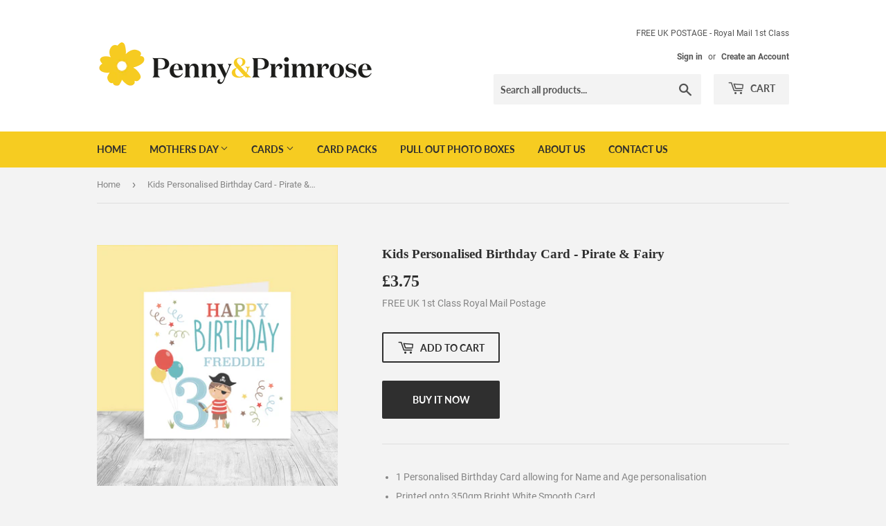

--- FILE ---
content_type: text/html; charset=utf-8
request_url: https://pennyandprimrose.co.uk/products/male-personalised-birthday-card-pirate
body_size: 59463
content:
<!doctype html>
<html class="no-touch no-js">
<head>
  <link rel="stylesheet" href="https://obscure-escarpment-2240.herokuapp.com/stylesheets/bcpo-front.css">
  <script>var bcpo_product={"id":5801439428770,"title":"Kids Personalised Birthday Card - Pirate \u0026 Fairy","handle":"male-personalised-birthday-card-pirate","description":"\u003cul\u003e\n\u003cli\u003e1 Personalised Birthday Card allowing for Name and Age personalisation\u003c\/li\u003e\n\u003cli\u003ePrinted onto 350gm Bright White Smooth Card\u003c\/li\u003e\n\u003cli\u003eBlank (white) inside for your own greeting\u003c\/li\u003e\n\u003cli\u003eSupplied with Bright White peel \u0026amp; seal envelope\u003c\/li\u003e\n\u003cli\u003eSize: Square (145 x 145 mm)\u003c\/li\u003e\n\u003cli\u003eVariables: Name \u0026amp; Age\u003c\/li\u003e\n\u003cli\u003e\u003cstrong\u003ePlease Note: \u003c\/strong\u003e\u003c\/li\u003e\n\u003cli\u003eIntensity of colours may vary between screen and print\u003c\/li\u003e\n\u003c\/ul\u003e","published_at":"2020-10-06T18:18:37+01:00","created_at":"2020-10-06T18:18:37+01:00","vendor":"Penny and Primrose","type":"Birthday Card","tags":["Ages","Birthday Card","Handmade","Kids","Personalised"],"price":375,"price_min":375,"price_max":375,"available":true,"price_varies":false,"compare_at_price":null,"compare_at_price_min":0,"compare_at_price_max":0,"compare_at_price_varies":false,"variants":[{"id":36514429436066,"title":"Default Title","option1":"Default Title","option2":null,"option3":null,"sku":"KID003","requires_shipping":true,"taxable":false,"featured_image":null,"available":true,"name":"Kids Personalised Birthday Card - Pirate \u0026 Fairy","public_title":null,"options":["Default Title"],"price":375,"weight":95,"compare_at_price":null,"inventory_management":null,"barcode":"","requires_selling_plan":false,"selling_plan_allocations":[]}],"images":["\/\/pennyandprimrose.co.uk\/cdn\/shop\/products\/Young-Kids-Range-3a.jpg?v=1610727067","\/\/pennyandprimrose.co.uk\/cdn\/shop\/products\/Young-Kids-Range-3b.jpg?v=1610727067","\/\/pennyandprimrose.co.uk\/cdn\/shop\/products\/Young-Kids-Range-3c.jpg?v=1610727067","\/\/pennyandprimrose.co.uk\/cdn\/shop\/products\/Young-Kids-Range-3d.jpg?v=1610727067"],"featured_image":"\/\/pennyandprimrose.co.uk\/cdn\/shop\/products\/Young-Kids-Range-3a.jpg?v=1610727067","options":["Title"],"media":[{"alt":null,"id":13341426483362,"position":1,"preview_image":{"aspect_ratio":1.0,"height":1920,"width":1920,"src":"\/\/pennyandprimrose.co.uk\/cdn\/shop\/products\/Young-Kids-Range-3a.jpg?v=1610727067"},"aspect_ratio":1.0,"height":1920,"media_type":"image","src":"\/\/pennyandprimrose.co.uk\/cdn\/shop\/products\/Young-Kids-Range-3a.jpg?v=1610727067","width":1920},{"alt":null,"id":13341426516130,"position":2,"preview_image":{"aspect_ratio":1.0,"height":1920,"width":1920,"src":"\/\/pennyandprimrose.co.uk\/cdn\/shop\/products\/Young-Kids-Range-3b.jpg?v=1610727067"},"aspect_ratio":1.0,"height":1920,"media_type":"image","src":"\/\/pennyandprimrose.co.uk\/cdn\/shop\/products\/Young-Kids-Range-3b.jpg?v=1610727067","width":1920},{"alt":null,"id":13341426614434,"position":3,"preview_image":{"aspect_ratio":1.0,"height":1920,"width":1920,"src":"\/\/pennyandprimrose.co.uk\/cdn\/shop\/products\/Young-Kids-Range-3c.jpg?v=1610727067"},"aspect_ratio":1.0,"height":1920,"media_type":"image","src":"\/\/pennyandprimrose.co.uk\/cdn\/shop\/products\/Young-Kids-Range-3c.jpg?v=1610727067","width":1920},{"alt":null,"id":13341426712738,"position":4,"preview_image":{"aspect_ratio":1.0,"height":1920,"width":1920,"src":"\/\/pennyandprimrose.co.uk\/cdn\/shop\/products\/Young-Kids-Range-3d.jpg?v=1610727067"},"aspect_ratio":1.0,"height":1920,"media_type":"image","src":"\/\/pennyandprimrose.co.uk\/cdn\/shop\/products\/Young-Kids-Range-3d.jpg?v=1610727067","width":1920}],"requires_selling_plan":false,"selling_plan_groups":[],"content":"\u003cul\u003e\n\u003cli\u003e1 Personalised Birthday Card allowing for Name and Age personalisation\u003c\/li\u003e\n\u003cli\u003ePrinted onto 350gm Bright White Smooth Card\u003c\/li\u003e\n\u003cli\u003eBlank (white) inside for your own greeting\u003c\/li\u003e\n\u003cli\u003eSupplied with Bright White peel \u0026amp; seal envelope\u003c\/li\u003e\n\u003cli\u003eSize: Square (145 x 145 mm)\u003c\/li\u003e\n\u003cli\u003eVariables: Name \u0026amp; Age\u003c\/li\u003e\n\u003cli\u003e\u003cstrong\u003ePlease Note: \u003c\/strong\u003e\u003c\/li\u003e\n\u003cli\u003eIntensity of colours may vary between screen and print\u003c\/li\u003e\n\u003c\/ul\u003e"}; var bcpo_data={"product_id":"5801439428770","virtual_options":[{"title":"","type":"instructions","unique":"_m8w370002","values":[{"key":"1 Personalised Birthday Card allowing for Name and Age personalisation. Please see below for full specification."}]},{"title":"Design Option","type":"radios","unique":"_ztog9pi2g","preselect_value":"","required":"on","values":[{"key":"Pirate"},{"key":"Fairy"}]},{"title":"Colour Options","type":"colors","unique":"_xdekakexg","preselect_value":"","multiselect_operator":"","multiselect_number":"","required":"on","values":[{"key":"Blue","value":"a4ccd8"},{"key":"Green","value":"abb47f"},{"key":"Lilac","value":"c0bada"},{"key":"Pink","value":"f4aac2"}]},{"title":"Name","type":"text","unique":"_d3hgoaoek","required":"on","maxlength":"","values":[{"key":""}]},{"title":"Age","type":"text","unique":"_t7dq16dfb","required":"on","maxlength":"","values":[{"key":""}]},{"title":"","type":"instructions","unique":"_n0lv9kswo","values":[{"key":"Please ensure the spelling is correct as we cannot be held responsible for errors."}]}]}; var bcpo_settings={"fallback":"default","auto_select":"on","load_main_image":"on","border_style":"square","tooltips":"show","sold_out_style":"transparent","theme":"light","jumbo_colors":"medium","jumbo_images":"medium","circle_swatches":"","inventory_style":"amazon","override_ajax":"on","add_price_addons":"off","money_format2":"£{{amount}} GBP","money_format_without_currency":"£{{amount}}","show_currency":"off","global_auto_image_options":"","global_color_options":"","global_colors":[{"key":"","value":"ecf42f"}],"shop_currency":"GBP"};var inventory_quantity = [];inventory_quantity.push(0);if(bcpo_product) { for (var i = 0; i < bcpo_product.variants.length; i += 1) { bcpo_product.variants[i].inventory_quantity = inventory_quantity[i]; }}window.bcpo = window.bcpo || {}; bcpo.cart = {"note":null,"attributes":{},"original_total_price":0,"total_price":0,"total_discount":0,"total_weight":0.0,"item_count":0,"items":[],"requires_shipping":false,"currency":"GBP","items_subtotal_price":0,"cart_level_discount_applications":[],"checkout_charge_amount":0}; bcpo.ogFormData = FormData;</script>

    
  <script>(function(H){H.className=H.className.replace(/\bno-js\b/,'js')})(document.documentElement)</script>
  <!-- Basic page needs ================================================== -->
  <meta charset="utf-8">
  <meta http-equiv="X-UA-Compatible" content="IE=edge,chrome=1">

  
  <link rel="shortcut icon" href="//pennyandprimrose.co.uk/cdn/shop/files/PP-FB-800x800_32x32.jpg?v=1614297867" type="image/png" />
  

  <!-- Title and description ================================================== -->
  <title>
  Kids Personalised Birthday Card - Pirate &amp; Fairy &ndash; Penny and Primrose
  </title>

  
    <meta name="description" content="1 Personalised Birthday Card allowing for Name and Age personalisation Printed onto 350gm Bright White Smooth Card Blank (white) inside for your own greeting Supplied with Bright White peel &amp;amp; seal envelope Size: Square (145 x 145 mm) Variables: Name &amp;amp; Age Please Note: Intensity of colours may vary between scree">
  

  <!-- Product meta ================================================== -->
  <!-- /snippets/social-meta-tags.liquid -->




<meta property="og:site_name" content="Penny and Primrose">
<meta property="og:url" content="https://pennyandprimrose.co.uk/products/male-personalised-birthday-card-pirate">
<meta property="og:title" content="Kids Personalised Birthday Card - Pirate &amp; Fairy">
<meta property="og:type" content="product">
<meta property="og:description" content="1 Personalised Birthday Card allowing for Name and Age personalisation Printed onto 350gm Bright White Smooth Card Blank (white) inside for your own greeting Supplied with Bright White peel &amp;amp; seal envelope Size: Square (145 x 145 mm) Variables: Name &amp;amp; Age Please Note: Intensity of colours may vary between scree">

  <meta property="og:price:amount" content="3.75">
  <meta property="og:price:currency" content="GBP">

<meta property="og:image" content="http://pennyandprimrose.co.uk/cdn/shop/products/Young-Kids-Range-3a_1200x1200.jpg?v=1610727067"><meta property="og:image" content="http://pennyandprimrose.co.uk/cdn/shop/products/Young-Kids-Range-3b_1200x1200.jpg?v=1610727067"><meta property="og:image" content="http://pennyandprimrose.co.uk/cdn/shop/products/Young-Kids-Range-3c_1200x1200.jpg?v=1610727067">
<meta property="og:image:secure_url" content="https://pennyandprimrose.co.uk/cdn/shop/products/Young-Kids-Range-3a_1200x1200.jpg?v=1610727067"><meta property="og:image:secure_url" content="https://pennyandprimrose.co.uk/cdn/shop/products/Young-Kids-Range-3b_1200x1200.jpg?v=1610727067"><meta property="og:image:secure_url" content="https://pennyandprimrose.co.uk/cdn/shop/products/Young-Kids-Range-3c_1200x1200.jpg?v=1610727067">


<meta name="twitter:card" content="summary_large_image">
<meta name="twitter:title" content="Kids Personalised Birthday Card - Pirate &amp; Fairy">
<meta name="twitter:description" content="1 Personalised Birthday Card allowing for Name and Age personalisation Printed onto 350gm Bright White Smooth Card Blank (white) inside for your own greeting Supplied with Bright White peel &amp;amp; seal envelope Size: Square (145 x 145 mm) Variables: Name &amp;amp; Age Please Note: Intensity of colours may vary between scree">


  <!-- Helpers ================================================== -->
  <link rel="canonical" href="https://pennyandprimrose.co.uk/products/male-personalised-birthday-card-pirate">
  <meta name="viewport" content="width=device-width,initial-scale=1">

  <!-- CSS ================================================== -->
  <link href="//pennyandprimrose.co.uk/cdn/shop/t/3/assets/theme.scss.css?v=128756749287429514941686804728" rel="stylesheet" type="text/css" media="all" />

  <!-- Header hook for plugins ================================================== -->
  <script>window.performance && window.performance.mark && window.performance.mark('shopify.content_for_header.start');</script><meta id="shopify-digital-wallet" name="shopify-digital-wallet" content="/49656365218/digital_wallets/dialog">
<meta name="shopify-checkout-api-token" content="61b9dc109898dab347f46fd01e9257c0">
<link rel="alternate" type="application/json+oembed" href="https://pennyandprimrose.co.uk/products/male-personalised-birthday-card-pirate.oembed">
<script async="async" src="/checkouts/internal/preloads.js?locale=en-GB"></script>
<link rel="preconnect" href="https://shop.app" crossorigin="anonymous">
<script async="async" src="https://shop.app/checkouts/internal/preloads.js?locale=en-GB&shop_id=49656365218" crossorigin="anonymous"></script>
<script id="apple-pay-shop-capabilities" type="application/json">{"shopId":49656365218,"countryCode":"GB","currencyCode":"GBP","merchantCapabilities":["supports3DS"],"merchantId":"gid:\/\/shopify\/Shop\/49656365218","merchantName":"Penny and Primrose","requiredBillingContactFields":["postalAddress","email"],"requiredShippingContactFields":["postalAddress","email"],"shippingType":"shipping","supportedNetworks":["visa","maestro","masterCard","amex","discover","elo"],"total":{"type":"pending","label":"Penny and Primrose","amount":"1.00"},"shopifyPaymentsEnabled":true,"supportsSubscriptions":true}</script>
<script id="shopify-features" type="application/json">{"accessToken":"61b9dc109898dab347f46fd01e9257c0","betas":["rich-media-storefront-analytics"],"domain":"pennyandprimrose.co.uk","predictiveSearch":true,"shopId":49656365218,"locale":"en"}</script>
<script>var Shopify = Shopify || {};
Shopify.shop = "penny-and-primrose.myshopify.com";
Shopify.locale = "en";
Shopify.currency = {"active":"GBP","rate":"1.0"};
Shopify.country = "GB";
Shopify.theme = {"name":"Supply","id":113359552674,"schema_name":"Supply","schema_version":"9.0.3","theme_store_id":679,"role":"main"};
Shopify.theme.handle = "null";
Shopify.theme.style = {"id":null,"handle":null};
Shopify.cdnHost = "pennyandprimrose.co.uk/cdn";
Shopify.routes = Shopify.routes || {};
Shopify.routes.root = "/";</script>
<script type="module">!function(o){(o.Shopify=o.Shopify||{}).modules=!0}(window);</script>
<script>!function(o){function n(){var o=[];function n(){o.push(Array.prototype.slice.apply(arguments))}return n.q=o,n}var t=o.Shopify=o.Shopify||{};t.loadFeatures=n(),t.autoloadFeatures=n()}(window);</script>
<script>
  window.ShopifyPay = window.ShopifyPay || {};
  window.ShopifyPay.apiHost = "shop.app\/pay";
  window.ShopifyPay.redirectState = null;
</script>
<script id="shop-js-analytics" type="application/json">{"pageType":"product"}</script>
<script defer="defer" async type="module" src="//pennyandprimrose.co.uk/cdn/shopifycloud/shop-js/modules/v2/client.init-shop-cart-sync_C5BV16lS.en.esm.js"></script>
<script defer="defer" async type="module" src="//pennyandprimrose.co.uk/cdn/shopifycloud/shop-js/modules/v2/chunk.common_CygWptCX.esm.js"></script>
<script type="module">
  await import("//pennyandprimrose.co.uk/cdn/shopifycloud/shop-js/modules/v2/client.init-shop-cart-sync_C5BV16lS.en.esm.js");
await import("//pennyandprimrose.co.uk/cdn/shopifycloud/shop-js/modules/v2/chunk.common_CygWptCX.esm.js");

  window.Shopify.SignInWithShop?.initShopCartSync?.({"fedCMEnabled":true,"windoidEnabled":true});

</script>
<script>
  window.Shopify = window.Shopify || {};
  if (!window.Shopify.featureAssets) window.Shopify.featureAssets = {};
  window.Shopify.featureAssets['shop-js'] = {"shop-cart-sync":["modules/v2/client.shop-cart-sync_ZFArdW7E.en.esm.js","modules/v2/chunk.common_CygWptCX.esm.js"],"init-fed-cm":["modules/v2/client.init-fed-cm_CmiC4vf6.en.esm.js","modules/v2/chunk.common_CygWptCX.esm.js"],"shop-button":["modules/v2/client.shop-button_tlx5R9nI.en.esm.js","modules/v2/chunk.common_CygWptCX.esm.js"],"shop-cash-offers":["modules/v2/client.shop-cash-offers_DOA2yAJr.en.esm.js","modules/v2/chunk.common_CygWptCX.esm.js","modules/v2/chunk.modal_D71HUcav.esm.js"],"init-windoid":["modules/v2/client.init-windoid_sURxWdc1.en.esm.js","modules/v2/chunk.common_CygWptCX.esm.js"],"shop-toast-manager":["modules/v2/client.shop-toast-manager_ClPi3nE9.en.esm.js","modules/v2/chunk.common_CygWptCX.esm.js"],"init-shop-email-lookup-coordinator":["modules/v2/client.init-shop-email-lookup-coordinator_B8hsDcYM.en.esm.js","modules/v2/chunk.common_CygWptCX.esm.js"],"init-shop-cart-sync":["modules/v2/client.init-shop-cart-sync_C5BV16lS.en.esm.js","modules/v2/chunk.common_CygWptCX.esm.js"],"avatar":["modules/v2/client.avatar_BTnouDA3.en.esm.js"],"pay-button":["modules/v2/client.pay-button_FdsNuTd3.en.esm.js","modules/v2/chunk.common_CygWptCX.esm.js"],"init-customer-accounts":["modules/v2/client.init-customer-accounts_DxDtT_ad.en.esm.js","modules/v2/client.shop-login-button_C5VAVYt1.en.esm.js","modules/v2/chunk.common_CygWptCX.esm.js","modules/v2/chunk.modal_D71HUcav.esm.js"],"init-shop-for-new-customer-accounts":["modules/v2/client.init-shop-for-new-customer-accounts_ChsxoAhi.en.esm.js","modules/v2/client.shop-login-button_C5VAVYt1.en.esm.js","modules/v2/chunk.common_CygWptCX.esm.js","modules/v2/chunk.modal_D71HUcav.esm.js"],"shop-login-button":["modules/v2/client.shop-login-button_C5VAVYt1.en.esm.js","modules/v2/chunk.common_CygWptCX.esm.js","modules/v2/chunk.modal_D71HUcav.esm.js"],"init-customer-accounts-sign-up":["modules/v2/client.init-customer-accounts-sign-up_CPSyQ0Tj.en.esm.js","modules/v2/client.shop-login-button_C5VAVYt1.en.esm.js","modules/v2/chunk.common_CygWptCX.esm.js","modules/v2/chunk.modal_D71HUcav.esm.js"],"shop-follow-button":["modules/v2/client.shop-follow-button_Cva4Ekp9.en.esm.js","modules/v2/chunk.common_CygWptCX.esm.js","modules/v2/chunk.modal_D71HUcav.esm.js"],"checkout-modal":["modules/v2/client.checkout-modal_BPM8l0SH.en.esm.js","modules/v2/chunk.common_CygWptCX.esm.js","modules/v2/chunk.modal_D71HUcav.esm.js"],"lead-capture":["modules/v2/client.lead-capture_Bi8yE_yS.en.esm.js","modules/v2/chunk.common_CygWptCX.esm.js","modules/v2/chunk.modal_D71HUcav.esm.js"],"shop-login":["modules/v2/client.shop-login_D6lNrXab.en.esm.js","modules/v2/chunk.common_CygWptCX.esm.js","modules/v2/chunk.modal_D71HUcav.esm.js"],"payment-terms":["modules/v2/client.payment-terms_CZxnsJam.en.esm.js","modules/v2/chunk.common_CygWptCX.esm.js","modules/v2/chunk.modal_D71HUcav.esm.js"]};
</script>
<script>(function() {
  var isLoaded = false;
  function asyncLoad() {
    if (isLoaded) return;
    isLoaded = true;
    var urls = ["https:\/\/obscure-escarpment-2240.herokuapp.com\/js\/best_custom_product_options.js?shop=penny-and-primrose.myshopify.com","https:\/\/product-labels-pro.bsscommerce.com\/js\/product_label_log.js?shop=penny-and-primrose.myshopify.com"];
    for (var i = 0; i < urls.length; i++) {
      var s = document.createElement('script');
      s.type = 'text/javascript';
      s.async = true;
      s.src = urls[i];
      var x = document.getElementsByTagName('script')[0];
      x.parentNode.insertBefore(s, x);
    }
  };
  if(window.attachEvent) {
    window.attachEvent('onload', asyncLoad);
  } else {
    window.addEventListener('load', asyncLoad, false);
  }
})();</script>
<script id="__st">var __st={"a":49656365218,"offset":0,"reqid":"debec1f5-cb0a-4bc1-97b0-f2e2a7d34220-1768771478","pageurl":"pennyandprimrose.co.uk\/products\/male-personalised-birthday-card-pirate","u":"7494a2bb9877","p":"product","rtyp":"product","rid":5801439428770};</script>
<script>window.ShopifyPaypalV4VisibilityTracking = true;</script>
<script id="captcha-bootstrap">!function(){'use strict';const t='contact',e='account',n='new_comment',o=[[t,t],['blogs',n],['comments',n],[t,'customer']],c=[[e,'customer_login'],[e,'guest_login'],[e,'recover_customer_password'],[e,'create_customer']],r=t=>t.map((([t,e])=>`form[action*='/${t}']:not([data-nocaptcha='true']) input[name='form_type'][value='${e}']`)).join(','),a=t=>()=>t?[...document.querySelectorAll(t)].map((t=>t.form)):[];function s(){const t=[...o],e=r(t);return a(e)}const i='password',u='form_key',d=['recaptcha-v3-token','g-recaptcha-response','h-captcha-response',i],f=()=>{try{return window.sessionStorage}catch{return}},m='__shopify_v',_=t=>t.elements[u];function p(t,e,n=!1){try{const o=window.sessionStorage,c=JSON.parse(o.getItem(e)),{data:r}=function(t){const{data:e,action:n}=t;return t[m]||n?{data:e,action:n}:{data:t,action:n}}(c);for(const[e,n]of Object.entries(r))t.elements[e]&&(t.elements[e].value=n);n&&o.removeItem(e)}catch(o){console.error('form repopulation failed',{error:o})}}const l='form_type',E='cptcha';function T(t){t.dataset[E]=!0}const w=window,h=w.document,L='Shopify',v='ce_forms',y='captcha';let A=!1;((t,e)=>{const n=(g='f06e6c50-85a8-45c8-87d0-21a2b65856fe',I='https://cdn.shopify.com/shopifycloud/storefront-forms-hcaptcha/ce_storefront_forms_captcha_hcaptcha.v1.5.2.iife.js',D={infoText:'Protected by hCaptcha',privacyText:'Privacy',termsText:'Terms'},(t,e,n)=>{const o=w[L][v],c=o.bindForm;if(c)return c(t,g,e,D).then(n);var r;o.q.push([[t,g,e,D],n]),r=I,A||(h.body.append(Object.assign(h.createElement('script'),{id:'captcha-provider',async:!0,src:r})),A=!0)});var g,I,D;w[L]=w[L]||{},w[L][v]=w[L][v]||{},w[L][v].q=[],w[L][y]=w[L][y]||{},w[L][y].protect=function(t,e){n(t,void 0,e),T(t)},Object.freeze(w[L][y]),function(t,e,n,w,h,L){const[v,y,A,g]=function(t,e,n){const i=e?o:[],u=t?c:[],d=[...i,...u],f=r(d),m=r(i),_=r(d.filter((([t,e])=>n.includes(e))));return[a(f),a(m),a(_),s()]}(w,h,L),I=t=>{const e=t.target;return e instanceof HTMLFormElement?e:e&&e.form},D=t=>v().includes(t);t.addEventListener('submit',(t=>{const e=I(t);if(!e)return;const n=D(e)&&!e.dataset.hcaptchaBound&&!e.dataset.recaptchaBound,o=_(e),c=g().includes(e)&&(!o||!o.value);(n||c)&&t.preventDefault(),c&&!n&&(function(t){try{if(!f())return;!function(t){const e=f();if(!e)return;const n=_(t);if(!n)return;const o=n.value;o&&e.removeItem(o)}(t);const e=Array.from(Array(32),(()=>Math.random().toString(36)[2])).join('');!function(t,e){_(t)||t.append(Object.assign(document.createElement('input'),{type:'hidden',name:u})),t.elements[u].value=e}(t,e),function(t,e){const n=f();if(!n)return;const o=[...t.querySelectorAll(`input[type='${i}']`)].map((({name:t})=>t)),c=[...d,...o],r={};for(const[a,s]of new FormData(t).entries())c.includes(a)||(r[a]=s);n.setItem(e,JSON.stringify({[m]:1,action:t.action,data:r}))}(t,e)}catch(e){console.error('failed to persist form',e)}}(e),e.submit())}));const S=(t,e)=>{t&&!t.dataset[E]&&(n(t,e.some((e=>e===t))),T(t))};for(const o of['focusin','change'])t.addEventListener(o,(t=>{const e=I(t);D(e)&&S(e,y())}));const B=e.get('form_key'),M=e.get(l),P=B&&M;t.addEventListener('DOMContentLoaded',(()=>{const t=y();if(P)for(const e of t)e.elements[l].value===M&&p(e,B);[...new Set([...A(),...v().filter((t=>'true'===t.dataset.shopifyCaptcha))])].forEach((e=>S(e,t)))}))}(h,new URLSearchParams(w.location.search),n,t,e,['guest_login'])})(!0,!0)}();</script>
<script integrity="sha256-4kQ18oKyAcykRKYeNunJcIwy7WH5gtpwJnB7kiuLZ1E=" data-source-attribution="shopify.loadfeatures" defer="defer" src="//pennyandprimrose.co.uk/cdn/shopifycloud/storefront/assets/storefront/load_feature-a0a9edcb.js" crossorigin="anonymous"></script>
<script crossorigin="anonymous" defer="defer" src="//pennyandprimrose.co.uk/cdn/shopifycloud/storefront/assets/shopify_pay/storefront-65b4c6d7.js?v=20250812"></script>
<script data-source-attribution="shopify.dynamic_checkout.dynamic.init">var Shopify=Shopify||{};Shopify.PaymentButton=Shopify.PaymentButton||{isStorefrontPortableWallets:!0,init:function(){window.Shopify.PaymentButton.init=function(){};var t=document.createElement("script");t.src="https://pennyandprimrose.co.uk/cdn/shopifycloud/portable-wallets/latest/portable-wallets.en.js",t.type="module",document.head.appendChild(t)}};
</script>
<script data-source-attribution="shopify.dynamic_checkout.buyer_consent">
  function portableWalletsHideBuyerConsent(e){var t=document.getElementById("shopify-buyer-consent"),n=document.getElementById("shopify-subscription-policy-button");t&&n&&(t.classList.add("hidden"),t.setAttribute("aria-hidden","true"),n.removeEventListener("click",e))}function portableWalletsShowBuyerConsent(e){var t=document.getElementById("shopify-buyer-consent"),n=document.getElementById("shopify-subscription-policy-button");t&&n&&(t.classList.remove("hidden"),t.removeAttribute("aria-hidden"),n.addEventListener("click",e))}window.Shopify?.PaymentButton&&(window.Shopify.PaymentButton.hideBuyerConsent=portableWalletsHideBuyerConsent,window.Shopify.PaymentButton.showBuyerConsent=portableWalletsShowBuyerConsent);
</script>
<script>
  function portableWalletsCleanup(e){e&&e.src&&console.error("Failed to load portable wallets script "+e.src);var t=document.querySelectorAll("shopify-accelerated-checkout .shopify-payment-button__skeleton, shopify-accelerated-checkout-cart .wallet-cart-button__skeleton"),e=document.getElementById("shopify-buyer-consent");for(let e=0;e<t.length;e++)t[e].remove();e&&e.remove()}function portableWalletsNotLoadedAsModule(e){e instanceof ErrorEvent&&"string"==typeof e.message&&e.message.includes("import.meta")&&"string"==typeof e.filename&&e.filename.includes("portable-wallets")&&(window.removeEventListener("error",portableWalletsNotLoadedAsModule),window.Shopify.PaymentButton.failedToLoad=e,"loading"===document.readyState?document.addEventListener("DOMContentLoaded",window.Shopify.PaymentButton.init):window.Shopify.PaymentButton.init())}window.addEventListener("error",portableWalletsNotLoadedAsModule);
</script>

<script type="module" src="https://pennyandprimrose.co.uk/cdn/shopifycloud/portable-wallets/latest/portable-wallets.en.js" onError="portableWalletsCleanup(this)" crossorigin="anonymous"></script>
<script nomodule>
  document.addEventListener("DOMContentLoaded", portableWalletsCleanup);
</script>

<link id="shopify-accelerated-checkout-styles" rel="stylesheet" media="screen" href="https://pennyandprimrose.co.uk/cdn/shopifycloud/portable-wallets/latest/accelerated-checkout-backwards-compat.css" crossorigin="anonymous">
<style id="shopify-accelerated-checkout-cart">
        #shopify-buyer-consent {
  margin-top: 1em;
  display: inline-block;
  width: 100%;
}

#shopify-buyer-consent.hidden {
  display: none;
}

#shopify-subscription-policy-button {
  background: none;
  border: none;
  padding: 0;
  text-decoration: underline;
  font-size: inherit;
  cursor: pointer;
}

#shopify-subscription-policy-button::before {
  box-shadow: none;
}

      </style>

<script>window.performance && window.performance.mark && window.performance.mark('shopify.content_for_header.end');</script>

  
  

  <script src="//pennyandprimrose.co.uk/cdn/shop/t/3/assets/jquery-2.2.3.min.js?v=58211863146907186831601319316" type="text/javascript"></script>

  <script src="//pennyandprimrose.co.uk/cdn/shop/t/3/assets/lazysizes.min.js?v=8147953233334221341601319317" async="async"></script>
  <script src="//pennyandprimrose.co.uk/cdn/shop/t/3/assets/vendor.js?v=106177282645720727331601319318" defer="defer"></script>
  <script src="//pennyandprimrose.co.uk/cdn/shop/t/3/assets/theme.js?v=76823980579676546531612943738" defer="defer"></script>



                  <script>
              if (typeof BSS_PL == 'undefined') {
                  var BSS_PL = {};
              }
              var bssPlApiServer = "https://product-labels-pro.bsscommerce.com";
              BSS_PL.customerTags = 'null';
              BSS_PL.configData = [{"name":"Colour & Design Options","priority":0,"img_url":"1602147975668_Disc-Col-Design.png","pages":"1,2,3,4,6,7","enable_allowed_countries":false,"locations":"","position":0,"fixed_percent":1,"width":20,"height":20,"product_type":0,"product":"5801439428770,5801480093858,5800651292834,5800794521762,5800959377570","collection":"","inventory":0,"tags":"","enable_visibility_date":false,"from_date":null,"to_date":null,"enable_discount_range":false,"discount_type":1,"discount_from":null,"discount_to":null,"public_img_url":"https://cdn.shopify.com/s/files/1/0496/5636/5218/t/3/assets/1602147975668_Disc_Col_Design_png?v=1610727916","label_text":"COLOUR%20%26%20DESIGN%20OPTIONS","label_text_color":"#000000","label_text_font_size":15,"label_text_background_color":"#ffdd00","label_text_no_image":1,"label_text_in_stock":"In Stock","label_text_out_stock":"Sold out","label_shadow":0,"label_opacity":100,"label_border_radius":0,"label_text_style":0,"label_shadow_color":"#808080","label_text_enable":0,"related_product_tag":null,"customer_tags":null,"customer_type":"allcustomers","label_on_image":"2","first_image_tags":null,"label_type":null,"badge_type":null,"custom_selector":null,"margin_top":null,"margin_bottom":null,"mobile_config_label_enable":0,"mobile_height_label":null,"mobile_width_label":null,"mobile_font_size_label":12,"label_text_id":2774,"emoji":null,"emoji_position":null,"transparent_background":null,"custom_page":null,"check_custom_page":null,"label_unlimited_top":0,"label_unlimited_left":0,"label_unlimited_width":0,"label_unlimited_height":0,"margin_left":0,"instock":null,"enable_price_range":0,"price_range_from":null,"price_range_to":null,"enable_product_publish":0,"product_publish_from":null,"product_publish_to":null,"enable_countdown_timer":0,"option_format_countdown":0,"countdown_time":null,"option_end_countdown":0,"start_day_countdown":null,"public_url_s3":""},{"name":"Colour Options","priority":0,"img_url":"1602148205455_Disc-Col.png","pages":"1,2,3,4,6,7","enable_allowed_countries":false,"locations":"","position":0,"fixed_percent":1,"width":20,"height":20,"product_type":0,"product":"5808047161506,6063041839266,5802690478242,5798904987810,6062566080674,6062554185890,6062575255714,6062600061090,6062621032610,5780355776674,5799010795682,6063143944354,6062859124898,5801414623394,6157065158818,6156833849506,5802514022562,5802422042786,6741518254242,5800996077730,6108694118562,6156931629218,6062637678754,5800835416226,5800816115874,6781812736162,6781935747234,6781827809442,6781846454434,6782000234658,6781910712482,6741291597986,6664659828898,6741309554850,6103593812130,6103793991842,6095796764834,6091273371810,6091298504866,6091303485602,6091287822498,6091292344482,6091310530722,6093194723490,6106883293346,6106836140194,6106353991842,6106874609826,6161738694818,6087194476706,6063526936738,6063732588706,5894696435874,6063514157218,6063728459938,6020451106978,6020481122466,6020460642466,6020489412770,6020470079650,6893316571298,6893330923682,6893320798370,6893294551202,6015953338530,6088843559074,6033151951010,6033167057058,6033160306850,6033306026146,6033340006562,6033294262434,6104058724514,6071355441314,6071327621282,6015814205602,6015776882850,6015866306722,6015795167394,6015884787874,6015762596002,6782074257570,6782250385570,6148276617378,6091321639074,6091328094370,6144263520418,6033185341602,6033189011618,6033192943778,6033363927202,6913882063010","collection":"","inventory":0,"tags":"","enable_visibility_date":false,"from_date":null,"to_date":null,"enable_discount_range":false,"discount_type":1,"discount_from":null,"discount_to":null,"public_img_url":"https://cdn.shopify.com/s/files/1/0496/5636/5218/t/3/assets/1602148205455_Disc_Col_png?v=1620480322","label_text":"COLOUR%20OPTIONS","label_text_color":"#000000","label_text_font_size":15,"label_text_background_color":"#f5d400","label_text_no_image":1,"label_text_in_stock":"In Stock","label_text_out_stock":"Sold out","label_shadow":0,"label_opacity":100,"label_border_radius":0,"label_text_style":0,"label_shadow_color":"#808080","label_text_enable":0,"related_product_tag":null,"customer_tags":null,"customer_type":"allcustomers","label_on_image":"2","first_image_tags":null,"label_type":null,"badge_type":null,"custom_selector":null,"margin_top":null,"margin_bottom":null,"mobile_config_label_enable":0,"mobile_height_label":null,"mobile_width_label":null,"mobile_font_size_label":12,"label_text_id":2732,"emoji":null,"emoji_position":null,"transparent_background":null,"custom_page":null,"check_custom_page":null,"label_unlimited_top":0,"label_unlimited_left":0,"label_unlimited_width":0,"label_unlimited_height":0,"margin_left":0,"instock":null,"enable_price_range":0,"price_range_from":null,"price_range_to":null,"enable_product_publish":0,"product_publish_from":null,"product_publish_to":null,"enable_countdown_timer":0,"option_format_countdown":0,"countdown_time":null,"option_end_countdown":0,"start_day_countdown":null,"public_url_s3":"https://shopify-production-product-labels.s3.us-east-2.amazonaws.com/public/static/base/images/2132/240/1602148205455_Disc-Col.png"}];
              BSS_PL.storeId = 2132;
              BSS_PL.currentPlan = "false";
              BSS_PL.storeIdCustomOld = "10678";
              BSS_PL.storeIdOldWIthPriority = "undefined";
              </script>
          <style>
.homepage-slideshow .slick-slide .bss_pl_img {
    visibility: hidden !important;
}
</style>
                      
<!-- Start of Judge.me Core -->
<link rel="dns-prefetch" href="https://cdn.judge.me/">
<script data-cfasync='false' class='jdgm-settings-script'>window.jdgmSettings={"pagination":5,"disable_web_reviews":false,"badge_no_review_text":"No reviews","badge_n_reviews_text":"{{ n }} review/reviews","badge_star_color":"#f6cb20","hide_badge_preview_if_no_reviews":true,"badge_hide_text":false,"enforce_center_preview_badge":false,"widget_title":"Customer Reviews","widget_open_form_text":"Write a review","widget_close_form_text":"Cancel review","widget_refresh_page_text":"Refresh page","widget_summary_text":"Based on {{ number_of_reviews }} review/reviews","widget_no_review_text":"Be the first to write a review","widget_name_field_text":"Display name","widget_verified_name_field_text":"Verified Name (public)","widget_name_placeholder_text":"Display name","widget_required_field_error_text":"This field is required.","widget_email_field_text":"Email address","widget_verified_email_field_text":"Verified Email (private, can not be edited)","widget_email_placeholder_text":"Your email address","widget_email_field_error_text":"Please enter a valid email address.","widget_rating_field_text":"Rating","widget_review_title_field_text":"Review Title","widget_review_title_placeholder_text":"Give your review a title","widget_review_body_field_text":"Review content","widget_review_body_placeholder_text":"Start writing here...","widget_pictures_field_text":"Picture/Video (optional)","widget_submit_review_text":"Submit Review","widget_submit_verified_review_text":"Submit Verified Review","widget_submit_success_msg_with_auto_publish":"Thank you! Please refresh the page in a few moments to see your review. You can remove or edit your review by logging into \u003ca href='https://judge.me/login' target='_blank' rel='nofollow noopener'\u003eJudge.me\u003c/a\u003e","widget_submit_success_msg_no_auto_publish":"Thank you! Your review will be published as soon as it is approved by the shop admin. You can remove or edit your review by logging into \u003ca href='https://judge.me/login' target='_blank' rel='nofollow noopener'\u003eJudge.me\u003c/a\u003e","widget_show_default_reviews_out_of_total_text":"Showing {{ n_reviews_shown }} out of {{ n_reviews }} reviews.","widget_show_all_link_text":"Show all","widget_show_less_link_text":"Show less","widget_author_said_text":"{{ reviewer_name }} said:","widget_days_text":"{{ n }} days ago","widget_weeks_text":"{{ n }} week/weeks ago","widget_months_text":"{{ n }} month/months ago","widget_years_text":"{{ n }} year/years ago","widget_yesterday_text":"Yesterday","widget_today_text":"Today","widget_replied_text":"\u003e\u003e {{ shop_name }} replied:","widget_read_more_text":"Read more","widget_reviewer_name_as_initial":"","widget_rating_filter_color":"#fbcd0a","widget_rating_filter_see_all_text":"See all reviews","widget_sorting_most_recent_text":"Most Recent","widget_sorting_highest_rating_text":"Highest Rating","widget_sorting_lowest_rating_text":"Lowest Rating","widget_sorting_with_pictures_text":"Only Pictures","widget_sorting_most_helpful_text":"Most Helpful","widget_open_question_form_text":"Ask a question","widget_reviews_subtab_text":"Reviews","widget_questions_subtab_text":"Questions","widget_question_label_text":"Question","widget_answer_label_text":"Answer","widget_question_placeholder_text":"Write your question here","widget_submit_question_text":"Submit Question","widget_question_submit_success_text":"Thank you for your question! We will notify you once it gets answered.","widget_star_color":"#f6cb20","verified_badge_text":"Verified","verified_badge_bg_color":"","verified_badge_text_color":"","verified_badge_placement":"left-of-reviewer-name","widget_review_max_height":"","widget_hide_border":false,"widget_social_share":false,"widget_thumb":false,"widget_review_location_show":false,"widget_location_format":"","all_reviews_include_out_of_store_products":true,"all_reviews_out_of_store_text":"(out of store)","all_reviews_pagination":100,"all_reviews_product_name_prefix_text":"about","enable_review_pictures":false,"enable_question_anwser":false,"widget_theme":"default","review_date_format":"mm/dd/yyyy","default_sort_method":"most-recent","widget_product_reviews_subtab_text":"Product Reviews","widget_shop_reviews_subtab_text":"Shop Reviews","widget_other_products_reviews_text":"Reviews for other products","widget_store_reviews_subtab_text":"Store reviews","widget_no_store_reviews_text":"This store hasn't received any reviews yet","widget_web_restriction_product_reviews_text":"This product hasn't received any reviews yet","widget_no_items_text":"No items found","widget_show_more_text":"Show more","widget_write_a_store_review_text":"Write a Store Review","widget_other_languages_heading":"Reviews in Other Languages","widget_translate_review_text":"Translate review to {{ language }}","widget_translating_review_text":"Translating...","widget_show_original_translation_text":"Show original ({{ language }})","widget_translate_review_failed_text":"Review couldn't be translated.","widget_translate_review_retry_text":"Retry","widget_translate_review_try_again_later_text":"Try again later","show_product_url_for_grouped_product":false,"widget_sorting_pictures_first_text":"Pictures First","show_pictures_on_all_rev_page_mobile":false,"show_pictures_on_all_rev_page_desktop":false,"floating_tab_hide_mobile_install_preference":false,"floating_tab_button_name":"★ Reviews","floating_tab_title":"Let customers speak for us","floating_tab_button_color":"","floating_tab_button_background_color":"","floating_tab_url":"","floating_tab_url_enabled":false,"floating_tab_tab_style":"text","all_reviews_text_badge_text":"Customers rate us {{ shop.metafields.judgeme.all_reviews_rating | round: 1 }}/5 based on {{ shop.metafields.judgeme.all_reviews_count }} reviews.","all_reviews_text_badge_text_branded_style":"{{ shop.metafields.judgeme.all_reviews_rating | round: 1 }} out of 5 stars based on {{ shop.metafields.judgeme.all_reviews_count }} reviews","is_all_reviews_text_badge_a_link":false,"show_stars_for_all_reviews_text_badge":false,"all_reviews_text_badge_url":"","all_reviews_text_style":"text","all_reviews_text_color_style":"judgeme_brand_color","all_reviews_text_color":"#108474","all_reviews_text_show_jm_brand":true,"featured_carousel_show_header":true,"featured_carousel_title":"Our customers love our cards","testimonials_carousel_title":"Customers are saying","videos_carousel_title":"Real customer stories","cards_carousel_title":"Customers are saying","featured_carousel_count_text":"from {{ n }} reviews","featured_carousel_add_link_to_all_reviews_page":false,"featured_carousel_url":"","featured_carousel_show_images":true,"featured_carousel_autoslide_interval":5,"featured_carousel_arrows_on_the_sides":true,"featured_carousel_height":250,"featured_carousel_width":80,"featured_carousel_image_size":0,"featured_carousel_image_height":250,"featured_carousel_arrow_color":"#f6cb20","verified_count_badge_style":"vintage","verified_count_badge_orientation":"horizontal","verified_count_badge_color_style":"judgeme_brand_color","verified_count_badge_color":"#108474","is_verified_count_badge_a_link":false,"verified_count_badge_url":"","verified_count_badge_show_jm_brand":true,"widget_rating_preset_default":5,"widget_first_sub_tab":"product-reviews","widget_show_histogram":true,"widget_histogram_use_custom_color":false,"widget_pagination_use_custom_color":false,"widget_star_use_custom_color":true,"widget_verified_badge_use_custom_color":false,"widget_write_review_use_custom_color":false,"picture_reminder_submit_button":"Upload Pictures","enable_review_videos":false,"mute_video_by_default":false,"widget_sorting_videos_first_text":"Videos First","widget_review_pending_text":"Pending","featured_carousel_items_for_large_screen":3,"social_share_options_order":"Facebook,Twitter","remove_microdata_snippet":false,"disable_json_ld":false,"enable_json_ld_products":false,"preview_badge_show_question_text":false,"preview_badge_no_question_text":"No questions","preview_badge_n_question_text":"{{ number_of_questions }} question/questions","qa_badge_show_icon":false,"qa_badge_position":"same-row","remove_judgeme_branding":false,"widget_add_search_bar":false,"widget_search_bar_placeholder":"Search","widget_sorting_verified_only_text":"Verified only","featured_carousel_theme":"default","featured_carousel_show_rating":true,"featured_carousel_show_title":true,"featured_carousel_show_body":true,"featured_carousel_show_date":false,"featured_carousel_show_reviewer":true,"featured_carousel_show_product":false,"featured_carousel_header_background_color":"#108474","featured_carousel_header_text_color":"#ffffff","featured_carousel_name_product_separator":"reviewed","featured_carousel_full_star_background":"#108474","featured_carousel_empty_star_background":"#dadada","featured_carousel_vertical_theme_background":"#f9fafb","featured_carousel_verified_badge_enable":false,"featured_carousel_verified_badge_color":"#108474","featured_carousel_border_style":"round","featured_carousel_review_line_length_limit":3,"featured_carousel_more_reviews_button_text":"Read more reviews","featured_carousel_view_product_button_text":"View product","all_reviews_page_load_reviews_on":"scroll","all_reviews_page_load_more_text":"Load More Reviews","disable_fb_tab_reviews":false,"enable_ajax_cdn_cache":false,"widget_public_name_text":"displayed publicly like","default_reviewer_name":"John Smith","default_reviewer_name_has_non_latin":true,"widget_reviewer_anonymous":"Anonymous","medals_widget_title":"Judge.me Review Medals","medals_widget_background_color":"#f9fafb","medals_widget_position":"footer_all_pages","medals_widget_border_color":"#f9fafb","medals_widget_verified_text_position":"left","medals_widget_use_monochromatic_version":false,"medals_widget_elements_color":"#108474","show_reviewer_avatar":true,"widget_invalid_yt_video_url_error_text":"Not a YouTube video URL","widget_max_length_field_error_text":"Please enter no more than {0} characters.","widget_show_country_flag":false,"widget_show_collected_via_shop_app":true,"widget_verified_by_shop_badge_style":"light","widget_verified_by_shop_text":"Verified by Shop","widget_show_photo_gallery":false,"widget_load_with_code_splitting":true,"widget_ugc_install_preference":false,"widget_ugc_title":"Made by us, Shared by you","widget_ugc_subtitle":"Tag us to see your picture featured in our page","widget_ugc_arrows_color":"#ffffff","widget_ugc_primary_button_text":"Buy Now","widget_ugc_primary_button_background_color":"#108474","widget_ugc_primary_button_text_color":"#ffffff","widget_ugc_primary_button_border_width":"0","widget_ugc_primary_button_border_style":"none","widget_ugc_primary_button_border_color":"#108474","widget_ugc_primary_button_border_radius":"25","widget_ugc_secondary_button_text":"Load More","widget_ugc_secondary_button_background_color":"#ffffff","widget_ugc_secondary_button_text_color":"#108474","widget_ugc_secondary_button_border_width":"2","widget_ugc_secondary_button_border_style":"solid","widget_ugc_secondary_button_border_color":"#108474","widget_ugc_secondary_button_border_radius":"25","widget_ugc_reviews_button_text":"View Reviews","widget_ugc_reviews_button_background_color":"#ffffff","widget_ugc_reviews_button_text_color":"#108474","widget_ugc_reviews_button_border_width":"2","widget_ugc_reviews_button_border_style":"solid","widget_ugc_reviews_button_border_color":"#108474","widget_ugc_reviews_button_border_radius":"25","widget_ugc_reviews_button_link_to":"judgeme-reviews-page","widget_ugc_show_post_date":true,"widget_ugc_max_width":"800","widget_rating_metafield_value_type":true,"widget_primary_color":"#108474","widget_enable_secondary_color":false,"widget_secondary_color":"#edf5f5","widget_summary_average_rating_text":"{{ average_rating }} out of 5","widget_media_grid_title":"Customer photos \u0026 videos","widget_media_grid_see_more_text":"See more","widget_round_style":false,"widget_show_product_medals":true,"widget_verified_by_judgeme_text":"Verified by Judge.me","widget_show_store_medals":true,"widget_verified_by_judgeme_text_in_store_medals":"Verified by Judge.me","widget_media_field_exceed_quantity_message":"Sorry, we can only accept {{ max_media }} for one review.","widget_media_field_exceed_limit_message":"{{ file_name }} is too large, please select a {{ media_type }} less than {{ size_limit }}MB.","widget_review_submitted_text":"Review Submitted!","widget_question_submitted_text":"Question Submitted!","widget_close_form_text_question":"Cancel","widget_write_your_answer_here_text":"Write your answer here","widget_enabled_branded_link":true,"widget_show_collected_by_judgeme":false,"widget_reviewer_name_color":"","widget_write_review_text_color":"","widget_write_review_bg_color":"","widget_collected_by_judgeme_text":"collected by Judge.me","widget_pagination_type":"standard","widget_load_more_text":"Load More","widget_load_more_color":"#108474","widget_full_review_text":"Full Review","widget_read_more_reviews_text":"Read More Reviews","widget_read_questions_text":"Read Questions","widget_questions_and_answers_text":"Questions \u0026 Answers","widget_verified_by_text":"Verified by","widget_verified_text":"Verified","widget_number_of_reviews_text":"{{ number_of_reviews }} reviews","widget_back_button_text":"Back","widget_next_button_text":"Next","widget_custom_forms_filter_button":"Filters","custom_forms_style":"vertical","widget_show_review_information":false,"how_reviews_are_collected":"How reviews are collected?","widget_show_review_keywords":false,"widget_gdpr_statement":"How we use your data: We'll only contact you about the review you left, and only if necessary. By submitting your review, you agree to Judge.me's \u003ca href='https://judge.me/terms' target='_blank' rel='nofollow noopener'\u003eterms\u003c/a\u003e, \u003ca href='https://judge.me/privacy' target='_blank' rel='nofollow noopener'\u003eprivacy\u003c/a\u003e and \u003ca href='https://judge.me/content-policy' target='_blank' rel='nofollow noopener'\u003econtent\u003c/a\u003e policies.","widget_multilingual_sorting_enabled":false,"widget_translate_review_content_enabled":false,"widget_translate_review_content_method":"manual","popup_widget_review_selection":"automatically_with_pictures","popup_widget_round_border_style":true,"popup_widget_show_title":true,"popup_widget_show_body":true,"popup_widget_show_reviewer":false,"popup_widget_show_product":true,"popup_widget_show_pictures":true,"popup_widget_use_review_picture":true,"popup_widget_show_on_home_page":true,"popup_widget_show_on_product_page":true,"popup_widget_show_on_collection_page":true,"popup_widget_show_on_cart_page":true,"popup_widget_position":"bottom_left","popup_widget_first_review_delay":5,"popup_widget_duration":5,"popup_widget_interval":5,"popup_widget_review_count":5,"popup_widget_hide_on_mobile":true,"review_snippet_widget_round_border_style":true,"review_snippet_widget_card_color":"#FFFFFF","review_snippet_widget_slider_arrows_background_color":"#FFFFFF","review_snippet_widget_slider_arrows_color":"#000000","review_snippet_widget_star_color":"#108474","show_product_variant":false,"all_reviews_product_variant_label_text":"Variant: ","widget_show_verified_branding":false,"widget_ai_summary_title":"Customers say","widget_ai_summary_disclaimer":"AI-powered review summary based on recent customer reviews","widget_show_ai_summary":false,"widget_show_ai_summary_bg":false,"widget_show_review_title_input":true,"redirect_reviewers_invited_via_email":"review_widget","request_store_review_after_product_review":false,"request_review_other_products_in_order":false,"review_form_color_scheme":"default","review_form_corner_style":"square","review_form_star_color":{},"review_form_text_color":"#333333","review_form_background_color":"#ffffff","review_form_field_background_color":"#fafafa","review_form_button_color":{},"review_form_button_text_color":"#ffffff","review_form_modal_overlay_color":"#000000","review_content_screen_title_text":"How would you rate this product?","review_content_introduction_text":"We would love it if you would share a bit about your experience.","store_review_form_title_text":"How would you rate this store?","store_review_form_introduction_text":"We would love it if you would share a bit about your experience.","show_review_guidance_text":true,"one_star_review_guidance_text":"Poor","five_star_review_guidance_text":"Great","customer_information_screen_title_text":"About you","customer_information_introduction_text":"Please tell us more about you.","custom_questions_screen_title_text":"Your experience in more detail","custom_questions_introduction_text":"Here are a few questions to help us understand more about your experience.","review_submitted_screen_title_text":"Thanks for your review!","review_submitted_screen_thank_you_text":"We are processing it and it will appear on the store soon.","review_submitted_screen_email_verification_text":"Please confirm your email by clicking the link we just sent you. This helps us keep reviews authentic.","review_submitted_request_store_review_text":"Would you like to share your experience of shopping with us?","review_submitted_review_other_products_text":"Would you like to review these products?","store_review_screen_title_text":"Would you like to share your experience of shopping with us?","store_review_introduction_text":"We value your feedback and use it to improve. Please share any thoughts or suggestions you have.","reviewer_media_screen_title_picture_text":"Share a picture","reviewer_media_introduction_picture_text":"Upload a photo to support your review.","reviewer_media_screen_title_video_text":"Share a video","reviewer_media_introduction_video_text":"Upload a video to support your review.","reviewer_media_screen_title_picture_or_video_text":"Share a picture or video","reviewer_media_introduction_picture_or_video_text":"Upload a photo or video to support your review.","reviewer_media_youtube_url_text":"Paste your Youtube URL here","advanced_settings_next_step_button_text":"Next","advanced_settings_close_review_button_text":"Close","modal_write_review_flow":false,"write_review_flow_required_text":"Required","write_review_flow_privacy_message_text":"We respect your privacy.","write_review_flow_anonymous_text":"Post review as anonymous","write_review_flow_visibility_text":"This won't be visible to other customers.","write_review_flow_multiple_selection_help_text":"Select as many as you like","write_review_flow_single_selection_help_text":"Select one option","write_review_flow_required_field_error_text":"This field is required","write_review_flow_invalid_email_error_text":"Please enter a valid email address","write_review_flow_max_length_error_text":"Max. {{ max_length }} characters.","write_review_flow_media_upload_text":"\u003cb\u003eClick to upload\u003c/b\u003e or drag and drop","write_review_flow_gdpr_statement":"We'll only contact you about your review if necessary. By submitting your review, you agree to our \u003ca href='https://judge.me/terms' target='_blank' rel='nofollow noopener'\u003eterms and conditions\u003c/a\u003e and \u003ca href='https://judge.me/privacy' target='_blank' rel='nofollow noopener'\u003eprivacy policy\u003c/a\u003e.","rating_only_reviews_enabled":false,"show_negative_reviews_help_screen":false,"new_review_flow_help_screen_rating_threshold":3,"negative_review_resolution_screen_title_text":"Tell us more","negative_review_resolution_text":"Your experience matters to us. If there were issues with your purchase, we're here to help. Feel free to reach out to us, we'd love the opportunity to make things right.","negative_review_resolution_button_text":"Contact us","negative_review_resolution_proceed_with_review_text":"Leave a review","negative_review_resolution_subject":"Issue with purchase from {{ shop_name }}.{{ order_name }}","preview_badge_collection_page_install_status":false,"widget_review_custom_css":"","preview_badge_custom_css":"","preview_badge_stars_count":"5-stars","featured_carousel_custom_css":"","floating_tab_custom_css":"","all_reviews_widget_custom_css":"","medals_widget_custom_css":"","verified_badge_custom_css":"","all_reviews_text_custom_css":"","transparency_badges_collected_via_store_invite":false,"transparency_badges_from_another_provider":false,"transparency_badges_collected_from_store_visitor":false,"transparency_badges_collected_by_verified_review_provider":false,"transparency_badges_earned_reward":false,"transparency_badges_collected_via_store_invite_text":"Review collected via store invitation","transparency_badges_from_another_provider_text":"Review collected from another provider","transparency_badges_collected_from_store_visitor_text":"Review collected from a store visitor","transparency_badges_written_in_google_text":"Review written in Google","transparency_badges_written_in_etsy_text":"Review written in Etsy","transparency_badges_written_in_shop_app_text":"Review written in Shop App","transparency_badges_earned_reward_text":"Review earned a reward for future purchase","product_review_widget_per_page":10,"widget_store_review_label_text":"Review about the store","checkout_comment_extension_title_on_product_page":"Customer Comments","checkout_comment_extension_num_latest_comment_show":5,"checkout_comment_extension_format":"name_and_timestamp","checkout_comment_customer_name":"last_initial","checkout_comment_comment_notification":true,"preview_badge_collection_page_install_preference":true,"preview_badge_home_page_install_preference":false,"preview_badge_product_page_install_preference":true,"review_widget_install_preference":"","review_carousel_install_preference":false,"floating_reviews_tab_install_preference":"none","verified_reviews_count_badge_install_preference":false,"all_reviews_text_install_preference":false,"review_widget_best_location":true,"judgeme_medals_install_preference":false,"review_widget_revamp_enabled":false,"review_widget_qna_enabled":false,"review_widget_header_theme":"minimal","review_widget_widget_title_enabled":true,"review_widget_header_text_size":"medium","review_widget_header_text_weight":"regular","review_widget_average_rating_style":"compact","review_widget_bar_chart_enabled":true,"review_widget_bar_chart_type":"numbers","review_widget_bar_chart_style":"standard","review_widget_expanded_media_gallery_enabled":false,"review_widget_reviews_section_theme":"standard","review_widget_image_style":"thumbnails","review_widget_review_image_ratio":"square","review_widget_stars_size":"medium","review_widget_verified_badge":"standard_text","review_widget_review_title_text_size":"medium","review_widget_review_text_size":"medium","review_widget_review_text_length":"medium","review_widget_number_of_columns_desktop":3,"review_widget_carousel_transition_speed":5,"review_widget_custom_questions_answers_display":"always","review_widget_button_text_color":"#FFFFFF","review_widget_text_color":"#000000","review_widget_lighter_text_color":"#7B7B7B","review_widget_corner_styling":"soft","review_widget_review_word_singular":"review","review_widget_review_word_plural":"reviews","review_widget_voting_label":"Helpful?","review_widget_shop_reply_label":"Reply from {{ shop_name }}:","review_widget_filters_title":"Filters","qna_widget_question_word_singular":"Question","qna_widget_question_word_plural":"Questions","qna_widget_answer_reply_label":"Answer from {{ answerer_name }}:","qna_content_screen_title_text":"Ask a question about this product","qna_widget_question_required_field_error_text":"Please enter your question.","qna_widget_flow_gdpr_statement":"We'll only contact you about your question if necessary. By submitting your question, you agree to our \u003ca href='https://judge.me/terms' target='_blank' rel='nofollow noopener'\u003eterms and conditions\u003c/a\u003e and \u003ca href='https://judge.me/privacy' target='_blank' rel='nofollow noopener'\u003eprivacy policy\u003c/a\u003e.","qna_widget_question_submitted_text":"Thanks for your question!","qna_widget_close_form_text_question":"Close","qna_widget_question_submit_success_text":"We’ll notify you by email when your question is answered.","all_reviews_widget_v2025_enabled":false,"all_reviews_widget_v2025_header_theme":"default","all_reviews_widget_v2025_widget_title_enabled":true,"all_reviews_widget_v2025_header_text_size":"medium","all_reviews_widget_v2025_header_text_weight":"regular","all_reviews_widget_v2025_average_rating_style":"compact","all_reviews_widget_v2025_bar_chart_enabled":true,"all_reviews_widget_v2025_bar_chart_type":"numbers","all_reviews_widget_v2025_bar_chart_style":"standard","all_reviews_widget_v2025_expanded_media_gallery_enabled":false,"all_reviews_widget_v2025_show_store_medals":true,"all_reviews_widget_v2025_show_photo_gallery":true,"all_reviews_widget_v2025_show_review_keywords":false,"all_reviews_widget_v2025_show_ai_summary":false,"all_reviews_widget_v2025_show_ai_summary_bg":false,"all_reviews_widget_v2025_add_search_bar":false,"all_reviews_widget_v2025_default_sort_method":"most-recent","all_reviews_widget_v2025_reviews_per_page":10,"all_reviews_widget_v2025_reviews_section_theme":"default","all_reviews_widget_v2025_image_style":"thumbnails","all_reviews_widget_v2025_review_image_ratio":"square","all_reviews_widget_v2025_stars_size":"medium","all_reviews_widget_v2025_verified_badge":"bold_badge","all_reviews_widget_v2025_review_title_text_size":"medium","all_reviews_widget_v2025_review_text_size":"medium","all_reviews_widget_v2025_review_text_length":"medium","all_reviews_widget_v2025_number_of_columns_desktop":3,"all_reviews_widget_v2025_carousel_transition_speed":5,"all_reviews_widget_v2025_custom_questions_answers_display":"always","all_reviews_widget_v2025_show_product_variant":false,"all_reviews_widget_v2025_show_reviewer_avatar":true,"all_reviews_widget_v2025_reviewer_name_as_initial":"","all_reviews_widget_v2025_review_location_show":false,"all_reviews_widget_v2025_location_format":"","all_reviews_widget_v2025_show_country_flag":false,"all_reviews_widget_v2025_verified_by_shop_badge_style":"light","all_reviews_widget_v2025_social_share":false,"all_reviews_widget_v2025_social_share_options_order":"Facebook,Twitter,LinkedIn,Pinterest","all_reviews_widget_v2025_pagination_type":"standard","all_reviews_widget_v2025_button_text_color":"#FFFFFF","all_reviews_widget_v2025_text_color":"#000000","all_reviews_widget_v2025_lighter_text_color":"#7B7B7B","all_reviews_widget_v2025_corner_styling":"soft","all_reviews_widget_v2025_title":"Customer reviews","all_reviews_widget_v2025_ai_summary_title":"Customers say about this store","all_reviews_widget_v2025_no_review_text":"Be the first to write a review","platform":"shopify","branding_url":"https://app.judge.me/reviews","branding_text":"Powered by Judge.me","locale":"en","reply_name":"Penny and Primrose","widget_version":"2.1","footer":true,"autopublish":true,"review_dates":true,"enable_custom_form":false,"shop_locale":"en","enable_multi_locales_translations":false,"show_review_title_input":true,"review_verification_email_status":"always","can_be_branded":false,"reply_name_text":"Penny and Primrose"};</script> <style class='jdgm-settings-style'>.jdgm-xx{left:0}:not(.jdgm-prev-badge__stars)>.jdgm-star{color:#f6cb20}.jdgm-histogram .jdgm-star.jdgm-star{color:#f6cb20}.jdgm-preview-badge .jdgm-star.jdgm-star{color:#f6cb20}.jdgm-histogram .jdgm-histogram__bar-content{background:#fbcd0a}.jdgm-histogram .jdgm-histogram__bar:after{background:#fbcd0a}.jdgm-prev-badge[data-average-rating='0.00']{display:none !important}.jdgm-author-all-initials{display:none !important}.jdgm-author-last-initial{display:none !important}.jdgm-rev-widg__title{visibility:hidden}.jdgm-rev-widg__summary-text{visibility:hidden}.jdgm-prev-badge__text{visibility:hidden}.jdgm-rev__replier:before{content:'Penny and Primrose'}.jdgm-rev__prod-link-prefix:before{content:'about'}.jdgm-rev__variant-label:before{content:'Variant: '}.jdgm-rev__out-of-store-text:before{content:'(out of store)'}@media only screen and (min-width: 768px){.jdgm-rev__pics .jdgm-rev_all-rev-page-picture-separator,.jdgm-rev__pics .jdgm-rev__product-picture{display:none}}@media only screen and (max-width: 768px){.jdgm-rev__pics .jdgm-rev_all-rev-page-picture-separator,.jdgm-rev__pics .jdgm-rev__product-picture{display:none}}.jdgm-preview-badge[data-template="index"]{display:none !important}.jdgm-verified-count-badget[data-from-snippet="true"]{display:none !important}.jdgm-carousel-wrapper[data-from-snippet="true"]{display:none !important}.jdgm-all-reviews-text[data-from-snippet="true"]{display:none !important}.jdgm-medals-section[data-from-snippet="true"]{display:none !important}.jdgm-ugc-media-wrapper[data-from-snippet="true"]{display:none !important}.jdgm-rev__transparency-badge[data-badge-type="review_collected_via_store_invitation"]{display:none !important}.jdgm-rev__transparency-badge[data-badge-type="review_collected_from_another_provider"]{display:none !important}.jdgm-rev__transparency-badge[data-badge-type="review_collected_from_store_visitor"]{display:none !important}.jdgm-rev__transparency-badge[data-badge-type="review_written_in_etsy"]{display:none !important}.jdgm-rev__transparency-badge[data-badge-type="review_written_in_google_business"]{display:none !important}.jdgm-rev__transparency-badge[data-badge-type="review_written_in_shop_app"]{display:none !important}.jdgm-rev__transparency-badge[data-badge-type="review_earned_for_future_purchase"]{display:none !important}
</style> <style class='jdgm-settings-style'></style>

  
  
  
  <style class='jdgm-miracle-styles'>
  @-webkit-keyframes jdgm-spin{0%{-webkit-transform:rotate(0deg);-ms-transform:rotate(0deg);transform:rotate(0deg)}100%{-webkit-transform:rotate(359deg);-ms-transform:rotate(359deg);transform:rotate(359deg)}}@keyframes jdgm-spin{0%{-webkit-transform:rotate(0deg);-ms-transform:rotate(0deg);transform:rotate(0deg)}100%{-webkit-transform:rotate(359deg);-ms-transform:rotate(359deg);transform:rotate(359deg)}}@font-face{font-family:'JudgemeStar';src:url("[data-uri]") format("woff");font-weight:normal;font-style:normal}.jdgm-star{font-family:'JudgemeStar';display:inline !important;text-decoration:none !important;padding:0 4px 0 0 !important;margin:0 !important;font-weight:bold;opacity:1;-webkit-font-smoothing:antialiased;-moz-osx-font-smoothing:grayscale}.jdgm-star:hover{opacity:1}.jdgm-star:last-of-type{padding:0 !important}.jdgm-star.jdgm--on:before{content:"\e000"}.jdgm-star.jdgm--off:before{content:"\e001"}.jdgm-star.jdgm--half:before{content:"\e002"}.jdgm-widget *{margin:0;line-height:1.4;-webkit-box-sizing:border-box;-moz-box-sizing:border-box;box-sizing:border-box;-webkit-overflow-scrolling:touch}.jdgm-hidden{display:none !important;visibility:hidden !important}.jdgm-temp-hidden{display:none}.jdgm-spinner{width:40px;height:40px;margin:auto;border-radius:50%;border-top:2px solid #eee;border-right:2px solid #eee;border-bottom:2px solid #eee;border-left:2px solid #ccc;-webkit-animation:jdgm-spin 0.8s infinite linear;animation:jdgm-spin 0.8s infinite linear}.jdgm-prev-badge{display:block !important}

</style>


  
  
   


<script data-cfasync='false' class='jdgm-script'>
!function(e){window.jdgm=window.jdgm||{},jdgm.CDN_HOST="https://cdn.judge.me/",
jdgm.docReady=function(d){(e.attachEvent?"complete"===e.readyState:"loading"!==e.readyState)?
setTimeout(d,0):e.addEventListener("DOMContentLoaded",d)},jdgm.loadCSS=function(d,t,o,s){
!o&&jdgm.loadCSS.requestedUrls.indexOf(d)>=0||(jdgm.loadCSS.requestedUrls.push(d),
(s=e.createElement("link")).rel="stylesheet",s.class="jdgm-stylesheet",s.media="nope!",
s.href=d,s.onload=function(){this.media="all",t&&setTimeout(t)},e.body.appendChild(s))},
jdgm.loadCSS.requestedUrls=[],jdgm.docReady(function(){(window.jdgmLoadCSS||e.querySelectorAll(
".jdgm-widget, .jdgm-all-reviews-page").length>0)&&(jdgmSettings.widget_load_with_code_splitting?
parseFloat(jdgmSettings.widget_version)>=3?jdgm.loadCSS(jdgm.CDN_HOST+"widget_v3/base.css"):
jdgm.loadCSS(jdgm.CDN_HOST+"widget/base.css"):jdgm.loadCSS(jdgm.CDN_HOST+"shopify_v2.css"))})}(document);
</script>
<script async data-cfasync="false" type="text/javascript" src="https://cdn.judge.me/loader.js"></script>

<noscript><link rel="stylesheet" type="text/css" media="all" href="https://cdn.judge.me/shopify_v2.css"></noscript>
<!-- End of Judge.me Core -->


<link href="https://monorail-edge.shopifysvc.com" rel="dns-prefetch">
<script>(function(){if ("sendBeacon" in navigator && "performance" in window) {try {var session_token_from_headers = performance.getEntriesByType('navigation')[0].serverTiming.find(x => x.name == '_s').description;} catch {var session_token_from_headers = undefined;}var session_cookie_matches = document.cookie.match(/_shopify_s=([^;]*)/);var session_token_from_cookie = session_cookie_matches && session_cookie_matches.length === 2 ? session_cookie_matches[1] : "";var session_token = session_token_from_headers || session_token_from_cookie || "";function handle_abandonment_event(e) {var entries = performance.getEntries().filter(function(entry) {return /monorail-edge.shopifysvc.com/.test(entry.name);});if (!window.abandonment_tracked && entries.length === 0) {window.abandonment_tracked = true;var currentMs = Date.now();var navigation_start = performance.timing.navigationStart;var payload = {shop_id: 49656365218,url: window.location.href,navigation_start,duration: currentMs - navigation_start,session_token,page_type: "product"};window.navigator.sendBeacon("https://monorail-edge.shopifysvc.com/v1/produce", JSON.stringify({schema_id: "online_store_buyer_site_abandonment/1.1",payload: payload,metadata: {event_created_at_ms: currentMs,event_sent_at_ms: currentMs}}));}}window.addEventListener('pagehide', handle_abandonment_event);}}());</script>
<script id="web-pixels-manager-setup">(function e(e,d,r,n,o){if(void 0===o&&(o={}),!Boolean(null===(a=null===(i=window.Shopify)||void 0===i?void 0:i.analytics)||void 0===a?void 0:a.replayQueue)){var i,a;window.Shopify=window.Shopify||{};var t=window.Shopify;t.analytics=t.analytics||{};var s=t.analytics;s.replayQueue=[],s.publish=function(e,d,r){return s.replayQueue.push([e,d,r]),!0};try{self.performance.mark("wpm:start")}catch(e){}var l=function(){var e={modern:/Edge?\/(1{2}[4-9]|1[2-9]\d|[2-9]\d{2}|\d{4,})\.\d+(\.\d+|)|Firefox\/(1{2}[4-9]|1[2-9]\d|[2-9]\d{2}|\d{4,})\.\d+(\.\d+|)|Chrom(ium|e)\/(9{2}|\d{3,})\.\d+(\.\d+|)|(Maci|X1{2}).+ Version\/(15\.\d+|(1[6-9]|[2-9]\d|\d{3,})\.\d+)([,.]\d+|)( \(\w+\)|)( Mobile\/\w+|) Safari\/|Chrome.+OPR\/(9{2}|\d{3,})\.\d+\.\d+|(CPU[ +]OS|iPhone[ +]OS|CPU[ +]iPhone|CPU IPhone OS|CPU iPad OS)[ +]+(15[._]\d+|(1[6-9]|[2-9]\d|\d{3,})[._]\d+)([._]\d+|)|Android:?[ /-](13[3-9]|1[4-9]\d|[2-9]\d{2}|\d{4,})(\.\d+|)(\.\d+|)|Android.+Firefox\/(13[5-9]|1[4-9]\d|[2-9]\d{2}|\d{4,})\.\d+(\.\d+|)|Android.+Chrom(ium|e)\/(13[3-9]|1[4-9]\d|[2-9]\d{2}|\d{4,})\.\d+(\.\d+|)|SamsungBrowser\/([2-9]\d|\d{3,})\.\d+/,legacy:/Edge?\/(1[6-9]|[2-9]\d|\d{3,})\.\d+(\.\d+|)|Firefox\/(5[4-9]|[6-9]\d|\d{3,})\.\d+(\.\d+|)|Chrom(ium|e)\/(5[1-9]|[6-9]\d|\d{3,})\.\d+(\.\d+|)([\d.]+$|.*Safari\/(?![\d.]+ Edge\/[\d.]+$))|(Maci|X1{2}).+ Version\/(10\.\d+|(1[1-9]|[2-9]\d|\d{3,})\.\d+)([,.]\d+|)( \(\w+\)|)( Mobile\/\w+|) Safari\/|Chrome.+OPR\/(3[89]|[4-9]\d|\d{3,})\.\d+\.\d+|(CPU[ +]OS|iPhone[ +]OS|CPU[ +]iPhone|CPU IPhone OS|CPU iPad OS)[ +]+(10[._]\d+|(1[1-9]|[2-9]\d|\d{3,})[._]\d+)([._]\d+|)|Android:?[ /-](13[3-9]|1[4-9]\d|[2-9]\d{2}|\d{4,})(\.\d+|)(\.\d+|)|Mobile Safari.+OPR\/([89]\d|\d{3,})\.\d+\.\d+|Android.+Firefox\/(13[5-9]|1[4-9]\d|[2-9]\d{2}|\d{4,})\.\d+(\.\d+|)|Android.+Chrom(ium|e)\/(13[3-9]|1[4-9]\d|[2-9]\d{2}|\d{4,})\.\d+(\.\d+|)|Android.+(UC? ?Browser|UCWEB|U3)[ /]?(15\.([5-9]|\d{2,})|(1[6-9]|[2-9]\d|\d{3,})\.\d+)\.\d+|SamsungBrowser\/(5\.\d+|([6-9]|\d{2,})\.\d+)|Android.+MQ{2}Browser\/(14(\.(9|\d{2,})|)|(1[5-9]|[2-9]\d|\d{3,})(\.\d+|))(\.\d+|)|K[Aa][Ii]OS\/(3\.\d+|([4-9]|\d{2,})\.\d+)(\.\d+|)/},d=e.modern,r=e.legacy,n=navigator.userAgent;return n.match(d)?"modern":n.match(r)?"legacy":"unknown"}(),u="modern"===l?"modern":"legacy",c=(null!=n?n:{modern:"",legacy:""})[u],f=function(e){return[e.baseUrl,"/wpm","/b",e.hashVersion,"modern"===e.buildTarget?"m":"l",".js"].join("")}({baseUrl:d,hashVersion:r,buildTarget:u}),m=function(e){var d=e.version,r=e.bundleTarget,n=e.surface,o=e.pageUrl,i=e.monorailEndpoint;return{emit:function(e){var a=e.status,t=e.errorMsg,s=(new Date).getTime(),l=JSON.stringify({metadata:{event_sent_at_ms:s},events:[{schema_id:"web_pixels_manager_load/3.1",payload:{version:d,bundle_target:r,page_url:o,status:a,surface:n,error_msg:t},metadata:{event_created_at_ms:s}}]});if(!i)return console&&console.warn&&console.warn("[Web Pixels Manager] No Monorail endpoint provided, skipping logging."),!1;try{return self.navigator.sendBeacon.bind(self.navigator)(i,l)}catch(e){}var u=new XMLHttpRequest;try{return u.open("POST",i,!0),u.setRequestHeader("Content-Type","text/plain"),u.send(l),!0}catch(e){return console&&console.warn&&console.warn("[Web Pixels Manager] Got an unhandled error while logging to Monorail."),!1}}}}({version:r,bundleTarget:l,surface:e.surface,pageUrl:self.location.href,monorailEndpoint:e.monorailEndpoint});try{o.browserTarget=l,function(e){var d=e.src,r=e.async,n=void 0===r||r,o=e.onload,i=e.onerror,a=e.sri,t=e.scriptDataAttributes,s=void 0===t?{}:t,l=document.createElement("script"),u=document.querySelector("head"),c=document.querySelector("body");if(l.async=n,l.src=d,a&&(l.integrity=a,l.crossOrigin="anonymous"),s)for(var f in s)if(Object.prototype.hasOwnProperty.call(s,f))try{l.dataset[f]=s[f]}catch(e){}if(o&&l.addEventListener("load",o),i&&l.addEventListener("error",i),u)u.appendChild(l);else{if(!c)throw new Error("Did not find a head or body element to append the script");c.appendChild(l)}}({src:f,async:!0,onload:function(){if(!function(){var e,d;return Boolean(null===(d=null===(e=window.Shopify)||void 0===e?void 0:e.analytics)||void 0===d?void 0:d.initialized)}()){var d=window.webPixelsManager.init(e)||void 0;if(d){var r=window.Shopify.analytics;r.replayQueue.forEach((function(e){var r=e[0],n=e[1],o=e[2];d.publishCustomEvent(r,n,o)})),r.replayQueue=[],r.publish=d.publishCustomEvent,r.visitor=d.visitor,r.initialized=!0}}},onerror:function(){return m.emit({status:"failed",errorMsg:"".concat(f," has failed to load")})},sri:function(e){var d=/^sha384-[A-Za-z0-9+/=]+$/;return"string"==typeof e&&d.test(e)}(c)?c:"",scriptDataAttributes:o}),m.emit({status:"loading"})}catch(e){m.emit({status:"failed",errorMsg:(null==e?void 0:e.message)||"Unknown error"})}}})({shopId: 49656365218,storefrontBaseUrl: "https://pennyandprimrose.co.uk",extensionsBaseUrl: "https://extensions.shopifycdn.com/cdn/shopifycloud/web-pixels-manager",monorailEndpoint: "https://monorail-edge.shopifysvc.com/unstable/produce_batch",surface: "storefront-renderer",enabledBetaFlags: ["2dca8a86"],webPixelsConfigList: [{"id":"1000636578","configuration":"{\"webPixelName\":\"Judge.me\"}","eventPayloadVersion":"v1","runtimeContext":"STRICT","scriptVersion":"34ad157958823915625854214640f0bf","type":"APP","apiClientId":683015,"privacyPurposes":["ANALYTICS"],"dataSharingAdjustments":{"protectedCustomerApprovalScopes":["read_customer_email","read_customer_name","read_customer_personal_data","read_customer_phone"]}},{"id":"shopify-app-pixel","configuration":"{}","eventPayloadVersion":"v1","runtimeContext":"STRICT","scriptVersion":"0450","apiClientId":"shopify-pixel","type":"APP","privacyPurposes":["ANALYTICS","MARKETING"]},{"id":"shopify-custom-pixel","eventPayloadVersion":"v1","runtimeContext":"LAX","scriptVersion":"0450","apiClientId":"shopify-pixel","type":"CUSTOM","privacyPurposes":["ANALYTICS","MARKETING"]}],isMerchantRequest: false,initData: {"shop":{"name":"Penny and Primrose","paymentSettings":{"currencyCode":"GBP"},"myshopifyDomain":"penny-and-primrose.myshopify.com","countryCode":"GB","storefrontUrl":"https:\/\/pennyandprimrose.co.uk"},"customer":null,"cart":null,"checkout":null,"productVariants":[{"price":{"amount":3.75,"currencyCode":"GBP"},"product":{"title":"Kids Personalised Birthday Card - Pirate \u0026 Fairy","vendor":"Penny and Primrose","id":"5801439428770","untranslatedTitle":"Kids Personalised Birthday Card - Pirate \u0026 Fairy","url":"\/products\/male-personalised-birthday-card-pirate","type":"Birthday Card"},"id":"36514429436066","image":{"src":"\/\/pennyandprimrose.co.uk\/cdn\/shop\/products\/Young-Kids-Range-3a.jpg?v=1610727067"},"sku":"KID003","title":"Default Title","untranslatedTitle":"Default Title"}],"purchasingCompany":null},},"https://pennyandprimrose.co.uk/cdn","fcfee988w5aeb613cpc8e4bc33m6693e112",{"modern":"","legacy":""},{"shopId":"49656365218","storefrontBaseUrl":"https:\/\/pennyandprimrose.co.uk","extensionBaseUrl":"https:\/\/extensions.shopifycdn.com\/cdn\/shopifycloud\/web-pixels-manager","surface":"storefront-renderer","enabledBetaFlags":"[\"2dca8a86\"]","isMerchantRequest":"false","hashVersion":"fcfee988w5aeb613cpc8e4bc33m6693e112","publish":"custom","events":"[[\"page_viewed\",{}],[\"product_viewed\",{\"productVariant\":{\"price\":{\"amount\":3.75,\"currencyCode\":\"GBP\"},\"product\":{\"title\":\"Kids Personalised Birthday Card - Pirate \u0026 Fairy\",\"vendor\":\"Penny and Primrose\",\"id\":\"5801439428770\",\"untranslatedTitle\":\"Kids Personalised Birthday Card - Pirate \u0026 Fairy\",\"url\":\"\/products\/male-personalised-birthday-card-pirate\",\"type\":\"Birthday Card\"},\"id\":\"36514429436066\",\"image\":{\"src\":\"\/\/pennyandprimrose.co.uk\/cdn\/shop\/products\/Young-Kids-Range-3a.jpg?v=1610727067\"},\"sku\":\"KID003\",\"title\":\"Default Title\",\"untranslatedTitle\":\"Default Title\"}}]]"});</script><script>
  window.ShopifyAnalytics = window.ShopifyAnalytics || {};
  window.ShopifyAnalytics.meta = window.ShopifyAnalytics.meta || {};
  window.ShopifyAnalytics.meta.currency = 'GBP';
  var meta = {"product":{"id":5801439428770,"gid":"gid:\/\/shopify\/Product\/5801439428770","vendor":"Penny and Primrose","type":"Birthday Card","handle":"male-personalised-birthday-card-pirate","variants":[{"id":36514429436066,"price":375,"name":"Kids Personalised Birthday Card - Pirate \u0026 Fairy","public_title":null,"sku":"KID003"}],"remote":false},"page":{"pageType":"product","resourceType":"product","resourceId":5801439428770,"requestId":"debec1f5-cb0a-4bc1-97b0-f2e2a7d34220-1768771478"}};
  for (var attr in meta) {
    window.ShopifyAnalytics.meta[attr] = meta[attr];
  }
</script>
<script class="analytics">
  (function () {
    var customDocumentWrite = function(content) {
      var jquery = null;

      if (window.jQuery) {
        jquery = window.jQuery;
      } else if (window.Checkout && window.Checkout.$) {
        jquery = window.Checkout.$;
      }

      if (jquery) {
        jquery('body').append(content);
      }
    };

    var hasLoggedConversion = function(token) {
      if (token) {
        return document.cookie.indexOf('loggedConversion=' + token) !== -1;
      }
      return false;
    }

    var setCookieIfConversion = function(token) {
      if (token) {
        var twoMonthsFromNow = new Date(Date.now());
        twoMonthsFromNow.setMonth(twoMonthsFromNow.getMonth() + 2);

        document.cookie = 'loggedConversion=' + token + '; expires=' + twoMonthsFromNow;
      }
    }

    var trekkie = window.ShopifyAnalytics.lib = window.trekkie = window.trekkie || [];
    if (trekkie.integrations) {
      return;
    }
    trekkie.methods = [
      'identify',
      'page',
      'ready',
      'track',
      'trackForm',
      'trackLink'
    ];
    trekkie.factory = function(method) {
      return function() {
        var args = Array.prototype.slice.call(arguments);
        args.unshift(method);
        trekkie.push(args);
        return trekkie;
      };
    };
    for (var i = 0; i < trekkie.methods.length; i++) {
      var key = trekkie.methods[i];
      trekkie[key] = trekkie.factory(key);
    }
    trekkie.load = function(config) {
      trekkie.config = config || {};
      trekkie.config.initialDocumentCookie = document.cookie;
      var first = document.getElementsByTagName('script')[0];
      var script = document.createElement('script');
      script.type = 'text/javascript';
      script.onerror = function(e) {
        var scriptFallback = document.createElement('script');
        scriptFallback.type = 'text/javascript';
        scriptFallback.onerror = function(error) {
                var Monorail = {
      produce: function produce(monorailDomain, schemaId, payload) {
        var currentMs = new Date().getTime();
        var event = {
          schema_id: schemaId,
          payload: payload,
          metadata: {
            event_created_at_ms: currentMs,
            event_sent_at_ms: currentMs
          }
        };
        return Monorail.sendRequest("https://" + monorailDomain + "/v1/produce", JSON.stringify(event));
      },
      sendRequest: function sendRequest(endpointUrl, payload) {
        // Try the sendBeacon API
        if (window && window.navigator && typeof window.navigator.sendBeacon === 'function' && typeof window.Blob === 'function' && !Monorail.isIos12()) {
          var blobData = new window.Blob([payload], {
            type: 'text/plain'
          });

          if (window.navigator.sendBeacon(endpointUrl, blobData)) {
            return true;
          } // sendBeacon was not successful

        } // XHR beacon

        var xhr = new XMLHttpRequest();

        try {
          xhr.open('POST', endpointUrl);
          xhr.setRequestHeader('Content-Type', 'text/plain');
          xhr.send(payload);
        } catch (e) {
          console.log(e);
        }

        return false;
      },
      isIos12: function isIos12() {
        return window.navigator.userAgent.lastIndexOf('iPhone; CPU iPhone OS 12_') !== -1 || window.navigator.userAgent.lastIndexOf('iPad; CPU OS 12_') !== -1;
      }
    };
    Monorail.produce('monorail-edge.shopifysvc.com',
      'trekkie_storefront_load_errors/1.1',
      {shop_id: 49656365218,
      theme_id: 113359552674,
      app_name: "storefront",
      context_url: window.location.href,
      source_url: "//pennyandprimrose.co.uk/cdn/s/trekkie.storefront.cd680fe47e6c39ca5d5df5f0a32d569bc48c0f27.min.js"});

        };
        scriptFallback.async = true;
        scriptFallback.src = '//pennyandprimrose.co.uk/cdn/s/trekkie.storefront.cd680fe47e6c39ca5d5df5f0a32d569bc48c0f27.min.js';
        first.parentNode.insertBefore(scriptFallback, first);
      };
      script.async = true;
      script.src = '//pennyandprimrose.co.uk/cdn/s/trekkie.storefront.cd680fe47e6c39ca5d5df5f0a32d569bc48c0f27.min.js';
      first.parentNode.insertBefore(script, first);
    };
    trekkie.load(
      {"Trekkie":{"appName":"storefront","development":false,"defaultAttributes":{"shopId":49656365218,"isMerchantRequest":null,"themeId":113359552674,"themeCityHash":"6574622913629509304","contentLanguage":"en","currency":"GBP","eventMetadataId":"c160237c-2ca9-4a4b-8ca0-f4859a4a636c"},"isServerSideCookieWritingEnabled":true,"monorailRegion":"shop_domain","enabledBetaFlags":["65f19447"]},"Session Attribution":{},"S2S":{"facebookCapiEnabled":false,"source":"trekkie-storefront-renderer","apiClientId":580111}}
    );

    var loaded = false;
    trekkie.ready(function() {
      if (loaded) return;
      loaded = true;

      window.ShopifyAnalytics.lib = window.trekkie;

      var originalDocumentWrite = document.write;
      document.write = customDocumentWrite;
      try { window.ShopifyAnalytics.merchantGoogleAnalytics.call(this); } catch(error) {};
      document.write = originalDocumentWrite;

      window.ShopifyAnalytics.lib.page(null,{"pageType":"product","resourceType":"product","resourceId":5801439428770,"requestId":"debec1f5-cb0a-4bc1-97b0-f2e2a7d34220-1768771478","shopifyEmitted":true});

      var match = window.location.pathname.match(/checkouts\/(.+)\/(thank_you|post_purchase)/)
      var token = match? match[1]: undefined;
      if (!hasLoggedConversion(token)) {
        setCookieIfConversion(token);
        window.ShopifyAnalytics.lib.track("Viewed Product",{"currency":"GBP","variantId":36514429436066,"productId":5801439428770,"productGid":"gid:\/\/shopify\/Product\/5801439428770","name":"Kids Personalised Birthday Card - Pirate \u0026 Fairy","price":"3.75","sku":"KID003","brand":"Penny and Primrose","variant":null,"category":"Birthday Card","nonInteraction":true,"remote":false},undefined,undefined,{"shopifyEmitted":true});
      window.ShopifyAnalytics.lib.track("monorail:\/\/trekkie_storefront_viewed_product\/1.1",{"currency":"GBP","variantId":36514429436066,"productId":5801439428770,"productGid":"gid:\/\/shopify\/Product\/5801439428770","name":"Kids Personalised Birthday Card - Pirate \u0026 Fairy","price":"3.75","sku":"KID003","brand":"Penny and Primrose","variant":null,"category":"Birthday Card","nonInteraction":true,"remote":false,"referer":"https:\/\/pennyandprimrose.co.uk\/products\/male-personalised-birthday-card-pirate"});
      }
    });


        var eventsListenerScript = document.createElement('script');
        eventsListenerScript.async = true;
        eventsListenerScript.src = "//pennyandprimrose.co.uk/cdn/shopifycloud/storefront/assets/shop_events_listener-3da45d37.js";
        document.getElementsByTagName('head')[0].appendChild(eventsListenerScript);

})();</script>
<script
  defer
  src="https://pennyandprimrose.co.uk/cdn/shopifycloud/perf-kit/shopify-perf-kit-3.0.4.min.js"
  data-application="storefront-renderer"
  data-shop-id="49656365218"
  data-render-region="gcp-us-central1"
  data-page-type="product"
  data-theme-instance-id="113359552674"
  data-theme-name="Supply"
  data-theme-version="9.0.3"
  data-monorail-region="shop_domain"
  data-resource-timing-sampling-rate="10"
  data-shs="true"
  data-shs-beacon="true"
  data-shs-export-with-fetch="true"
  data-shs-logs-sample-rate="1"
  data-shs-beacon-endpoint="https://pennyandprimrose.co.uk/api/collect"
></script>
</head>
             

<body id="kids-personalised-birthday-card-pirate-amp-fairy" class="template-product">

  <div id="shopify-section-header" class="shopify-section header-section"><header class="site-header" role="banner" data-section-id="header" data-section-type="header-section">
  <div class="wrapper">

    <div class="grid--full">
      <div class="grid-item large--one-half">
        
          <div class="h1 header-logo" itemscope itemtype="http://schema.org/Organization">
        
          
          

          <a href="/" itemprop="url">
            <div class="lazyload__image-wrapper no-js header-logo__image" style="max-width:400px;">
              <div style="padding-top:25.0%;">
                <img class="lazyload js"
                  data-src="//pennyandprimrose.co.uk/cdn/shop/files/PP-Logo_5a2dd1ca-cff3-4dd3-ba9c-9b65bb65070f_{width}x.png?v=1613314351"
                  data-widths="[180, 360, 540, 720, 900, 1080, 1296, 1512, 1728, 2048]"
                  data-aspectratio="4.0"
                  data-sizes="auto"
                  alt="Penny and Primrose"
                  style="width:400px;">
              </div>
            </div>
            <noscript>
              
              <img src="//pennyandprimrose.co.uk/cdn/shop/files/PP-Logo_5a2dd1ca-cff3-4dd3-ba9c-9b65bb65070f_400x.png?v=1613314351"
                srcset="//pennyandprimrose.co.uk/cdn/shop/files/PP-Logo_5a2dd1ca-cff3-4dd3-ba9c-9b65bb65070f_400x.png?v=1613314351 1x, //pennyandprimrose.co.uk/cdn/shop/files/PP-Logo_5a2dd1ca-cff3-4dd3-ba9c-9b65bb65070f_400x@2x.png?v=1613314351 2x"
                alt="Penny and Primrose"
                itemprop="logo"
                style="max-width:400px;">
            </noscript>
          </a>
          
        
          </div>
        
      </div>

      <div class="grid-item large--one-half text-center large--text-right">
        
          <div class="site-header--text-links">
            
              

                <p>FREE UK POSTAGE - Royal Mail 1st Class</p>

              
            

            
              <span class="site-header--meta-links medium-down--hide">
                
                  <a href="/account/login" id="customer_login_link">Sign in</a>
                  <span class="site-header--spacer">or</span>
                  <a href="/account/register" id="customer_register_link">Create an Account</a>
                
              </span>
            
          </div>

          <br class="medium-down--hide">
        

        <form action="/search" method="get" class="search-bar" role="search">
  <input type="hidden" name="type" value="product">

  <input type="search" name="q" value="" placeholder="Search all products..." aria-label="Search all products...">
  <button type="submit" class="search-bar--submit icon-fallback-text">
    <span class="icon icon-search" aria-hidden="true"></span>
    <span class="fallback-text">Search</span>
  </button>
</form>


        <a href="/cart" class="header-cart-btn cart-toggle">
          <span class="icon icon-cart"></span>
          Cart <span class="cart-count cart-badge--desktop hidden-count">0</span>
        </a>
      </div>
    </div>

  </div>
</header>

<div id="mobileNavBar">
  <div class="display-table-cell">
    <button class="menu-toggle mobileNavBar-link" aria-controls="navBar" aria-expanded="false"><span class="icon icon-hamburger" aria-hidden="true"></span>Menu</button>
  </div>
  <div class="display-table-cell">
    <a href="/cart" class="cart-toggle mobileNavBar-link">
      <span class="icon icon-cart"></span>
      Cart <span class="cart-count hidden-count">0</span>
    </a>
  </div>
</div>

<nav class="nav-bar" id="navBar" role="navigation">
  <div class="wrapper">
    <form action="/search" method="get" class="search-bar" role="search">
  <input type="hidden" name="type" value="product">

  <input type="search" name="q" value="" placeholder="Search all products..." aria-label="Search all products...">
  <button type="submit" class="search-bar--submit icon-fallback-text">
    <span class="icon icon-search" aria-hidden="true"></span>
    <span class="fallback-text">Search</span>
  </button>
</form>

    <ul class="mobile-nav" id="MobileNav">
  
  
    
      <li>
        <a
          href="/"
          class="mobile-nav--link"
          data-meganav-type="child"
          >
            Home
        </a>
      </li>
    
  
    
      
      <li
        class="mobile-nav--has-dropdown "
        aria-haspopup="true">
        <a
          href="/collections/mothers-day-1"
          class="mobile-nav--link"
          data-meganav-type="parent"
          >
            Mothers Day
        </a>
        <button class="icon icon-arrow-down mobile-nav--button"
          aria-expanded="false"
          aria-label="Mothers Day Menu">
        </button>
        <ul
          id="MenuParent-2"
          class="mobile-nav--dropdown "
          data-meganav-dropdown>
          
            
              <li>
                <a
                  href="/collections/mothers-day"
                  class="mobile-nav--link"
                  data-meganav-type="child"
                  >
                    Personalised Mother&#39;s Day Cards
                </a>
              </li>
            
          
            
              <li>
                <a
                  href="/collections/unpersonalised-mothers-day-cards"
                  class="mobile-nav--link"
                  data-meganav-type="child"
                  >
                    Unpersonalised Mother&#39;s Day Cards
                </a>
              </li>
            
          
            
              <li>
                <a
                  href="/collections/personalised-mothers-day-posters"
                  class="mobile-nav--link"
                  data-meganav-type="child"
                  >
                    Personalised Mother&#39;s Day Prints
                </a>
              </li>
            
          
            
              <li>
                <a
                  href="/products/personalised-mothers-day-pull-out-photo-box"
                  class="mobile-nav--link"
                  data-meganav-type="child"
                  >
                    Personalised Mother&#39;s Day Pull Out Photo Box
                </a>
              </li>
            
          
        </ul>
      </li>
    
  
    
      
      <li
        class="mobile-nav--has-dropdown "
        aria-haspopup="true">
        <a
          href="/collections"
          class="mobile-nav--link"
          data-meganav-type="parent"
          >
            Cards
        </a>
        <button class="icon icon-arrow-down mobile-nav--button"
          aria-expanded="false"
          aria-label="Cards Menu">
        </button>
        <ul
          id="MenuParent-3"
          class="mobile-nav--dropdown mobile-nav--has-grandchildren"
          data-meganav-dropdown>
          
            
            
              <li
                class="mobile-nav--has-dropdown mobile-nav--has-dropdown-grandchild "
                aria-haspopup="true">
                <a
                  href="/collections/personalised-birthday-cards"
                  class="mobile-nav--link"
                  data-meganav-type="parent"
                  >
                    Birthday Cards
                </a>
                <button class="icon icon-arrow-down mobile-nav--button"
                  aria-expanded="false"
                  aria-label="Birthday Cards Menu">
                </button>
                <ul
                  id="MenuChildren-3-1"
                  class="mobile-nav--dropdown-grandchild"
                  data-meganav-dropdown>
                  
                    <li>
                      <a
                        href="/collections/birthday"
                        class="mobile-nav--link"
                        data-meganav-type="child"
                        >
                          Personalised Female Birthday Cards
                        </a>
                    </li>
                  
                    <li>
                      <a
                        href="/collections/personalised-male-birthday-cards"
                        class="mobile-nav--link"
                        data-meganav-type="child"
                        >
                          Personalised Male Birthday Cards
                        </a>
                    </li>
                  
                    <li>
                      <a
                        href="/collections/personalised-kids-birthday-cards"
                        class="mobile-nav--link"
                        data-meganav-type="child"
                        >
                          Personalised Kids to Teens Birthday Cards
                        </a>
                    </li>
                  
                    <li>
                      <a
                        href="/collections/personalised-relative-birthday-cards"
                        class="mobile-nav--link"
                        data-meganav-type="child"
                        >
                          Personalised Relative Birthday Cards
                        </a>
                    </li>
                  
                    <li>
                      <a
                        href="/collections/unpersonalised-relative-birthday-cards"
                        class="mobile-nav--link"
                        data-meganav-type="child"
                        >
                          Unpersonalised Relative Birthday Cards
                        </a>
                    </li>
                  
                    <li>
                      <a
                        href="/collections/unpersonalised-birthday-cards"
                        class="mobile-nav--link"
                        data-meganav-type="child"
                        >
                          Unpersonalised Female Birthday Cards
                        </a>
                    </li>
                  
                    <li>
                      <a
                        href="/collections/scratch-off-heart-cards"
                        class="mobile-nav--link"
                        data-meganav-type="child"
                        >
                          Scratch Off Heart 
                        </a>
                    </li>
                  
                </ul>
              </li>
            
          
            
              <li>
                <a
                  href="/collections/anniversary"
                  class="mobile-nav--link"
                  data-meganav-type="child"
                  >
                    Anniversary
                </a>
              </li>
            
          
            
              <li>
                <a
                  href="/collections/personalised-new-home"
                  class="mobile-nav--link"
                  data-meganav-type="child"
                  >
                    New Home
                </a>
              </li>
            
          
            
              <li>
                <a
                  href="/collections/good-luck"
                  class="mobile-nav--link"
                  data-meganav-type="child"
                  >
                    Good Luck
                </a>
              </li>
            
          
            
              <li>
                <a
                  href="/collections/new-baby"
                  class="mobile-nav--link"
                  data-meganav-type="child"
                  >
                    New Baby Cards
                </a>
              </li>
            
          
            
              <li>
                <a
                  href="/collections/thank-you"
                  class="mobile-nav--link"
                  data-meganav-type="child"
                  >
                    Thank You
                </a>
              </li>
            
          
            
              <li>
                <a
                  href="/collections/leaving-cards"
                  class="mobile-nav--link"
                  data-meganav-type="child"
                  >
                    Leaving
                </a>
              </li>
            
          
            
              <li>
                <a
                  href="/collections/thinking-of-you"
                  class="mobile-nav--link"
                  data-meganav-type="child"
                  >
                    Thinking of You
                </a>
              </li>
            
          
            
              <li>
                <a
                  href="/collections/condolence/condolence"
                  class="mobile-nav--link"
                  data-meganav-type="child"
                  >
                    Condolence
                </a>
              </li>
            
          
        </ul>
      </li>
    
  
    
      <li>
        <a
          href="/collections/unpersonalised-card-pack"
          class="mobile-nav--link"
          data-meganav-type="child"
          >
            Card Packs
        </a>
      </li>
    
  
    
      <li>
        <a
          href="/collections/personalised-pull-out-photo-box"
          class="mobile-nav--link"
          data-meganav-type="child"
          >
            Pull Out Photo Boxes
        </a>
      </li>
    
  
    
      <li>
        <a
          href="/pages/about-us"
          class="mobile-nav--link"
          data-meganav-type="child"
          >
            About Us
        </a>
      </li>
    
  
    
      <li>
        <a
          href="/pages/contact-us"
          class="mobile-nav--link"
          data-meganav-type="child"
          >
            Contact Us
        </a>
      </li>
    
  

  
    
      <li class="customer-navlink large--hide"><a href="/account/login" id="customer_login_link">Sign in</a></li>
      <li class="customer-navlink large--hide"><a href="/account/register" id="customer_register_link">Create an Account</a></li>
    
  
</ul>

    <ul class="site-nav" id="AccessibleNav">
  
  
    
      <li>
        <a
          href="/"
          class="site-nav--link"
          data-meganav-type="child"
          >
            Home
        </a>
      </li>
    
  
    
      
      <li
        class="site-nav--has-dropdown "
        aria-haspopup="true">
        <a
          href="/collections/mothers-day-1"
          class="site-nav--link"
          data-meganav-type="parent"
          aria-controls="MenuParent-2"
          aria-expanded="false"
          >
            Mothers Day
            <span class="icon icon-arrow-down" aria-hidden="true"></span>
        </a>
        <ul
          id="MenuParent-2"
          class="site-nav--dropdown "
          data-meganav-dropdown>
          
            
              <li>
                <a
                  href="/collections/mothers-day"
                  class="site-nav--link"
                  data-meganav-type="child"
                  
                  tabindex="-1">
                    Personalised Mother&#39;s Day Cards
                </a>
              </li>
            
          
            
              <li>
                <a
                  href="/collections/unpersonalised-mothers-day-cards"
                  class="site-nav--link"
                  data-meganav-type="child"
                  
                  tabindex="-1">
                    Unpersonalised Mother&#39;s Day Cards
                </a>
              </li>
            
          
            
              <li>
                <a
                  href="/collections/personalised-mothers-day-posters"
                  class="site-nav--link"
                  data-meganav-type="child"
                  
                  tabindex="-1">
                    Personalised Mother&#39;s Day Prints
                </a>
              </li>
            
          
            
              <li>
                <a
                  href="/products/personalised-mothers-day-pull-out-photo-box"
                  class="site-nav--link"
                  data-meganav-type="child"
                  
                  tabindex="-1">
                    Personalised Mother&#39;s Day Pull Out Photo Box
                </a>
              </li>
            
          
        </ul>
      </li>
    
  
    
      
      <li
        class="site-nav--has-dropdown "
        aria-haspopup="true">
        <a
          href="/collections"
          class="site-nav--link"
          data-meganav-type="parent"
          aria-controls="MenuParent-3"
          aria-expanded="false"
          >
            Cards
            <span class="icon icon-arrow-down" aria-hidden="true"></span>
        </a>
        <ul
          id="MenuParent-3"
          class="site-nav--dropdown site-nav--has-grandchildren"
          data-meganav-dropdown>
          
            
            
              <li
                class="site-nav--has-dropdown site-nav--has-dropdown-grandchild "
                aria-haspopup="true">
                <a
                  href="/collections/personalised-birthday-cards"
                  class="site-nav--link"
                  aria-controls="MenuChildren-3-1"
                  data-meganav-type="parent"
                  
                  tabindex="-1">
                    Birthday Cards
                    <span class="icon icon-arrow-down" aria-hidden="true"></span>
                </a>
                <ul
                  id="MenuChildren-3-1"
                  class="site-nav--dropdown-grandchild"
                  data-meganav-dropdown>
                  
                    <li>
                      <a
                        href="/collections/birthday"
                        class="site-nav--link"
                        data-meganav-type="child"
                        
                        tabindex="-1">
                          Personalised Female Birthday Cards
                        </a>
                    </li>
                  
                    <li>
                      <a
                        href="/collections/personalised-male-birthday-cards"
                        class="site-nav--link"
                        data-meganav-type="child"
                        
                        tabindex="-1">
                          Personalised Male Birthday Cards
                        </a>
                    </li>
                  
                    <li>
                      <a
                        href="/collections/personalised-kids-birthday-cards"
                        class="site-nav--link"
                        data-meganav-type="child"
                        
                        tabindex="-1">
                          Personalised Kids to Teens Birthday Cards
                        </a>
                    </li>
                  
                    <li>
                      <a
                        href="/collections/personalised-relative-birthday-cards"
                        class="site-nav--link"
                        data-meganav-type="child"
                        
                        tabindex="-1">
                          Personalised Relative Birthday Cards
                        </a>
                    </li>
                  
                    <li>
                      <a
                        href="/collections/unpersonalised-relative-birthday-cards"
                        class="site-nav--link"
                        data-meganav-type="child"
                        
                        tabindex="-1">
                          Unpersonalised Relative Birthday Cards
                        </a>
                    </li>
                  
                    <li>
                      <a
                        href="/collections/unpersonalised-birthday-cards"
                        class="site-nav--link"
                        data-meganav-type="child"
                        
                        tabindex="-1">
                          Unpersonalised Female Birthday Cards
                        </a>
                    </li>
                  
                    <li>
                      <a
                        href="/collections/scratch-off-heart-cards"
                        class="site-nav--link"
                        data-meganav-type="child"
                        
                        tabindex="-1">
                          Scratch Off Heart 
                        </a>
                    </li>
                  
                </ul>
              </li>
            
          
            
              <li>
                <a
                  href="/collections/anniversary"
                  class="site-nav--link"
                  data-meganav-type="child"
                  
                  tabindex="-1">
                    Anniversary
                </a>
              </li>
            
          
            
              <li>
                <a
                  href="/collections/personalised-new-home"
                  class="site-nav--link"
                  data-meganav-type="child"
                  
                  tabindex="-1">
                    New Home
                </a>
              </li>
            
          
            
              <li>
                <a
                  href="/collections/good-luck"
                  class="site-nav--link"
                  data-meganav-type="child"
                  
                  tabindex="-1">
                    Good Luck
                </a>
              </li>
            
          
            
              <li>
                <a
                  href="/collections/new-baby"
                  class="site-nav--link"
                  data-meganav-type="child"
                  
                  tabindex="-1">
                    New Baby Cards
                </a>
              </li>
            
          
            
              <li>
                <a
                  href="/collections/thank-you"
                  class="site-nav--link"
                  data-meganav-type="child"
                  
                  tabindex="-1">
                    Thank You
                </a>
              </li>
            
          
            
              <li>
                <a
                  href="/collections/leaving-cards"
                  class="site-nav--link"
                  data-meganav-type="child"
                  
                  tabindex="-1">
                    Leaving
                </a>
              </li>
            
          
            
              <li>
                <a
                  href="/collections/thinking-of-you"
                  class="site-nav--link"
                  data-meganav-type="child"
                  
                  tabindex="-1">
                    Thinking of You
                </a>
              </li>
            
          
            
              <li>
                <a
                  href="/collections/condolence/condolence"
                  class="site-nav--link"
                  data-meganav-type="child"
                  
                  tabindex="-1">
                    Condolence
                </a>
              </li>
            
          
        </ul>
      </li>
    
  
    
      <li>
        <a
          href="/collections/unpersonalised-card-pack"
          class="site-nav--link"
          data-meganav-type="child"
          >
            Card Packs
        </a>
      </li>
    
  
    
      <li>
        <a
          href="/collections/personalised-pull-out-photo-box"
          class="site-nav--link"
          data-meganav-type="child"
          >
            Pull Out Photo Boxes
        </a>
      </li>
    
  
    
      <li>
        <a
          href="/pages/about-us"
          class="site-nav--link"
          data-meganav-type="child"
          >
            About Us
        </a>
      </li>
    
  
    
      <li>
        <a
          href="/pages/contact-us"
          class="site-nav--link"
          data-meganav-type="child"
          >
            Contact Us
        </a>
      </li>
    
  

  
    
      <li class="customer-navlink large--hide"><a href="/account/login" id="customer_login_link">Sign in</a></li>
      <li class="customer-navlink large--hide"><a href="/account/register" id="customer_register_link">Create an Account</a></li>
    
  
</ul>

  </div>
</nav>




</div>

  <main class="wrapper main-content" role="main">

    

<div id="shopify-section-product-template" class="shopify-section product-template-section"><div id="ProductSection" data-section-id="product-template" data-section-type="product-template" data-zoom-toggle="zoom-in" data-zoom-enabled="false" data-related-enabled="" data-social-sharing="" data-show-compare-at-price="false" data-stock="false" data-incoming-transfer="false" data-ajax-cart-method="page">





<nav class="breadcrumb" role="navigation" aria-label="breadcrumbs">
  <a href="/" title="Back to the frontpage">Home</a>

  

    
    <span class="divider" aria-hidden="true">&rsaquo;</span>
    <span class="breadcrumb--truncate">Kids Personalised Birthday Card - Pirate & Fairy</span>

  
</nav>








  <style>
    .selector-wrapper select, .product-variants select {
      margin-bottom: 13px;
    }
  </style>


<div class="grid" itemscope itemtype="http://schema.org/Product">
  <meta itemprop="url" content="https://pennyandprimrose.co.uk/products/male-personalised-birthday-card-pirate">
  <meta itemprop="image" content="//pennyandprimrose.co.uk/cdn/shop/products/Young-Kids-Range-3a_grande.jpg?v=1610727067">

  <div class="grid-item large--two-fifths">
    <div class="grid">
      <div class="grid-item large--eleven-twelfths text-center">
        <div class="product-photo-container" id="productPhotoContainer-product-template">
          
          
<div id="productPhotoWrapper-product-template-21165186646178" class="lazyload__image-wrapper" data-image-id="21165186646178" style="max-width: 700px">
              <div class="no-js product__image-wrapper" style="padding-top:100.0%;">
                <img id=""
                  
                  src="//pennyandprimrose.co.uk/cdn/shop/products/Young-Kids-Range-3a_300x300.jpg?v=1610727067"
                  
                  class="lazyload no-js lazypreload"
                  data-src="//pennyandprimrose.co.uk/cdn/shop/products/Young-Kids-Range-3a_{width}x.jpg?v=1610727067"
                  data-widths="[180, 360, 540, 720, 900, 1080, 1296, 1512, 1728, 2048]"
                  data-aspectratio="1.0"
                  data-sizes="auto"
                  alt="Kids Personalised Birthday Card - Pirate &amp; Fairy"
                  >
              </div>
            </div>
            
              <noscript>
                <img src="//pennyandprimrose.co.uk/cdn/shop/products/Young-Kids-Range-3a_580x.jpg?v=1610727067"
                  srcset="//pennyandprimrose.co.uk/cdn/shop/products/Young-Kids-Range-3a_580x.jpg?v=1610727067 1x, //pennyandprimrose.co.uk/cdn/shop/products/Young-Kids-Range-3a_580x@2x.jpg?v=1610727067 2x"
                  alt="Kids Personalised Birthday Card - Pirate & Fairy" style="opacity:1;">
              </noscript>
            
          
<div id="productPhotoWrapper-product-template-21165186547874" class="lazyload__image-wrapper hide" data-image-id="21165186547874" style="max-width: 700px">
              <div class="no-js product__image-wrapper" style="padding-top:100.0%;">
                <img id=""
                  
                  class="lazyload no-js lazypreload"
                  data-src="//pennyandprimrose.co.uk/cdn/shop/products/Young-Kids-Range-3b_{width}x.jpg?v=1610727067"
                  data-widths="[180, 360, 540, 720, 900, 1080, 1296, 1512, 1728, 2048]"
                  data-aspectratio="1.0"
                  data-sizes="auto"
                  alt="Kids Personalised Birthday Card - Pirate &amp; Fairy"
                  >
              </div>
            </div>
            
          
<div id="productPhotoWrapper-product-template-21165186613410" class="lazyload__image-wrapper hide" data-image-id="21165186613410" style="max-width: 700px">
              <div class="no-js product__image-wrapper" style="padding-top:100.0%;">
                <img id=""
                  
                  class="lazyload no-js lazypreload"
                  data-src="//pennyandprimrose.co.uk/cdn/shop/products/Young-Kids-Range-3c_{width}x.jpg?v=1610727067"
                  data-widths="[180, 360, 540, 720, 900, 1080, 1296, 1512, 1728, 2048]"
                  data-aspectratio="1.0"
                  data-sizes="auto"
                  alt="Kids Personalised Birthday Card - Pirate &amp; Fairy"
                  >
              </div>
            </div>
            
          
<div id="productPhotoWrapper-product-template-21165186580642" class="lazyload__image-wrapper hide" data-image-id="21165186580642" style="max-width: 700px">
              <div class="no-js product__image-wrapper" style="padding-top:100.0%;">
                <img id=""
                  
                  class="lazyload no-js lazypreload"
                  data-src="//pennyandprimrose.co.uk/cdn/shop/products/Young-Kids-Range-3d_{width}x.jpg?v=1610727067"
                  data-widths="[180, 360, 540, 720, 900, 1080, 1296, 1512, 1728, 2048]"
                  data-aspectratio="1.0"
                  data-sizes="auto"
                  alt="Kids Personalised Birthday Card - Pirate &amp; Fairy"
                  >
              </div>
            </div>
            
          
        </div>

        
          <ul class="product-photo-thumbs grid-uniform" id="productThumbs-product-template">

            
              <li class="grid-item medium-down--one-quarter large--one-quarter">
                <a href="//pennyandprimrose.co.uk/cdn/shop/products/Young-Kids-Range-3a_1024x1024@2x.jpg?v=1610727067" class="product-photo-thumb product-photo-thumb-product-template" data-image-id="21165186646178">
                  <img src="//pennyandprimrose.co.uk/cdn/shop/products/Young-Kids-Range-3a_compact.jpg?v=1610727067" alt="Kids Personalised Birthday Card - Pirate &amp; Fairy">
                </a>
              </li>
            
              <li class="grid-item medium-down--one-quarter large--one-quarter">
                <a href="//pennyandprimrose.co.uk/cdn/shop/products/Young-Kids-Range-3b_1024x1024@2x.jpg?v=1610727067" class="product-photo-thumb product-photo-thumb-product-template" data-image-id="21165186547874">
                  <img src="//pennyandprimrose.co.uk/cdn/shop/products/Young-Kids-Range-3b_compact.jpg?v=1610727067" alt="Kids Personalised Birthday Card - Pirate &amp; Fairy">
                </a>
              </li>
            
              <li class="grid-item medium-down--one-quarter large--one-quarter">
                <a href="//pennyandprimrose.co.uk/cdn/shop/products/Young-Kids-Range-3c_1024x1024@2x.jpg?v=1610727067" class="product-photo-thumb product-photo-thumb-product-template" data-image-id="21165186613410">
                  <img src="//pennyandprimrose.co.uk/cdn/shop/products/Young-Kids-Range-3c_compact.jpg?v=1610727067" alt="Kids Personalised Birthday Card - Pirate &amp; Fairy">
                </a>
              </li>
            
              <li class="grid-item medium-down--one-quarter large--one-quarter">
                <a href="//pennyandprimrose.co.uk/cdn/shop/products/Young-Kids-Range-3d_1024x1024@2x.jpg?v=1610727067" class="product-photo-thumb product-photo-thumb-product-template" data-image-id="21165186580642">
                  <img src="//pennyandprimrose.co.uk/cdn/shop/products/Young-Kids-Range-3d_compact.jpg?v=1610727067" alt="Kids Personalised Birthday Card - Pirate &amp; Fairy">
                </a>
              </li>
            

          </ul>
        

      </div>
    </div>
  </div>

  <div class="grid-item large--three-fifths">

    <h1 class="h2" itemprop="name">Kids Personalised Birthday Card - Pirate & Fairy</h1>

  













<div style='' class='jdgm-widget jdgm-preview-badge' data-id='5801439428770'
data-template='product'
data-auto-install='false'>
  
</div>






    

    <div itemprop="offers" itemscope itemtype="http://schema.org/Offer">

      

      <meta itemprop="priceCurrency" content="GBP">
      <meta itemprop="price" content="3.75">

      <ul class="inline-list product-meta" data-price>
        <li>
          <span id="productPrice-product-template" class="h1">
            





<small aria-hidden="true">£3.75</small>
<span class="visually-hidden">£3.75</span>

          </span>
          <div class="product-price-unit " data-unit-price-container>
  <span class="visually-hidden">Unit price</span><span data-unit-price></span><span aria-hidden="true">/</span><span class="visually-hidden">&nbsp;per&nbsp;</span><span data-unit-price-base-unit><span></span></span>
</div>

        </li>
        
        
      </ul><div class="product__policies rte">FREE UK 1st Class Royal Mail Postage
</div><hr id="variantBreak" class="hr--clear hr--small">

      <link itemprop="availability" href="http://schema.org/InStock">

      
<form method="post" action="/cart/add" id="addToCartForm-product-template" accept-charset="UTF-8" class="addToCartForm addToCartForm--payment-button
" enctype="multipart/form-data" data-product-form=""><input type="hidden" name="form_type" value="product" /><input type="hidden" name="utf8" value="✓" />
        <select name="id" id="productSelect-product-template" class="product-variants product-variants-product-template">
          
            

              <option  selected="selected"  data-sku="KID003" value="36514429436066">Default Title - £3.75 GBP</option>

            
          
        </select>

        

        

        

        <div class="payment-buttons payment-buttons--small">
          <button type="submit" name="add" id="addToCart-product-template" class="btn btn--add-to-cart btn--secondary-accent">
            <span class="icon icon-cart"></span>
            <span id="addToCartText-product-template">Add to Cart</span>
          </button>

          
            <div data-shopify="payment-button" class="shopify-payment-button"> <shopify-accelerated-checkout recommended="null" fallback="{&quot;supports_subs&quot;:true,&quot;supports_def_opts&quot;:true,&quot;name&quot;:&quot;buy_it_now&quot;,&quot;wallet_params&quot;:{}}" access-token="61b9dc109898dab347f46fd01e9257c0" buyer-country="GB" buyer-locale="en" buyer-currency="GBP" variant-params="[{&quot;id&quot;:36514429436066,&quot;requiresShipping&quot;:true}]" shop-id="49656365218" enabled-flags="[&quot;ae0f5bf6&quot;]" disabled > <div class="shopify-payment-button__button" role="button" disabled aria-hidden="true" style="background-color: transparent; border: none"> <div class="shopify-payment-button__skeleton">&nbsp;</div> </div> </shopify-accelerated-checkout> <small id="shopify-buyer-consent" class="hidden" aria-hidden="true" data-consent-type="subscription"> This item is a recurring or deferred purchase. By continuing, I agree to the <span id="shopify-subscription-policy-button">cancellation policy</span> and authorize you to charge my payment method at the prices, frequency and dates listed on this page until my order is fulfilled or I cancel, if permitted. </small> </div>
          
        </div>
      <input type="hidden" name="product-id" value="5801439428770" /><input type="hidden" name="section-id" value="product-template" /></form>

      <hr class="product-template-hr">
    </div>

    <div class="product-description rte" itemprop="description">
      <ul>
<li>1 Personalised Birthday Card allowing for Name and Age personalisation</li>
<li>Printed onto 350gm Bright White Smooth Card</li>
<li>Blank (white) inside for your own greeting</li>
<li>Supplied with Bright White peel &amp; seal envelope</li>
<li>Size: Square (145 x 145 mm)</li>
<li>Variables: Name &amp; Age</li>
<li><strong>Please Note: </strong></li>
<li>Intensity of colours may vary between screen and print</li>
</ul>
    </div>

    
      



<div class="social-sharing is-large" data-permalink="https://pennyandprimrose.co.uk/products/male-personalised-birthday-card-pirate">

  
    <a target="_blank" href="//www.facebook.com/sharer.php?u=https://pennyandprimrose.co.uk/products/male-personalised-birthday-card-pirate" class="share-facebook" title="Share on Facebook">
      <span class="icon icon-facebook" aria-hidden="true"></span>
      <span class="share-title" aria-hidden="true">Share</span>
      <span class="visually-hidden">Share on Facebook</span>
    </a>
  

  

  

    

  

</div>

    

  </div>


  



<div style='clear:both'></div>
<div id='judgeme_product_reviews' class='jdgm-widget jdgm-review-widget' data-product-title='Kids Personalised Birthday Card - Pirate &amp; Fairy' data-id='5801439428770'
data-from-snippet='true'
data-auto-install='false'>
  
</div>














</div>






  <script type="application/json" id="ProductJson-product-template">
    {"id":5801439428770,"title":"Kids Personalised Birthday Card - Pirate \u0026 Fairy","handle":"male-personalised-birthday-card-pirate","description":"\u003cul\u003e\n\u003cli\u003e1 Personalised Birthday Card allowing for Name and Age personalisation\u003c\/li\u003e\n\u003cli\u003ePrinted onto 350gm Bright White Smooth Card\u003c\/li\u003e\n\u003cli\u003eBlank (white) inside for your own greeting\u003c\/li\u003e\n\u003cli\u003eSupplied with Bright White peel \u0026amp; seal envelope\u003c\/li\u003e\n\u003cli\u003eSize: Square (145 x 145 mm)\u003c\/li\u003e\n\u003cli\u003eVariables: Name \u0026amp; Age\u003c\/li\u003e\n\u003cli\u003e\u003cstrong\u003ePlease Note: \u003c\/strong\u003e\u003c\/li\u003e\n\u003cli\u003eIntensity of colours may vary between screen and print\u003c\/li\u003e\n\u003c\/ul\u003e","published_at":"2020-10-06T18:18:37+01:00","created_at":"2020-10-06T18:18:37+01:00","vendor":"Penny and Primrose","type":"Birthday Card","tags":["Ages","Birthday Card","Handmade","Kids","Personalised"],"price":375,"price_min":375,"price_max":375,"available":true,"price_varies":false,"compare_at_price":null,"compare_at_price_min":0,"compare_at_price_max":0,"compare_at_price_varies":false,"variants":[{"id":36514429436066,"title":"Default Title","option1":"Default Title","option2":null,"option3":null,"sku":"KID003","requires_shipping":true,"taxable":false,"featured_image":null,"available":true,"name":"Kids Personalised Birthday Card - Pirate \u0026 Fairy","public_title":null,"options":["Default Title"],"price":375,"weight":95,"compare_at_price":null,"inventory_management":null,"barcode":"","requires_selling_plan":false,"selling_plan_allocations":[]}],"images":["\/\/pennyandprimrose.co.uk\/cdn\/shop\/products\/Young-Kids-Range-3a.jpg?v=1610727067","\/\/pennyandprimrose.co.uk\/cdn\/shop\/products\/Young-Kids-Range-3b.jpg?v=1610727067","\/\/pennyandprimrose.co.uk\/cdn\/shop\/products\/Young-Kids-Range-3c.jpg?v=1610727067","\/\/pennyandprimrose.co.uk\/cdn\/shop\/products\/Young-Kids-Range-3d.jpg?v=1610727067"],"featured_image":"\/\/pennyandprimrose.co.uk\/cdn\/shop\/products\/Young-Kids-Range-3a.jpg?v=1610727067","options":["Title"],"media":[{"alt":null,"id":13341426483362,"position":1,"preview_image":{"aspect_ratio":1.0,"height":1920,"width":1920,"src":"\/\/pennyandprimrose.co.uk\/cdn\/shop\/products\/Young-Kids-Range-3a.jpg?v=1610727067"},"aspect_ratio":1.0,"height":1920,"media_type":"image","src":"\/\/pennyandprimrose.co.uk\/cdn\/shop\/products\/Young-Kids-Range-3a.jpg?v=1610727067","width":1920},{"alt":null,"id":13341426516130,"position":2,"preview_image":{"aspect_ratio":1.0,"height":1920,"width":1920,"src":"\/\/pennyandprimrose.co.uk\/cdn\/shop\/products\/Young-Kids-Range-3b.jpg?v=1610727067"},"aspect_ratio":1.0,"height":1920,"media_type":"image","src":"\/\/pennyandprimrose.co.uk\/cdn\/shop\/products\/Young-Kids-Range-3b.jpg?v=1610727067","width":1920},{"alt":null,"id":13341426614434,"position":3,"preview_image":{"aspect_ratio":1.0,"height":1920,"width":1920,"src":"\/\/pennyandprimrose.co.uk\/cdn\/shop\/products\/Young-Kids-Range-3c.jpg?v=1610727067"},"aspect_ratio":1.0,"height":1920,"media_type":"image","src":"\/\/pennyandprimrose.co.uk\/cdn\/shop\/products\/Young-Kids-Range-3c.jpg?v=1610727067","width":1920},{"alt":null,"id":13341426712738,"position":4,"preview_image":{"aspect_ratio":1.0,"height":1920,"width":1920,"src":"\/\/pennyandprimrose.co.uk\/cdn\/shop\/products\/Young-Kids-Range-3d.jpg?v=1610727067"},"aspect_ratio":1.0,"height":1920,"media_type":"image","src":"\/\/pennyandprimrose.co.uk\/cdn\/shop\/products\/Young-Kids-Range-3d.jpg?v=1610727067","width":1920}],"requires_selling_plan":false,"selling_plan_groups":[],"content":"\u003cul\u003e\n\u003cli\u003e1 Personalised Birthday Card allowing for Name and Age personalisation\u003c\/li\u003e\n\u003cli\u003ePrinted onto 350gm Bright White Smooth Card\u003c\/li\u003e\n\u003cli\u003eBlank (white) inside for your own greeting\u003c\/li\u003e\n\u003cli\u003eSupplied with Bright White peel \u0026amp; seal envelope\u003c\/li\u003e\n\u003cli\u003eSize: Square (145 x 145 mm)\u003c\/li\u003e\n\u003cli\u003eVariables: Name \u0026amp; Age\u003c\/li\u003e\n\u003cli\u003e\u003cstrong\u003ePlease Note: \u003c\/strong\u003e\u003c\/li\u003e\n\u003cli\u003eIntensity of colours may vary between screen and print\u003c\/li\u003e\n\u003c\/ul\u003e"}
  </script>
  

</div>




</div>

  </main>

  <div id="shopify-section-footer" class="shopify-section footer-section">

<footer class="site-footer small--text-center" role="contentinfo">
  <div class="wrapper">

    <div class="grid">

    

      


    <div class="grid-item small--one-whole one-third">
      
        <h3>Quick links</h3>
      

      
        <ul>
          
            <li><a href="/search">Search</a></li>
          
            <li><a href="/collections/mothers-day-1">Mother's Day</a></li>
          
            <li><a href="/collections/personalised-fathers-day-cards">Personalised Father's Day Cards</a></li>
          
            <li><a href="/collections/unpersonalised-father-day-cards">Unpersonalised Father's Day Cards</a></li>
          
            <li><a href="/collections/birthday">Personalised Female Birthday Cards</a></li>
          
            <li><a href="/collections/personalised-male-birthday-cards">Personalised Male Birthday Cards</a></li>
          
            <li><a href="/collections/personalised-kids-birthday-cards">Personalised Kids Birthday Cards</a></li>
          
            <li><a href="/collections/personalised-relative-birthday-cards">Personalised Relative Birthday Cards</a></li>
          
            <li><a href="/collections/unpersonalised-birthday-cards">Unpersonalised Female Birthday Cards</a></li>
          
            <li><a href="/collections/unpersonalised-relative-birthday-cards">Unpersonalised Relative Birthday Cards</a></li>
          
            <li><a href="/collections/personalised-new-home">New Home</a></li>
          
            <li><a href="/collections/good-luck">Good Luck</a></li>
          
            <li><a href="/collections/new-baby">New Baby Cards</a></li>
          
            <li><a href="/collections/thank-you">Thank You</a></li>
          
            <li><a href="/collections/thinking-of-you">Thinking of You</a></li>
          
            <li><a href="/collections/condolence">Condolence</a></li>
          
            <li><a href="/policies/privacy-policy">Privacy Policy</a></li>
          
            <li><a href="/policies/refund-policy">Refund Policy</a></li>
          
            <li><a href="/policies/shipping-policy">Shipping Policy</a></li>
          
        </ul>

        
      </div>
    

      


    <div class="grid-item small--one-whole one-half">
      
        <h3>Get in touch</h3>
      

      

            
              <p>We would love to hear from you.</p><p>If you have a specific request then please <a href="/pages/contact-us" title="Contact Us"><strong>CONTACT US</strong></a></p>
            


        
      </div>
    

  </div>

  
  <hr class="hr--small">
  

    <div class="grid">
    
      
      <div class="grid-item one-whole text-center">
          <ul class="inline-list social-icons">
             
             
               <li>
                 <a class="icon-fallback-text" href="https://www.facebook.com/pennyandprimrose" title="Penny and Primrose on Facebook">
                   <span class="icon icon-facebook" aria-hidden="true"></span>
                   <span class="fallback-text">Facebook</span>
                 </a>
               </li>
             
             
             
             
             
             
             
             
             
           </ul>
        </div>
      
      </div>
      <hr class="hr--small">
      <div class="grid">
      <div class="grid-item large--two-fifths">
          <ul class="legal-links inline-list">
              <li>
                &copy; 2026 <a href="/" title="">Penny and Primrose</a>
              </li>
              <li>
                <a target="_blank" rel="nofollow" href="https://www.shopify.com?utm_campaign=poweredby&amp;utm_medium=shopify&amp;utm_source=onlinestore">Powered by Shopify</a>
              </li>
          </ul>
      </div><div class="grid-item large--three-fifths large--text-right">
            <span class="visually-hidden">Payment icons</span>
            <ul class="inline-list payment-icons"><li>
                  <svg class="icon" xmlns="http://www.w3.org/2000/svg" role="img" aria-labelledby="pi-american_express" viewBox="0 0 38 24" width="38" height="24"><title id="pi-american_express">American Express</title><path fill="#000" d="M35 0H3C1.3 0 0 1.3 0 3v18c0 1.7 1.4 3 3 3h32c1.7 0 3-1.3 3-3V3c0-1.7-1.4-3-3-3Z" opacity=".07"/><path fill="#006FCF" d="M35 1c1.1 0 2 .9 2 2v18c0 1.1-.9 2-2 2H3c-1.1 0-2-.9-2-2V3c0-1.1.9-2 2-2h32Z"/><path fill="#FFF" d="M22.012 19.936v-8.421L37 11.528v2.326l-1.732 1.852L37 17.573v2.375h-2.766l-1.47-1.622-1.46 1.628-9.292-.02Z"/><path fill="#006FCF" d="M23.013 19.012v-6.57h5.572v1.513h-3.768v1.028h3.678v1.488h-3.678v1.01h3.768v1.531h-5.572Z"/><path fill="#006FCF" d="m28.557 19.012 3.083-3.289-3.083-3.282h2.386l1.884 2.083 1.89-2.082H37v.051l-3.017 3.23L37 18.92v.093h-2.307l-1.917-2.103-1.898 2.104h-2.321Z"/><path fill="#FFF" d="M22.71 4.04h3.614l1.269 2.881V4.04h4.46l.77 2.159.771-2.159H37v8.421H19l3.71-8.421Z"/><path fill="#006FCF" d="m23.395 4.955-2.916 6.566h2l.55-1.315h2.98l.55 1.315h2.05l-2.904-6.566h-2.31Zm.25 3.777.875-2.09.873 2.09h-1.748Z"/><path fill="#006FCF" d="M28.581 11.52V4.953l2.811.01L32.84 9l1.456-4.046H37v6.565l-1.74.016v-4.51l-1.644 4.494h-1.59L30.35 7.01v4.51h-1.768Z"/></svg>

                </li><li>
                  <svg class="icon" version="1.1" xmlns="http://www.w3.org/2000/svg" role="img" x="0" y="0" width="38" height="24" viewBox="0 0 165.521 105.965" xml:space="preserve" aria-labelledby="pi-apple_pay"><title id="pi-apple_pay">Apple Pay</title><path fill="#000" d="M150.698 0H14.823c-.566 0-1.133 0-1.698.003-.477.004-.953.009-1.43.022-1.039.028-2.087.09-3.113.274a10.51 10.51 0 0 0-2.958.975 9.932 9.932 0 0 0-4.35 4.35 10.463 10.463 0 0 0-.975 2.96C.113 9.611.052 10.658.024 11.696a70.22 70.22 0 0 0-.022 1.43C0 13.69 0 14.256 0 14.823v76.318c0 .567 0 1.132.002 1.699.003.476.009.953.022 1.43.028 1.036.09 2.084.275 3.11a10.46 10.46 0 0 0 .974 2.96 9.897 9.897 0 0 0 1.83 2.52 9.874 9.874 0 0 0 2.52 1.83c.947.483 1.917.79 2.96.977 1.025.183 2.073.245 3.112.273.477.011.953.017 1.43.02.565.004 1.132.004 1.698.004h135.875c.565 0 1.132 0 1.697-.004.476-.002.952-.009 1.431-.02 1.037-.028 2.085-.09 3.113-.273a10.478 10.478 0 0 0 2.958-.977 9.955 9.955 0 0 0 4.35-4.35c.483-.947.789-1.917.974-2.96.186-1.026.246-2.074.274-3.11.013-.477.02-.954.022-1.43.004-.567.004-1.132.004-1.699V14.824c0-.567 0-1.133-.004-1.699a63.067 63.067 0 0 0-.022-1.429c-.028-1.038-.088-2.085-.274-3.112a10.4 10.4 0 0 0-.974-2.96 9.94 9.94 0 0 0-4.35-4.35A10.52 10.52 0 0 0 156.939.3c-1.028-.185-2.076-.246-3.113-.274a71.417 71.417 0 0 0-1.431-.022C151.83 0 151.263 0 150.698 0z" /><path fill="#FFF" d="M150.698 3.532l1.672.003c.452.003.905.008 1.36.02.793.022 1.719.065 2.583.22.75.135 1.38.34 1.984.648a6.392 6.392 0 0 1 2.804 2.807c.306.6.51 1.226.645 1.983.154.854.197 1.783.218 2.58.013.45.019.9.02 1.36.005.557.005 1.113.005 1.671v76.318c0 .558 0 1.114-.004 1.682-.002.45-.008.9-.02 1.35-.022.796-.065 1.725-.221 2.589a6.855 6.855 0 0 1-.645 1.975 6.397 6.397 0 0 1-2.808 2.807c-.6.306-1.228.511-1.971.645-.881.157-1.847.2-2.574.22-.457.01-.912.017-1.379.019-.555.004-1.113.004-1.669.004H14.801c-.55 0-1.1 0-1.66-.004a74.993 74.993 0 0 1-1.35-.018c-.744-.02-1.71-.064-2.584-.22a6.938 6.938 0 0 1-1.986-.65 6.337 6.337 0 0 1-1.622-1.18 6.355 6.355 0 0 1-1.178-1.623 6.935 6.935 0 0 1-.646-1.985c-.156-.863-.2-1.788-.22-2.578a66.088 66.088 0 0 1-.02-1.355l-.003-1.327V14.474l.002-1.325a66.7 66.7 0 0 1 .02-1.357c.022-.792.065-1.717.222-2.587a6.924 6.924 0 0 1 .646-1.981c.304-.598.7-1.144 1.18-1.623a6.386 6.386 0 0 1 1.624-1.18 6.96 6.96 0 0 1 1.98-.646c.865-.155 1.792-.198 2.586-.22.452-.012.905-.017 1.354-.02l1.677-.003h135.875" /><g><g><path fill="#000" d="M43.508 35.77c1.404-1.755 2.356-4.112 2.105-6.52-2.054.102-4.56 1.355-6.012 3.112-1.303 1.504-2.456 3.959-2.156 6.266 2.306.2 4.61-1.152 6.063-2.858" /><path fill="#000" d="M45.587 39.079c-3.35-.2-6.196 1.9-7.795 1.9-1.6 0-4.049-1.8-6.698-1.751-3.447.05-6.645 2-8.395 5.1-3.598 6.2-.95 15.4 2.55 20.45 1.699 2.5 3.747 5.25 6.445 5.151 2.55-.1 3.549-1.65 6.647-1.65 3.097 0 3.997 1.65 6.696 1.6 2.798-.05 4.548-2.5 6.247-5 1.95-2.85 2.747-5.6 2.797-5.75-.05-.05-5.396-2.101-5.446-8.251-.05-5.15 4.198-7.6 4.398-7.751-2.399-3.548-6.147-3.948-7.447-4.048" /></g><g><path fill="#000" d="M78.973 32.11c7.278 0 12.347 5.017 12.347 12.321 0 7.33-5.173 12.373-12.529 12.373h-8.058V69.62h-5.822V32.11h14.062zm-8.24 19.807h6.68c5.07 0 7.954-2.729 7.954-7.46 0-4.73-2.885-7.434-7.928-7.434h-6.706v14.894z" /><path fill="#000" d="M92.764 61.847c0-4.809 3.665-7.564 10.423-7.98l7.252-.442v-2.08c0-3.04-2.001-4.704-5.562-4.704-2.938 0-5.07 1.507-5.51 3.82h-5.252c.157-4.86 4.731-8.395 10.918-8.395 6.654 0 10.995 3.483 10.995 8.89v18.663h-5.38v-4.497h-.13c-1.534 2.937-4.914 4.782-8.579 4.782-5.406 0-9.175-3.222-9.175-8.057zm17.675-2.417v-2.106l-6.472.416c-3.64.234-5.536 1.585-5.536 3.95 0 2.288 1.975 3.77 5.068 3.77 3.95 0 6.94-2.522 6.94-6.03z" /><path fill="#000" d="M120.975 79.652v-4.496c.364.051 1.247.103 1.715.103 2.573 0 4.029-1.09 4.913-3.899l.52-1.663-9.852-27.293h6.082l6.863 22.146h.13l6.862-22.146h5.927l-10.216 28.67c-2.34 6.577-5.017 8.735-10.683 8.735-.442 0-1.872-.052-2.261-.157z" /></g></g></svg>

                </li><li>
                  <svg class="icon" viewBox="0 0 38 24" xmlns="http://www.w3.org/2000/svg" role="img" width="38" height="24" aria-labelledby="pi-diners_club"><title id="pi-diners_club">Diners Club</title><path opacity=".07" d="M35 0H3C1.3 0 0 1.3 0 3v18c0 1.7 1.4 3 3 3h32c1.7 0 3-1.3 3-3V3c0-1.7-1.4-3-3-3z"/><path fill="#fff" d="M35 1c1.1 0 2 .9 2 2v18c0 1.1-.9 2-2 2H3c-1.1 0-2-.9-2-2V3c0-1.1.9-2 2-2h32"/><path d="M12 12v3.7c0 .3-.2.3-.5.2-1.9-.8-3-3.3-2.3-5.4.4-1.1 1.2-2 2.3-2.4.4-.2.5-.1.5.2V12zm2 0V8.3c0-.3 0-.3.3-.2 2.1.8 3.2 3.3 2.4 5.4-.4 1.1-1.2 2-2.3 2.4-.4.2-.4.1-.4-.2V12zm7.2-7H13c3.8 0 6.8 3.1 6.8 7s-3 7-6.8 7h8.2c3.8 0 6.8-3.1 6.8-7s-3-7-6.8-7z" fill="#3086C8"/></svg>
                </li><li>
                  <svg class="icon" viewBox="0 0 38 24" width="38" height="24" role="img" aria-labelledby="pi-discover" fill="none" xmlns="http://www.w3.org/2000/svg"><title id="pi-discover">Discover</title><path fill="#000" opacity=".07" d="M35 0H3C1.3 0 0 1.3 0 3v18c0 1.7 1.4 3 3 3h32c1.7 0 3-1.3 3-3V3c0-1.7-1.4-3-3-3z"/><path d="M35 1c1.1 0 2 .9 2 2v18c0 1.1-.9 2-2 2H3c-1.1 0-2-.9-2-2V3c0-1.1.9-2 2-2h32z" fill="#fff"/><path d="M3.57 7.16H2v5.5h1.57c.83 0 1.43-.2 1.96-.63.63-.52 1-1.3 1-2.11-.01-1.63-1.22-2.76-2.96-2.76zm1.26 4.14c-.34.3-.77.44-1.47.44h-.29V8.1h.29c.69 0 1.11.12 1.47.44.37.33.59.84.59 1.37 0 .53-.22 1.06-.59 1.39zm2.19-4.14h1.07v5.5H7.02v-5.5zm3.69 2.11c-.64-.24-.83-.4-.83-.69 0-.35.34-.61.8-.61.32 0 .59.13.86.45l.56-.73c-.46-.4-1.01-.61-1.62-.61-.97 0-1.72.68-1.72 1.58 0 .76.35 1.15 1.35 1.51.42.15.63.25.74.31.21.14.32.34.32.57 0 .45-.35.78-.83.78-.51 0-.92-.26-1.17-.73l-.69.67c.49.73 1.09 1.05 1.9 1.05 1.11 0 1.9-.74 1.9-1.81.02-.89-.35-1.29-1.57-1.74zm1.92.65c0 1.62 1.27 2.87 2.9 2.87.46 0 .86-.09 1.34-.32v-1.26c-.43.43-.81.6-1.29.6-1.08 0-1.85-.78-1.85-1.9 0-1.06.79-1.89 1.8-1.89.51 0 .9.18 1.34.62V7.38c-.47-.24-.86-.34-1.32-.34-1.61 0-2.92 1.28-2.92 2.88zm12.76.94l-1.47-3.7h-1.17l2.33 5.64h.58l2.37-5.64h-1.16l-1.48 3.7zm3.13 1.8h3.04v-.93h-1.97v-1.48h1.9v-.93h-1.9V8.1h1.97v-.94h-3.04v5.5zm7.29-3.87c0-1.03-.71-1.62-1.95-1.62h-1.59v5.5h1.07v-2.21h.14l1.48 2.21h1.32l-1.73-2.32c.81-.17 1.26-.72 1.26-1.56zm-2.16.91h-.31V8.03h.33c.67 0 1.03.28 1.03.82 0 .55-.36.85-1.05.85z" fill="#231F20"/><path d="M20.16 12.86a2.931 2.931 0 100-5.862 2.931 2.931 0 000 5.862z" fill="url(#pi-paint0_linear)"/><path opacity=".65" d="M20.16 12.86a2.931 2.931 0 100-5.862 2.931 2.931 0 000 5.862z" fill="url(#pi-paint1_linear)"/><path d="M36.57 7.506c0-.1-.07-.15-.18-.15h-.16v.48h.12v-.19l.14.19h.14l-.16-.2c.06-.01.1-.06.1-.13zm-.2.07h-.02v-.13h.02c.06 0 .09.02.09.06 0 .05-.03.07-.09.07z" fill="#231F20"/><path d="M36.41 7.176c-.23 0-.42.19-.42.42 0 .23.19.42.42.42.23 0 .42-.19.42-.42 0-.23-.19-.42-.42-.42zm0 .77c-.18 0-.34-.15-.34-.35 0-.19.15-.35.34-.35.18 0 .33.16.33.35 0 .19-.15.35-.33.35z" fill="#231F20"/><path d="M37 12.984S27.09 19.873 8.976 23h26.023a2 2 0 002-1.984l.024-3.02L37 12.985z" fill="#F48120"/><defs><linearGradient id="pi-paint0_linear" x1="21.657" y1="12.275" x2="19.632" y2="9.104" gradientUnits="userSpaceOnUse"><stop stop-color="#F89F20"/><stop offset=".25" stop-color="#F79A20"/><stop offset=".533" stop-color="#F68D20"/><stop offset=".62" stop-color="#F58720"/><stop offset=".723" stop-color="#F48120"/><stop offset="1" stop-color="#F37521"/></linearGradient><linearGradient id="pi-paint1_linear" x1="21.338" y1="12.232" x2="18.378" y2="6.446" gradientUnits="userSpaceOnUse"><stop stop-color="#F58720"/><stop offset=".359" stop-color="#E16F27"/><stop offset=".703" stop-color="#D4602C"/><stop offset=".982" stop-color="#D05B2E"/></linearGradient></defs></svg>
                </li><li>
                  <svg class="icon" xmlns="http://www.w3.org/2000/svg" role="img" viewBox="0 0 38 24" width="38" height="24" aria-labelledby="pi-google_pay"><title id="pi-google_pay">Google Pay</title><path d="M35 0H3C1.3 0 0 1.3 0 3v18c0 1.7 1.4 3 3 3h32c1.7 0 3-1.3 3-3V3c0-1.7-1.4-3-3-3z" fill="#000" opacity=".07"/><path d="M35 1c1.1 0 2 .9 2 2v18c0 1.1-.9 2-2 2H3c-1.1 0-2-.9-2-2V3c0-1.1.9-2 2-2h32" fill="#FFF"/><path d="M18.093 11.976v3.2h-1.018v-7.9h2.691a2.447 2.447 0 0 1 1.747.692 2.28 2.28 0 0 1 .11 3.224l-.11.116c-.47.447-1.098.69-1.747.674l-1.673-.006zm0-3.732v2.788h1.698c.377.012.741-.135 1.005-.404a1.391 1.391 0 0 0-1.005-2.354l-1.698-.03zm6.484 1.348c.65-.03 1.286.188 1.778.613.445.43.682 1.03.65 1.649v3.334h-.969v-.766h-.049a1.93 1.93 0 0 1-1.673.931 2.17 2.17 0 0 1-1.496-.533 1.667 1.667 0 0 1-.613-1.324 1.606 1.606 0 0 1 .613-1.336 2.746 2.746 0 0 1 1.698-.515c.517-.02 1.03.093 1.49.331v-.208a1.134 1.134 0 0 0-.417-.901 1.416 1.416 0 0 0-.98-.368 1.545 1.545 0 0 0-1.319.717l-.895-.564a2.488 2.488 0 0 1 2.182-1.06zM23.29 13.52a.79.79 0 0 0 .337.662c.223.176.5.269.785.263.429-.001.84-.17 1.146-.472.305-.286.478-.685.478-1.103a2.047 2.047 0 0 0-1.324-.374 1.716 1.716 0 0 0-1.03.294.883.883 0 0 0-.392.73zm9.286-3.75l-3.39 7.79h-1.048l1.281-2.728-2.224-5.062h1.103l1.612 3.885 1.569-3.885h1.097z" fill="#5F6368"/><path d="M13.986 11.284c0-.308-.024-.616-.073-.92h-4.29v1.747h2.451a2.096 2.096 0 0 1-.9 1.373v1.134h1.464a4.433 4.433 0 0 0 1.348-3.334z" fill="#4285F4"/><path d="M9.629 15.721a4.352 4.352 0 0 0 3.01-1.097l-1.466-1.14a2.752 2.752 0 0 1-4.094-1.44H5.577v1.17a4.53 4.53 0 0 0 4.052 2.507z" fill="#34A853"/><path d="M7.079 12.05a2.709 2.709 0 0 1 0-1.735v-1.17H5.577a4.505 4.505 0 0 0 0 4.075l1.502-1.17z" fill="#FBBC04"/><path d="M9.629 8.44a2.452 2.452 0 0 1 1.74.68l1.3-1.293a4.37 4.37 0 0 0-3.065-1.183 4.53 4.53 0 0 0-4.027 2.5l1.502 1.171a2.715 2.715 0 0 1 2.55-1.875z" fill="#EA4335"/></svg>

                </li><li>
                  <svg class="icon" viewBox="0 0 38 24" xmlns="http://www.w3.org/2000/svg" width="38" height="24" role="img" aria-labelledby="pi-maestro"><title id="pi-maestro">Maestro</title><path opacity=".07" d="M35 0H3C1.3 0 0 1.3 0 3v18c0 1.7 1.4 3 3 3h32c1.7 0 3-1.3 3-3V3c0-1.7-1.4-3-3-3z"/><path fill="#fff" d="M35 1c1.1 0 2 .9 2 2v18c0 1.1-.9 2-2 2H3c-1.1 0-2-.9-2-2V3c0-1.1.9-2 2-2h32"/><circle fill="#EB001B" cx="15" cy="12" r="7"/><circle fill="#00A2E5" cx="23" cy="12" r="7"/><path fill="#7375CF" d="M22 12c0-2.4-1.2-4.5-3-5.7-1.8 1.3-3 3.4-3 5.7s1.2 4.5 3 5.7c1.8-1.2 3-3.3 3-5.7z"/></svg>
                </li><li>
                  <svg class="icon" viewBox="0 0 38 24" xmlns="http://www.w3.org/2000/svg" role="img" width="38" height="24" aria-labelledby="pi-master"><title id="pi-master">Mastercard</title><path opacity=".07" d="M35 0H3C1.3 0 0 1.3 0 3v18c0 1.7 1.4 3 3 3h32c1.7 0 3-1.3 3-3V3c0-1.7-1.4-3-3-3z"/><path fill="#fff" d="M35 1c1.1 0 2 .9 2 2v18c0 1.1-.9 2-2 2H3c-1.1 0-2-.9-2-2V3c0-1.1.9-2 2-2h32"/><circle fill="#EB001B" cx="15" cy="12" r="7"/><circle fill="#F79E1B" cx="23" cy="12" r="7"/><path fill="#FF5F00" d="M22 12c0-2.4-1.2-4.5-3-5.7-1.8 1.3-3 3.4-3 5.7s1.2 4.5 3 5.7c1.8-1.2 3-3.3 3-5.7z"/></svg>
                </li><li>
                  <svg class="icon" xmlns="http://www.w3.org/2000/svg" role="img" viewBox="0 0 38 24" width="38" height="24" aria-labelledby="pi-shopify_pay"><title id="pi-shopify_pay">Shop Pay</title><path opacity=".07" d="M35 0H3C1.3 0 0 1.3 0 3v18c0 1.7 1.4 3 3 3h32c1.7 0 3-1.3 3-3V3c0-1.7-1.4-3-3-3z" fill="#000"/><path d="M35.889 0C37.05 0 38 .982 38 2.182v19.636c0 1.2-.95 2.182-2.111 2.182H2.11C.95 24 0 23.018 0 21.818V2.182C0 .982.95 0 2.111 0H35.89z" fill="#5A31F4"/><path d="M9.35 11.368c-1.017-.223-1.47-.31-1.47-.705 0-.372.306-.558.92-.558.54 0 .934.238 1.225.704a.079.079 0 00.104.03l1.146-.584a.082.082 0 00.032-.114c-.475-.831-1.353-1.286-2.51-1.286-1.52 0-2.464.755-2.464 1.956 0 1.275 1.15 1.597 2.17 1.82 1.02.222 1.474.31 1.474.705 0 .396-.332.582-.993.582-.612 0-1.065-.282-1.34-.83a.08.08 0 00-.107-.035l-1.143.57a.083.083 0 00-.036.111c.454.92 1.384 1.437 2.627 1.437 1.583 0 2.539-.742 2.539-1.98s-1.155-1.598-2.173-1.82v-.003zM15.49 8.855c-.65 0-1.224.232-1.636.646a.04.04 0 01-.069-.03v-2.64a.08.08 0 00-.08-.081H12.27a.08.08 0 00-.08.082v8.194a.08.08 0 00.08.082h1.433a.08.08 0 00.081-.082v-3.594c0-.695.528-1.227 1.239-1.227.71 0 1.226.521 1.226 1.227v3.594a.08.08 0 00.081.082h1.433a.08.08 0 00.081-.082v-3.594c0-1.51-.981-2.577-2.355-2.577zM20.753 8.62c-.778 0-1.507.24-2.03.588a.082.082 0 00-.027.109l.632 1.088a.08.08 0 00.11.03 2.5 2.5 0 011.318-.366c1.25 0 2.17.891 2.17 2.068 0 1.003-.736 1.745-1.669 1.745-.76 0-1.288-.446-1.288-1.077 0-.361.152-.657.548-.866a.08.08 0 00.032-.113l-.596-1.018a.08.08 0 00-.098-.035c-.799.299-1.359 1.018-1.359 1.984 0 1.46 1.152 2.55 2.76 2.55 1.877 0 3.227-1.313 3.227-3.195 0-2.018-1.57-3.492-3.73-3.492zM28.675 8.843c-.724 0-1.373.27-1.845.746-.026.027-.069.007-.069-.029v-.572a.08.08 0 00-.08-.082h-1.397a.08.08 0 00-.08.082v8.182a.08.08 0 00.08.081h1.433a.08.08 0 00.081-.081v-2.683c0-.036.043-.054.069-.03a2.6 2.6 0 001.808.7c1.682 0 2.993-1.373 2.993-3.157s-1.313-3.157-2.993-3.157zm-.271 4.929c-.956 0-1.681-.768-1.681-1.783s.723-1.783 1.681-1.783c.958 0 1.68.755 1.68 1.783 0 1.027-.713 1.783-1.681 1.783h.001z" fill="#fff"/></svg>

                </li><li>
                  <svg class="icon" viewBox="-36 25 38 24" xmlns="http://www.w3.org/2000/svg" width="38" height="24" role="img" aria-labelledby="pi-unionpay"><title id="pi-unionpay">Union Pay</title><path fill="#005B9A" d="M-36 46.8v.7-.7zM-18.3 25v24h-7.2c-1.3 0-2.1-1-1.8-2.3l4.4-19.4c.3-1.3 1.9-2.3 3.2-2.3h1.4zm12.6 0c-1.3 0-2.9 1-3.2 2.3l-4.5 19.4c-.3 1.3.5 2.3 1.8 2.3h-4.9V25h10.8z"/><path fill="#E9292D" d="M-19.7 25c-1.3 0-2.9 1.1-3.2 2.3l-4.4 19.4c-.3 1.3.5 2.3 1.8 2.3h-8.9c-.8 0-1.5-.6-1.5-1.4v-21c0-.8.7-1.6 1.5-1.6h14.7z"/><path fill="#0E73B9" d="M-5.7 25c-1.3 0-2.9 1.1-3.2 2.3l-4.4 19.4c-.3 1.3.5 2.3 1.8 2.3H-26h.5c-1.3 0-2.1-1-1.8-2.3l4.4-19.4c.3-1.3 1.9-2.3 3.2-2.3h14z"/><path fill="#059DA4" d="M2 26.6v21c0 .8-.6 1.4-1.5 1.4h-12.1c-1.3 0-2.1-1.1-1.8-2.3l4.5-19.4C-8.6 26-7 25-5.7 25H.5c.9 0 1.5.7 1.5 1.6z"/><path fill="#fff" d="M-21.122 38.645h.14c.14 0 .28-.07.28-.14l.42-.63h1.19l-.21.35h1.4l-.21.63h-1.68c-.21.28-.42.42-.7.42h-.84l.21-.63m-.21.91h3.01l-.21.7h-1.19l-.21.7h1.19l-.21.7h-1.19l-.28 1.05c-.07.14 0 .28.28.21h.98l-.21.7h-1.89c-.35 0-.49-.21-.35-.63l.35-1.33h-.77l.21-.7h.77l.21-.7h-.7l.21-.7zm4.83-1.75v.42s.56-.42 1.12-.42h1.96l-.77 2.66c-.07.28-.35.49-.77.49h-2.24l-.49 1.89c0 .07 0 .14.14.14h.42l-.14.56h-1.12c-.42 0-.56-.14-.49-.35l1.47-5.39h.91zm1.68.77h-1.75l-.21.7s.28-.21.77-.21h1.05l.14-.49zm-.63 1.68c.14 0 .21 0 .21-.14l.14-.35h-1.75l-.14.56 1.54-.07zm-1.19.84h.98v.42h.28c.14 0 .21-.07.21-.14l.07-.28h.84l-.14.49c-.07.35-.35.49-.77.56h-.56v.77c0 .14.07.21.35.21h.49l-.14.56h-1.19c-.35 0-.49-.14-.49-.49l.07-2.1zm4.2-2.45l.21-.84h1.19l-.07.28s.56-.28 1.05-.28h1.47l-.21.84h-.21l-1.12 3.85h.21l-.21.77h-.21l-.07.35h-1.19l.07-.35h-2.17l.21-.77h.21l1.12-3.85h-.28m1.26 0l-.28 1.05s.49-.21.91-.28c.07-.35.21-.77.21-.77h-.84zm-.49 1.54l-.28 1.12s.56-.28.98-.28c.14-.42.21-.77.21-.77l-.91-.07zm.21 2.31l.21-.77h-.84l-.21.77h.84zm2.87-4.69h1.12l.07.42c0 .07.07.14.21.14h.21l-.21.7h-.77c-.28 0-.49-.07-.49-.35l-.14-.91zm-.35 1.47h3.57l-.21.77h-1.19l-.21.7h1.12l-.21.77h-1.26l-.28.42h.63l.14.84c0 .07.07.14.21.14h.21l-.21.7h-.7c-.35 0-.56-.07-.56-.35l-.14-.77-.56.84c-.14.21-.35.35-.63.35h-1.05l.21-.7h.35c.14 0 .21-.07.35-.21l.84-1.26h-1.05l.21-.77h1.19l.21-.7h-1.19l.21-.77zm-19.74-5.04c-.14.7-.42 1.19-.91 1.54-.49.35-1.12.56-1.89.56-.7 0-1.26-.21-1.54-.56-.21-.28-.35-.56-.35-.98 0-.14 0-.35.07-.56l.84-3.92h1.19l-.77 3.92v.28c0 .21.07.35.14.49.14.21.35.28.7.28s.7-.07.91-.28c.21-.21.42-.42.49-.77l.77-3.92h1.19l-.84 3.92m1.12-1.54h.84l-.07.49.14-.14c.28-.28.63-.42 1.05-.42.35 0 .63.14.77.35.14.21.21.49.14.91l-.49 2.38h-.91l.42-2.17c.07-.28.07-.49 0-.56-.07-.14-.21-.14-.35-.14-.21 0-.42.07-.56.21-.14.14-.28.35-.28.63l-.42 2.03h-.91l.63-3.57m9.8 0h.84l-.07.49.14-.14c.28-.28.63-.42 1.05-.42.35 0 .63.14.77.35s.21.49.14.91l-.49 2.38h-.91l.42-2.24c.07-.21 0-.42-.07-.49-.07-.14-.21-.14-.35-.14-.21 0-.42.07-.56.21-.14.14-.28.35-.28.63l-.42 2.03h-.91l.7-3.57m-5.81 0h.98l-.77 3.5h-.98l.77-3.5m.35-1.33h.98l-.21.84h-.98l.21-.84zm1.4 4.55c-.21-.21-.35-.56-.35-.98v-.21c0-.07 0-.21.07-.28.14-.56.35-1.05.7-1.33.35-.35.84-.49 1.33-.49.42 0 .77.14 1.05.35.21.21.35.56.35.98v.21c0 .07 0 .21-.07.28-.14.56-.35.98-.7 1.33-.35.35-.84.49-1.33.49-.35 0-.7-.14-1.05-.35m1.89-.7c.14-.21.28-.49.35-.84v-.35c0-.21-.07-.35-.14-.49a.635.635 0 0 0-.49-.21c-.28 0-.49.07-.63.28-.14.21-.28.49-.35.84v.28c0 .21.07.35.14.49.14.14.28.21.49.21.28.07.42 0 .63-.21m6.51-4.69h2.52c.49 0 .84.14 1.12.35.28.21.35.56.35.91v.28c0 .07 0 .21-.07.28-.07.49-.35.98-.7 1.26-.42.35-.84.49-1.4.49h-1.4l-.42 2.03h-1.19l1.19-5.6m.56 2.59h1.12c.28 0 .49-.07.7-.21.14-.14.28-.35.35-.63v-.28c0-.21-.07-.35-.21-.42-.14-.07-.35-.14-.7-.14h-.91l-.35 1.68zm8.68 3.71c-.35.77-.7 1.26-.91 1.47-.21.21-.63.7-1.61.7l.07-.63c.84-.28 1.26-1.4 1.54-1.96l-.28-3.78h1.19l.07 2.38.91-2.31h1.05l-2.03 4.13m-2.94-3.85l-.42.28c-.42-.35-.84-.56-1.54-.21-.98.49-1.89 4.13.91 2.94l.14.21h1.12l.7-3.29-.91.07m-.56 1.82c-.21.56-.56.84-.91.77-.28-.14-.35-.63-.21-1.19.21-.56.56-.84.91-.77.28.14.35.63.21 1.19"/></svg>
                </li><li>
                  <svg class="icon" viewBox="0 0 38 24" xmlns="http://www.w3.org/2000/svg" role="img" width="38" height="24" aria-labelledby="pi-visa"><title id="pi-visa">Visa</title><path opacity=".07" d="M35 0H3C1.3 0 0 1.3 0 3v18c0 1.7 1.4 3 3 3h32c1.7 0 3-1.3 3-3V3c0-1.7-1.4-3-3-3z"/><path fill="#fff" d="M35 1c1.1 0 2 .9 2 2v18c0 1.1-.9 2-2 2H3c-1.1 0-2-.9-2-2V3c0-1.1.9-2 2-2h32"/><path d="M28.3 10.1H28c-.4 1-.7 1.5-1 3h1.9c-.3-1.5-.3-2.2-.6-3zm2.9 5.9h-1.7c-.1 0-.1 0-.2-.1l-.2-.9-.1-.2h-2.4c-.1 0-.2 0-.2.2l-.3.9c0 .1-.1.1-.1.1h-2.1l.2-.5L27 8.7c0-.5.3-.7.8-.7h1.5c.1 0 .2 0 .2.2l1.4 6.5c.1.4.2.7.2 1.1.1.1.1.1.1.2zm-13.4-.3l.4-1.8c.1 0 .2.1.2.1.7.3 1.4.5 2.1.4.2 0 .5-.1.7-.2.5-.2.5-.7.1-1.1-.2-.2-.5-.3-.8-.5-.4-.2-.8-.4-1.1-.7-1.2-1-.8-2.4-.1-3.1.6-.4.9-.8 1.7-.8 1.2 0 2.5 0 3.1.2h.1c-.1.6-.2 1.1-.4 1.7-.5-.2-1-.4-1.5-.4-.3 0-.6 0-.9.1-.2 0-.3.1-.4.2-.2.2-.2.5 0 .7l.5.4c.4.2.8.4 1.1.6.5.3 1 .8 1.1 1.4.2.9-.1 1.7-.9 2.3-.5.4-.7.6-1.4.6-1.4 0-2.5.1-3.4-.2-.1.2-.1.2-.2.1zm-3.5.3c.1-.7.1-.7.2-1 .5-2.2 1-4.5 1.4-6.7.1-.2.1-.3.3-.3H18c-.2 1.2-.4 2.1-.7 3.2-.3 1.5-.6 3-1 4.5 0 .2-.1.2-.3.2M5 8.2c0-.1.2-.2.3-.2h3.4c.5 0 .9.3 1 .8l.9 4.4c0 .1 0 .1.1.2 0-.1.1-.1.1-.1l2.1-5.1c-.1-.1 0-.2.1-.2h2.1c0 .1 0 .1-.1.2l-3.1 7.3c-.1.2-.1.3-.2.4-.1.1-.3 0-.5 0H9.7c-.1 0-.2 0-.2-.2L7.9 9.5c-.2-.2-.5-.5-.9-.6-.6-.3-1.7-.5-1.9-.5L5 8.2z" fill="#142688"/></svg>
                </li></ul>
          </div></div>

  </div>

</footer>




</div>

  <script>

  var moneyFormat = '£{{amount}}';

  var theme = {
    strings:{
      product:{
        unavailable: "Unavailable",
        will_be_in_stock_after:"Will be in stock after [date]",
        only_left:"Only 1 left!",
        unitPrice: "Unit price",
        unitPriceSeparator: "per"
      },
      navigation:{
        more_link: "More"
      },
      map:{
        addressError: "Error looking up that address",
        addressNoResults: "No results for that address",
        addressQueryLimit: "You have exceeded the Google API usage limit. Consider upgrading to a \u003ca href=\"https:\/\/developers.google.com\/maps\/premium\/usage-limits\"\u003ePremium Plan\u003c\/a\u003e.",
        authError: "There was a problem authenticating your Google Maps API Key."
      }
    },
    settings:{
      cartType: "page"
    }
  }
  </script>

  

  <ul hidden>
    <li id="a11y-refresh-page-message">choosing a selection results in a full page refresh</li>
  </ul>


<script type="text/javascript">
!function(e){var t={};function s(i){if(t[i])return t[i].exports;var r=t[i]={i:i,l:!1,exports:{}};return e[i].call(r.exports,r,r.exports,s),r.l=!0,r.exports}s.m=e,s.c=t,s.d=function(e,t,i){s.o(e,t)||Object.defineProperty(e,t,{enumerable:!0,get:i})},s.r=function(e){"undefined"!=typeof Symbol&&Symbol.toStringTag&&Object.defineProperty(e,Symbol.toStringTag,{value:"Module"}),Object.defineProperty(e,"__esModule",{value:!0})},s.t=function(e,t){if(1&t&&(e=s(e)),8&t)return e;if(4&t&&"object"==typeof e&&e&&e.__esModule)return e;var i=Object.create(null);if(s.r(i),Object.defineProperty(i,"default",{enumerable:!0,value:e}),2&t&&"string"!=typeof e)for(var r in e)s.d(i,r,function(t){return e[t]}.bind(null,r));return i},s.n=function(e){var t=e&&e.__esModule?function(){return e.default}:function(){return e};return s.d(t,"a",t),t},s.o=function(e,t){return Object.prototype.hasOwnProperty.call(e,t)},s.p="",s(s.s=0)}([function(e,t,s){"use strict";function i(e,t,s,i,r,a,l){if(!t){var o="",n=BSS_PL.getImageList(s,i,r,a),d=!e(a).hasClass("swatchProductColor")&&!e(a).hasClass("hero-content");if(n.length&&d){var p="absolute"==e(a).css("position"),c=e(a).hasClass("aspect-ratio")&&e(a).parent().hasClass("product-gallery__thumbnail");if(e(a).hasClass("image-slide-link")&&e(".product_gallery .slides").length&&(a=e(".product_gallery .slides")),e(".lh-big-slide .swiper-container").length&&(a=e(".lh-big-slide .swiper-container")),e(a).hasClass("product-single__photo-wrapper")&&e(".product-single__photos.slick-slider").length&&(a=e(".product-single__photos.slick-slider")),e(a).hasClass("js-product")&&e(a).hasClass("product")&&e(a).find(".product__media")&&(a=e(a).find(".product__media")),e(a).hasClass("section__title-text")&&e(a).hasClass("product-featured__title-text")&&(a=e(a).parent().parent().parent().parent().find(".product-featured__photo__item")),e(a).hasClass("product-item--horizontal")&&e(a).find(".aspect-ratio ")&&(a=e(a).find(".aspect-ratio")),e(a).hasClass("flex__item")&&e(a).find(".product-single__photo.product__photo-container ")&&(a=e(a).find(".product-single__photo.product__photo-container ")),c&&(a=e(".product-gallery__carousel")),p){-1!==[3010,1244,5558,5460,5590,5738,5793,1393,3341,547,6242,4526,4989,6913,6292,5420,5180,8302,8721].indexOf(BSS_PL.storeId)||e(a).wrapInner("<div class='bss_pl_img_wrapper' style='position:relative' />")}else{-1!==[5558,5460,5590,5738,5793,3341].indexOf(BSS_PL.storeId)||2749==BSS_PL.storeId&&"collections"==l||e(a).css("position","relative")}if(e(a).hasClass("product-fancybox")){var u=e(a).parent().parent();e(u).hasClass("product-image-container")&&(a=u)}if(o+='<div class="bss_pl_img" style="display: block !important;">',o+=n.join(""),o+="</div>",p)3010==BSS_PL.storeId?e(a).find(".bss_pl_img").length||e(a).prepend(o):4526==BSS_PL.storeId&&"products"==l||e(a).find(".bss_pl_img_wrapper").append(o);else if(!e(a).find(".bss_pl_img").length){if(8172==BSS_PL.storeId&&"products"==l)return;e(a).prepend(o)}}}}function r(e,t,s,i){let r="";if(e(s).hasClass("product-card__price-wrapper")||e(s).find(".product-card__price-wrapper").length)r=e(s).find(".product-card__price-wrapper").length?e(s).find(".product-card__price-wrapper"):e(s);else if(e(s).hasClass("product__gallery")||e(s).closest("section.product").find(".product__content .price").length)r=e(s).closest("section.product").find(".product__content .price");else if(e(s).hasClass("product__title")&&e(s).parent().find(".product__prices").length)r=e(s).parent().find(".product__prices");else if(e(s).closest(".grid.product-single").find(".product-single__info-wrapper .product-single__meta-list").length)r=e(s).closest(".grid.product-single").find(".product-single__info-wrapper .product-single__meta-list");else if(e(s).hasClass("grid__item")&&e(s).find(".product-card .product-card__availability").length)appended=!0;else if("offers"==e(s).attr("itemprop")&&e(s).find(".inline-list.product-meta").length)r=e(s).find(".inline-list.product-meta");else if(e(s).hasClass("product-item__link-wrapper")&&e(s).find(".product-item__meta .product-item__price-wrapper").length)r=e(s).find(".product-item__meta .product-item__price-wrapper");else if(e(s).hasClass("featured-product__photo")&&e(s).closest(".product.featured-product").find(".featured-product__details .product__price").length)r=e(s).closest(".product.featured-product").find(".featured-product__details .product__price");else if(e(s).hasClass("product__img-wrapper")&&e(s).closest(".grid__item").find("a .grid-link__meta").length)r=e(s).closest(".grid__item").find("a .grid-link__meta");else if(e(s).hasClass("product-media--featured-product")&&e(s).closest(".featured-product__wrapper").find(".featured-product__content-column .product__price").length)r=e(s).closest(".featured-product__wrapper").find(".featured-product__content-column .product__price");else if(e(s).find('dl[class*="price"]').first().length)r=e(s).find('dl[class*="price"]').first();else if(e(s).find('div[class*="price"]').first().length)r=e(s).find('div[class*="price"]').first();else if(e(s).closest("article.collection-product").find(".pricing").length)r=e(s).closest("article.collection-product").find(".pricing").first();else if(e(s).hasClass("product")&&e(s).find(".product__details .product__details__hover .product__price").length)r=e(s).find(".product__details .product__details__hover .product__price");else if(e(s).hasClass("grid-product__wrapper")&&e(s).find(".grid-product__price-wrap .grid-product__price").length)r=e(s).find(".grid-product__price-wrap .grid-product__price");else if(e(s).hasClass("product-galley--image-background")&&e(s).closest(".product--outer").find(".product-pricing").length)r=e(s).closest(".product--outer").find(".product-pricing");else if(e(s).hasClass("AspectRatio AspectRatio--withFallback")&&e(s).closest(".Product__Wrapper").find(".ProductMeta__PriceList.Heading").length)r=e(s).closest(".Product__Wrapper").find(".ProductMeta__PriceList.Heading");else if(e(s).hasClass("product-media--image")){let t=e(s).closest(".light-space-above");t.length&&(r=t.find(".current-price"))}else if(e(s).hasClass("spf-product-card__inner")){let t=e(s).closest(".spf-product-card");t.length&&(r=t.find(".spf-product__info"))}else if(10299==t.storeId&&"products"==i&&e(s).hasClass("photo-zoom-link")){let t=e(s).closest(".grid");t.length&&(r=t.find(".product__price"))}else if(568==t.storeId){if("products"==i&&e(s).hasClass("product-media-container")){let t=e(s).closest(".product__section-container");t.length&&(r=t.find(".price__pricing-group"))}""==i&&e(s).parent().hasClass("product__section-content")&&(r=e(s).parent().find("#product-price"))}else if(6673==t.storeId){if("products"==i&&e(s).hasClass("zoomWrapper")){let t=e(s).closest(".row");t.length&&(r=t.find(".prices"))}if("/search"==window.location.pathname&&e(s).hasClass("product-image")){let t=e(s).closest(".product-item.grid-item");t.length&&(r=t.find(".price-box"))}if("collections"==i&&e(s).hasClass("product-image")){let t=e(s).closest(".product-item");t.length&&(r=t.find(".price-box"))}}else if(11103==t.storeId&&e(s).hasClass("boost-pfs-filter-product-item-image")){if("collections"==i){let t=e(s).closest(".boost-pfs-filter-product-item").find(".boost-pfs-filter-product-item-price");t.length&&(r=t)}if("/search"==window.location.pathname){let t=e(s).closest(".boost-pfs-filter-product-item").find(".boost-pfs-filter-product-bottom");t.length&&(r=t)}}return r}function a(e){e.initForBadgeCustomSelector=function(e,t,s,i,r,a,l,o,n,d){e.each(i,(function(i,n){let p=s.filter(e=>e.custom_selector.length),c=100;p.length&&e.each(p,(function(i,p){let u=t.getMaxValueMarginTop(s),g=t.getMaxValueMarginBottom(s),f=[p],_="",h="",m=t.getImageList(f,r,a,n);if(m.length&&!l){h+='<div class="bss_pb_img" style="display: block !important; margin-bottom: '+g+'px;">',h+=m.join(""),h+="</div>",_=m.join("");let s=JSON.parse(p.custom_selector),i=s.productPageSelector,r=s.collectionPageSelector,a=s.otherPageSelector;if(e(d).is(n)&&"products"==o){let s=e(i);if(s.next(".bss_pb_img").length){let t=p.priority,i=s.next(".bss_pb_img").find(".bss-pb-frontend").attr("class"),r=e(_).attr("class");i.trim()!==r.trim()?(s.next(".bss_pb_img").prepend(_),s.next(".bss_pb_img").find("img").hide(),s.next(".bss_pb_img").find("img").fadeIn(50)):parseInt(t)<parseInt(c)&&(s.next(".bss_pb_img").find(".bss-pb-frontend").remove(),s.next(".bss_pb_img").prepend(_),s.next(".bss_pb_img").find("img").hide(),s.next(".bss_pb_img").find("img").fadeIn(50))}else 7915==t.storeId||8091==t.storeId?e(s).next().hasClass("bss_pb_img")||s.before(h):s.after(h),c=p.priority,s.next(".bss_pb_img").find("img").hide(),setTimeout((function(){let t=0;if(e(s).next().hasClass("bss_pb_img")){t=e(s).next().find("img.bss-pb-frontend").height(),t=parseInt(t)+parseInt(u);let i=e(s).next();e(i).height(t+"px"),s.next(".bss_pb_img").find("img").fadeIn(50)}}),300)}if("collections"==o)if(e(n).closest(r).length)if(e(n).closest(r).next(".bss_pb_img").length){let t=p.priority,s=e(n).closest(r).next(".bss_pb_img").find(".bss-pb-frontend").attr("class"),i=e(_).attr("class");s.trim()!==i.trim()?e(n).closest(r).next(".bss_pb_img").prepend(_):parseInt(t)<parseInt(c)&&(e(n).closest(r).next(".bss_pb_img").find(".bss-pb-frontend").remove(),e(n).closest(r).next(".bss_pb_img").prepend(_))}else{e(n).closest(r).after(h),c=p.priority;let t=e(n).closest(r).next(".bss_pb_img");setTimeout((function(){let s=0;e(t).length&&(s=e(t).find("img.bss-pb-frontend").height(),s=parseInt(s)+parseInt(u),e(t).height(s+"px"))}),300)}else if(e(n).find(r).length)if(e(n).find(r).next(".bss_pb_img").length){let t=p.priority,s=e(n).find(r).next(".bss_pb_img").find(".bss-pb-frontend").attr("class"),i=e(_).attr("class");s.trim()!==i.trim()?e(n).find(r).next(".bss_pb_img").prepend(_):parseInt(t)<parseInt(c)&&(e(n).find(r).next(".bss_pb_img").find(".bss-pb-frontend").remove(),e(n).find(r).next(".bss_pb_img").prepend(_))}else{e(n).find(r).after(h),c=p.priority;let t=e(n).find(r).next(".bss_pb_img");setTimeout((function(){let s=0;e(t).length&&(s=e(t).find("img.bss-pb-frontend").height(),s=parseInt(s)+parseInt(u),e(t).height(s+"px"))}),300)}if("collections"!==o&&"products"!==o)if(e(n).closest(a).length)if(e(n).closest(a).next(".bss_pb_img").length){let t=p.priority,s=e(n).closest(a).next(".bss_pb_img").find(".bss-pb-frontend").attr("class"),i=e(_).attr("class");s.trim()!==i.trim()?e(n).closest(a).next(".bss_pb_img").prepend(_):parseInt(t)<parseInt(c)&&(e(n).closest(a).next(".bss_pb_img").find(".bss-pb-frontend").remove(),e(n).closest(a).next(".bss_pb_img").prepend(_))}else{e(n).closest(a).after(h),c=p.priority;let t=e(n).closest(a).next(".bss_pb_img");setTimeout((function(){let s=0;e(t).length&&(s=e(t).find("img.bss-pb-frontend").height(),s=parseInt(s)+parseInt(u),e(t).height(s+"px"))}),300)}else if(e(n).find(a).length)if(e(n).find(a).next(".bss_pb_img").length){let t=p.priority,s=e(n).find(a).next(".bss_pb_img").find(".bss-pb-frontend").attr("class"),i=e(_).attr("class");s.trim()!==i.trim()?e(n).find(a).next(".bss_pb_img").prepend(_):parseInt(t)<parseInt(c)&&(e(n).find(a).next(".bss_pb_img").find(".bss-pb-frontend").remove(),e(n).find(a).next(".bss_pb_img").prepend(_))}else{e(n).find(a).after(h),c=p.priority;let t=e(n).find(a).next(".bss_pb_img");setTimeout((function(){let s=0;e(t).length&&(s=e(t).find("img.bss-pb-frontend").height(),s=parseInt(s)+parseInt(u),e(t).height(s+"px"))}),300)}}}))}))},e.initForBadgeProductName=function(e,t,s,i,r,a,l,o,n){let d=!1;if((e.each(i,(function(i,n){let p=t.getMaxValueMarginTop(s),c=t.getMaxValueMarginBottom(s),u="",g="",f="",_=t.getImageList(s,r,a,n);if(_.length&&!l){if(u+='<div class="bss_pb_img" style="display: block !important; margin-bottom: '+c+'px;">',u+=_.join(""),u+="</div>",g=function(e,t,s,i){let r="";if(e(s).hasClass("product-card__price-wrapper")||e(s).find(".product-card__price-wrapper").length)r=e(s).find(".product-card__price-wrapper").length?e(s).find(".product-card__price-wrapper"):e(s);else if(e(s).hasClass("product__gallery")||e(s).closest("section.product").find(".product__content .price").length)r=e(s).closest("section.product").find(".product__content .price");else if(e(s).hasClass("product__title")&&e(s).parent().find(".product__prices").length)r=e(s).parent().find(".product__prices");else if(e(s).find(".list-view-item__title").length)r=e(s).find(".list-view-item__title");else if(e(s).hasClass("product-item__link-wrapper")&&e(s).find(".product-item__meta .product-item__price-wrapper").length)r=e(s).find(".product-item__meta .product-item__price-wrapper");else if(e(s).hasClass("featured-product__photo")&&e(s).closest(".product.featured-product").find(".featured-product__details .product__form--add-to-cart").length)r=e(s).closest(".product.featured-product").find(".featured-product__details .product__form--add-to-cart");else if(e(s).hasClass("grid__item")&&e(s).find(".product-card .product-card__availability").length)r=e(s).find(".product-card .product-card__availability");else if("offers"==e(s).attr("itemprop"))r=e(s);else if(e(s).hasClass("product__img-wrapper")&&e(s).closest(".grid__item").find("a .grid-link__meta"))r=e(s).closest(".grid__item").find("a .grid-link__meta");else if(e(s).hasClass("product-single__media")&&e(s).closest(".page-width").find(".featured-product__price").length)r=e(s).closest(".page-width").find(".featured-product__price");else if(e(s).hasClass("product-media--featured-product")&&e(s).closest(".featured-product__wrapper").find(".featured-product__content-column .product__price").length)r=e(s).closest(".featured-product__wrapper").find(".featured-product__content-column .product__price");else if(e(s).find('dl[class*="price"]').first().length)r=5221==t.storeId&&"/search"==window.location.pathname?"":e(s).find('dl[class*="price"]').first();else if(5295==t.storeId&&e(s).find('form[action="/cart/add"]').length&&e(s).find('div[class*="price"]').length)r=e(s).find('form[action="/cart/add"]');else if(10299==t.storeId){if("products"==i&&e(s).hasClass("photo-zoom-link")){let t=e(s).closest(".grid");t.length&&(r=t.find(".product-single__title"))}"collections"==i&&(r=e(s).find(".grid-product__title"))}else if(e(s).find('div[class*="price"]').first().length)r=e(s).find('div[class*="price"]').first();else if(e(s).closest("article.collection-product").find(".pricing").length)r=e(s).closest("article.collection-product").find(".pricing").first();else if(e(s).hasClass("product-thumb")&&e(s).closest(".collection-products-wrapper").find(".product-thumb-caption-price").length)r=e(s).closest(".collection-products-wrapper").find(".product-thumb-caption-price");else if(e(s).hasClass("product")&&e(s).find(".product__details .product__details__hover .product__price").length)r=e(s).find(".product__details .product__details__hover .product__price");else if(e(s).hasClass("grid-product__wrapper")&&e(s).find(".grid-product__price-wrap .grid-product__price").length)r=e(s).find(".grid-product__price-wrap .grid-product__price");else if(e(s).hasClass("tt-title")&&e(s).closest(".respimgsize").find(".tt-price").length)r=e(s).closest(".respimgsize").find(".tt-price");else if(e(s).hasClass("grid-product__content")&&e(s).find(".grid-product__price").length)r=e(s).find(".grid-product__price");else if(9421==t.storeId)"products"==i?e(s).hasClass("product-gallery--image-background")&&(r=e(s).closest(".product--outer").find(".product-ratings")):e(s).hasClass("productitem--title")&&e(s).closest(".productitem--info").find(".productitem--ratings").length&&(r=e(s).closest(".productitem--info").find(".productitem--ratings"));else if(e(s).hasClass("spf-product-card__inner")){let t=e(s).closest(".spf-product-card");t.length&&(r=t.find(".spf-product-card__title").children("a"))}else if(9987==t.storeId&&"products"==i&&e(s).hasClass("gf_module-center")){let t=e(s).closest('.gf_row[data-label="Row"]');t.length&&(r=t.find('.module-wrap[data-label="(P) Price"]'))}else 9006==t.storeId?"/search"==window.location.pathname&&e(s).hasClass("df-card")&&(r=e(s).find(".df-card__title")):11519==t.storeId&&e(s).hasClass("main-link")&&e(s).closest(".product-single").find(".product-sku").length&&(r=e(s).closest(".product-single").find(".product-sku"));return r}(e,t,n,o),f=function(e,t,s,i){let r="";return 5295==t.storeId&&e(s).is(".swiper-slide.zoom-img-wrap.swiper-slide-active")?e(s).closest(".product-template__container.page-width.template-product").find(".product-item-caption-header .product-item-caption-price").length&&(r=e(s).closest(".product-template__container.page-width.template-product").find(".product-item-caption-header .product-item-caption-price")):e(s).closest(".product-single").find('dl[class*="price"]').length?r=e(s).closest(".product-single").find('dl[class*="price"]').first():e(s).closest(".grid.product-single").find(".product-single__prices").length?r=e(s).closest(".grid.product-single").find(".product-single__prices"):e(s).closest(".product.grid").find(".product__details .product__form--add-to-cart .product__price").length?r=e(s).closest(".product.grid").find(".product__details .product__form--add-to-cart"):e(s).closest(".grid.product-single").find(".product-single__info-wrapper .product-single__meta-list").length?r=e(s).closest(".grid.product-single").find(".product-single__info-wrapper .product-single__meta-list"):e(s).hasClass("product__image-wrapper")&&e(s).closest("#ProductSection").find(".grid-item .inline-list.product-meta[data-price]").length?r=e(s).closest("#ProductSection").find(".grid-item .inline-list.product-meta[data-price]"):e(s).hasClass("product__media-container")&&e(s).closest(".product-template").find(".product__content .product__price").length?r=e(s).closest(".product-template").find(".product__content .product__price"):e(s).hasClass("product-single__media")&&e(s).closest(".grid.product-single").find(".product-single__meta .price-container").length?r=e(s).closest(".grid.product-single").find(".product-single__meta .price-container"):e(s).parent(".product-single__image-wrapper").length&&e(s).closest(".product-single__hero").find(".product-single__prices").length?r=e(s).closest(".product-single__hero").find(".product-single__prices"):e(s).hasClass("gallery__image-wrapper")&&e(s).closest(".product--template").find(".product__content .price").length?r=e(s).closest(".product--template").find(".product__content .price"):e(s).hasClass("image-container-position")&&e(s).closest("article.product-detail").find(".pricing").length?r=e(s).closest("article.product-detail").find(".pricing"):e(s).hasClass("swiper-slide")&&e(s).closest(".product-page-row").find(".product-item-caption-price").length?r=e(s).closest(".product-page-row").find(".product-item-caption-price"):e(s).is(".product-single__photo__item.product-single__photo__item--image")&&e(s).closest(".product-single__bottom").find(".product-single__box").length?r=e(s).closest(".product-single__bottom").find(".product-single__box"):e(s).is(".mz-figure.mz-hover-zoom.mz-ready")&&e(s).closest(".grid.product-single").find(".price-container").length?r=e(s).closest(".grid.product-single").find(".price-container"):e(s).closest(".product_section").find(".current_price").length?r=e(s).closest(".product_section").find(".current_price"):e(s).closest("#shopify-section-product-template").find(".new-price").length?r=e(s).closest("#shopify-section-product-template").find(".new-price"):e(s).hasClass("rondell-container")&&e(s).closest(".product--container").find(".product-pricing").length?r=e(s).closest(".product--container").find(".product-pricing"):e(s).hasClass("aspect-ratio")&&e(s).closest(".product-block-list").find(".product-meta__reference").length?r=e(s).closest(".product-block-list").find(".product-meta__reference"):(e(s).hasClass("product__main-photos")||e(s).hasClass("image-wrap"))&&e(s).closest(".grid--product-images--partial").find(".product-single__sku").length&&(r=e(s).closest(".grid--product-images--partial").find(".product-single__sku")),r}(e,t,n),g.length&&!g.prev(".bss_pb_img").length){if("/search"==window.location.pathname)e(g).after(u),e(g).next().next().hasClass("bss_pb_img")&&e(g).next().next().remove();else if(10234==t.storeId)e(g).after(u);else if(9987==t.storeId&&"products"==o){let t='<div class="bss-custom-badge-name">';t+=u,t+="</div>",e(g).before(t)}else 10299!=t.storeId||"products"!=o&&"collections"!=o?e(g).before(u):g.parent().find(".bss_pb_img").length||g.after(u);d=!0,setTimeout((function(){let t=0;if(e(g).prev().hasClass("bss_pb_img"))if(e(g).prev().find("img.bss-pb-frontend").length){t=e(g).prev().find("img.bss-pb-frontend").height(),t=parseInt(t)+parseInt(p);let s=e(g).prev();e(s).height(t+"px")}else{t=e(g).prev().find(".bss-pb-frontend.bss_pl_label_text").height(),t=parseInt(t)+parseInt(p);let s=e(g).prev();e(s).height(t+"px")}}),300)}f.length&&"products"==o&&(f.prev(".bss_pb_img").length||(e(f).before(u),d=!0,setTimeout((function(){let t=e(f).parent().find(".bss_pb_img img").first().height();t=parseInt(t)+parseInt(p);let s=e(f).parent().find(".bss_pb_img");e(s).height(t+"px")}),300)));let s=e(n).closest(".list-view-item").find('div[class*="item__title"]').first();s.length&&(s.closest("div").find(".bss_pb_img").length||(e(s).find('div[class*="title"]').after(u),d=!0,setTimeout((function(){let t=e(s).closest("div").find(".bss_pb_img img").first().height();t=parseInt(t)+parseInt(p);let i=e(s).parent().find(".bss_pb_img");e(i).height(t+"px")}),300)))}})),!d)&&(!e(n).hasClass("swatchProductColor")&&!e(n).hasClass("hero-content")&&!e(n).hasClass("critical-clear")&&(e.each(i,(function(i,l){var o="",n=t.getImageList(s,r,a,l);let p=e(l).attr("class");o+='<div class="bss_pb_img" style="display: block !important; margin-bottom: '+t.getMaxValueMarginBottom(s)+'px;">',o+=n.join(""),o+="</div>",p&&p.includes("price")?(e(l).after(o),d=!0):p&&p.includes("name")&&(e(l).after(o),d=!0)})),!d))){let i="",l=t.getImageList(s,r,a,n),d=t.getMaxValueMarginBottom(s);l.length&&(i+='<div class="bss_pb_img" style="display: block !important; margin-bottom: '+d+'px">',i+=l.join(""),i+="</div>",9006==t.storeId&&"products"==o&"Column"==attr("data-pf-type")||e(n).after(i))}},e.initForBadgePrice=function(e,t,s,i,a,l,o,n,d){let p=!1;if((e.each(i,(function(i,d){let c=t.getMaxValueMarginTop(s),u="",g="",f="",_=t.getImageList(s,a,l,d),h=t.getMaxValueMarginBottom(s);if(_.length&&!o){u+='<div class="bss_pb_img" style="display: block !important; margin-bottom: '+h+'px">',u+=_.join(""),u+="</div>",g=r(e,t,d,n),e(d).hasClass("grid__item")&&e(d).find(".product-card .product-card__availability").length&&(p=!0),f=function(e,t,s,i){let r="";if(5295==t.storeId&&e(s).is(".swiper-slide.zoom-img-wrap.swiper-slide-active"))e(s).closest(".product-template__container.page-width.template-product").find(".product-item-caption-header .product-item-caption-price").length&&(r=e(s).closest(".product-template__container.page-width.template-product").find(".product-item-caption-header .product-item-caption-price"));else if(e(s).closest(".product-single").find('dl[class*="price"]').length)r=e(s).closest(".product-single").find('dl[class*="price"]').first();else if(e(s).closest(".grid.product-single").find(".product-single__prices").length)r=e(s).closest(".grid.product-single").find(".product-single__prices");else if(e(s).closest(".product.grid").find(".product__details .product__form--add-to-cart .product__price").length)r=e(s).closest(".product.grid").find(".product__details .product__form--add-to-cart .product__price");else if(e(s).hasClass("product__image-wrapper")&&e(s).closest("#ProductSection").find(".grid-item .inline-list.product-meta[data-price]").length)r=e(s).closest("#ProductSection").find(".grid-item .inline-list.product-meta[data-price]");else if(e(s).hasClass("product__media-container")&&e(s).closest(".product-template").find(".product__content .product__price").length)r=e(s).closest(".product-template").find(".product__content .product__price");else if(e(s).hasClass("product-single__media")&&e(s).closest(".grid.product-single").find(".product-single__meta .price-container").length)r=e(s).closest(".grid.product-single").find(".product-single__meta .price-container");else if(e(s).parent(".product-single__image-wrapper").length&&e(s).closest(".product-single__hero").find(".product-single__prices").length)r=e(s).closest(".product-single__hero").find(".product-single__prices");else if(e(s).hasClass("gallery__image-wrapper")&&e(s).closest(".product--template").find(".product__content .price").length)r=e(s).closest(".product--template").find(".product__content .price");else if(e(s).hasClass("image-container-position")&&e(s).closest("article.product-detail").find(".pricing").length)r=e(s).closest("article.product-detail").find(".pricing");else if(e(s).is(".product-single__photo__item.product-single__photo__item--image")&&e(s).closest(".product-single__bottom").find(".product-single__price").length)r=e(s).closest(".product-single__bottom").find(".product-single__price");else if(e(s).is(".mz-figure.mz-hover-zoom.mz-ready")&&e(s).closest(".grid.product-single").find(".price-container").length)r=e(s).closest(".grid.product-single").find(".price-container");else if(e(s).closest(".product_section").find(".current_price").length)r=e(s).closest(".product_section").find(".current_price");else if(e(s).hasClass("aspect-ratio")&&e(s).closest(".product-block-list").find(".price").length)r=e(s).closest(".product-block-list").find(".price");else if(6653==t.storeId&&""==i)e(s).hasClass("product-card__quick-add")&&(r=e(s).closest(".product-card__content").find(".product-card__price-wrapper"));else if(8911==t.storeId&&e(s).hasClass("image-wrap"))e(s).closest(".grid").find(".product__price").length&&(r=e(s).closest(".grid").find(".product__price"));else if(e(s).hasClass("product__main-photos")){let t=e(s).closest(".grid");t.length&&(r=t.find(".money").last())}return r}(e,t,d,n),g.length&&!p&&(g.next(".bss_pb_img").length||(9708!=t.storeId||"collections"!=n&&"/search"!=window.location.pathname&&""!=n?(e(g).after(u),p=!0):(e(g).append(u),p=!0),setTimeout((function(){let t=0;if(e(g).prev().hasClass("bss_pb_img")){t=e(g).prev().find("img.bss-pb-frontend").height(),t=parseInt(t)+parseInt(c);let s=e(g).prev();e(s).height(t+"px")}}),300))),f.length&&(f.next(".bss_pb_img").length||(e(f).after(u),p=!0,setTimeout((function(){let t=e(f).parent().find(".bss_pb_img img").first().height();t=parseInt(t)+parseInt(c);let s=e(f).parent().find(".bss_pb_img");e(s).height(t+"px")}),300)));let s=e(d).closest(".list-view-item").find('div[class*="item__title"]').first();s.length&&(s.closest("div").find(".bss_pb_img").length||(e(s).find('div[class*="title"]').after(u),p=!0,setTimeout((function(){let t=e(s).closest("div").find(".bss_pb_img img").first().height();t=parseInt(t)+parseInt(c);let i=e(s).parent().find(".bss_pb_img");e(i).height(t+"px")}),300)))}})),!p)&&(!e(d).hasClass("swatchProductColor")&&!e(d).hasClass("hero-content")&&!e(d).hasClass("critical-clear")&&(e.each(i,(function(i,r){var o="",n=t.getImageList(s,a,l,r);let d=t.getMaxValueMarginBottom(s),c=e(r).attr("class");o+='<div class="bss_pb_img" style="display: block !important; margin-bottom: '+d+'px;">',o+=n.join(""),o+="</div>",c&&c.includes("price")?(e(r).after(o),p=!0):c&&c.includes("name")&&(e(r).after(o),p=!0)})),!p))){let i="",r=t.getImageList(s,a,l,d),o=t.getMaxValueMarginBottom(s);r.length&&(i+='<div class="bss_pb_img" style="display: block !important; margin-bottom: '+o+'px;">',i+=r.join(""),i+="</div>",e(d).after(i))}},e.initForBadgeProductImage=function(e,t,s,i,r,a,l,o,n){let d=!1;if((e.each(i,(function(i,n){let p=t.getMaxValueMarginTop(s),c="",u=t.getImageList(s,r,a,n),g=t.getMaxValueMarginBottom(s);u.length&&!l&&(c+='<div class="bss_pb_img" style="display: block !important; margin-bottom: '+g+'px;">',c+=u.join(""),c+="</div>",d=function(e,t,s,i,r){let a=!1;if(e(s).hasClass("product-item__link-wrapper"))e(s).find(".product-item__image-container").length?(e(s).find(".product-item__image-container").after(r),a=!0):(e(s).find("img").wrap('<div class="product-item__image-container"></div>'),e(s).find(".product-item__image-container").after(r),a=!0);else if(e(s).is(".product__photo.featured-product__photo")&&""==i&&e(s).find(".featured-product__photo-wrapper .product__photo--single").length)e(s).find(".featured-product__photo-wrapper .product__photo--single").first().after(r),a=!0;else if(e(s).is(".grid__item.product-single__meta--wrapper")&&""==i&&e(s).closest(".grid.product-single").find(".product-single__media-wrapper .product-single__media").length)e(s).closest(".grid.product-single").find(".product-single__media-wrapper .product-single__media").after(r),a=!0;else if(e(s).hasClass("grid__item")&&e(s).find(".product-card__image-container .product-card__image").length)e(s).find(".product-card__image-container .product-card__image").after(r),e(s).find(".product-card__image-container").css("margin-bottom","0px"),e(s).find(".product-card__info").css("position","relative"),a=!0;else if(e(s).hasClass("grid-item")&&e(s).find(".product-grid-image .lazyload__image-wrapper").length)e(s).find(".product-grid-image .lazyload__image-wrapper").after(r),a=!0;else if(e(s).is(".product-card")&&e(s).find(".product-card__link .product-card__image-wrapper").length){let t=e(s).find(".product-card__link .product-card__image-wrapper").html(),i="<div class="+e(s).find(".product-card__link .product-card__image-wrapper").attr("class")+">"+t+"</div>";e(s).find(".product-card__link .product-card__image-wrapper").html(i).removeAttr("class"),e(s).find(".product-card__link .product-card__image-wrapper").after(r),a=!0}else if(e(s).hasClass("rimage-wrapper")&&"products"==i){let t=e(s).closest(".product-detail__images").find(".rimage-wrapper").first();0==t.find(".bss_pb_img").length&&(t.after(r),a=!0)}else if(e(s).find(".product-card__image-with-placeholder-wrapper").length)e(s).find(".product-card__image-with-placeholder-wrapper").after(r),a=!0;else if(e(s).hasClass("product-single__media")){let t=e(s).closest(".product-single__media-group").find("div[data-thumbnail-slider]");e(s).closest(".product-single__media-group").length&&t.length?t.prev(".bss_pb_img").length||(t.before(r),a=!0):e(s).parent().hasClass("product-single__media-wrapper")&&(e(s).after(r),a=!0)}else if(e(s).hasClass("product-single__photo")&&!e(s).parent().hasClass("photos__item photos__item--main")){e(s).parent().hasClass("product-single__photo-wrapper")&&(e(s).after(r),a=!0);let t=e(s).parent().parent();t.hasClass("slick-list")&&!t.children().hasClass("bss_pb_img")&&(t.after(r),a=!0)}else if(e(s).hasClass("product-single__photos"))e(s).parent().hasClass("product-single__featured-image-wrapper")&&(e(s).after(r),a=!0);else if(e(s).hasClass("featured-product__photo"))e(s).after(r),a=!0;else if(e(s).hasClass("product__photo-wrapper")&&e(s).hasClass("product__photo-wrapper-product-template"))e(s).after(r),a=!0;else if(e(s).hasClass("grid-product__image-wrapper"))e(s).find(".product--wrapper").length&&(e(s).find(".product--wrapper").after(r),a=!0);else if(e(s).hasClass("product__gallery"))e(s).next(".bss_pb_img").length||e(s).after(r),a=!0;else if(e(s).hasClass("product-card--list"))e(s).find(".product-card__image-wrapper").length&&(e(s).find(".product-card__image-wrapper").after(r),a=!0);else if(e(s).hasClass("product-media--featured-product"))e(s).after(r),a=!0;else if(e(s).hasClass("card")&&e(s).hasClass("critical-clear"))e(s).find(".card__image-wrapper").after(r),a=!0;else if(e(s).hasClass("grid-item")&&e(s).find(".product-grid-image--centered").length){let t=e(s).find(".product-grid-image--centered");t.css("position","relative"),t.after(r),a=!0}else if("offers"==e(s).attr("itemprop"))e(".grid-item .no-js.product__image-wrapper").length?e(s).closest(".grid").find(".grid-item .product-photo-container .no-js.product__image-wrapper").first().after(r):e(".product-single__hero .grid__item .product-single__photos").length&&e(".product-single__hero .grid__item .product-single__photos").css("position","relative").after(r),a=!0;else if(e(s).hasClass("product__img-wrapper"))e(s).after(r),a=!0;else if(3498==t.storeId&&e(s).hasClass("AspectRatio--withFallback"))e(s).prepend(r),a=!0;else if(3599==t.storeId){if(e(s).hasClass("hero__content")){var l=e(s).parents().parents().find(".split-hero__half--right");l.length>0&&(e(s).find("bss_pl_img").remove(),l.first().prepend(r),a=!0)}if(e(s).hasClass("product-information-custom")){var o=e(s).prev().find(".product-item__image-custom");o.length>0&&(o.prepend(r),a=!0)}"products"==i&&e(s).hasClass("lazy-image")&&(e(s).prepend(r),a=!0)}else if(1576==t.storeId&&e(s).hasClass("fotorama"))e(s).prepend(r),a=!0;else if(3232==t.storeId&&e(s).hasClass("image-wrap"))e(s).parent().prepend(r),a=!0;else if(4063==t.storeId)(e(s).parent().hasClass("tt-product-single-img")||e(s).hasClass("slick-slide"))&&(e(s).prepend(r),a=!0);else if(4682==t.storeId&&e(s).hasClass("product-media-container")&&e(s).closest(".flickity-viewport").length)e(s).closest(".flickity-viewport").after(r),a=!0;else if(e(s).hasClass("product-single__photo-wrapper")&&e(s).parent().hasClass("product-single__photo--container"))e(s).css("position","relative").after(r),a=!0;else if(e(s).hasClass("product-single__photo-wrapper")&&e(s).parent().hasClass("grid__item"))e(s).css("position","relative").after(r),a=!0;else if(e(s).hasClass("feature-row__text")&&e(s).hasClass("feature-row__item")){let t=e(s).parent();t.find(".feature-row__image-wrapper").length&&!t.find(".supports-js").length&&t.find(".feature-row__image-wrapper").after(r),a=!0}else if(e(s).hasClass("slideshow__slide"))a=!0;else if(e(s).hasClass("product__image-container"))e(s).after(r),a=!0;else if(e(s).hasClass("product-gallery--image-background")&&e(s).parent().hasClass("product-gallery--media"))e(s).parent().after(r),a=!0;else if(e(s).hasClass("zoomGalleryActive")&&e(s).parent().hasClass("slick-slide"))e(".pt-product-single-img").after(r),a=!0;else if(e(s).hasClass("cbb-also-bought-product")&&e(s).find("a").length){if(2241==t.storeId)(p=e(s).find(".cbb-also-bought-product-image").closest("a")).length&&(p.prepend(r),a=!0);else e(".pt-product-single-img").find("a").prepend(r),a=!0}else if(e(s).hasClass("product-block")&&e(s).has("grid__item"))e(s).find(".product-block__image").length&&(e(s).find(".product-block__image").after(r),a=!0);else if(e(s).hasClass("image__container"))e(s).css("position","relative"),e(s).after(r),a=!0;else if(e(s).hasClass("product-item")&&e(s).find(".product-item__image-wrapper").length){(n=e(s).find(".product-item__image-wrapper")).css("position","relative"),n.after(r),a=!0}else if(e(s).hasClass("product-item")&&e(s).find(".product-item__thumbnail").length){var n;(n=e(s).find(".product-item__thumbnail")).css("position","relative"),n.after(r),a=!0}else if(e(s).hasClass("product__main-photos"))e(s).hasClass("aos-animate")?a=!0:(e(s).after(r),a=!0);else if(e(s).hasClass("product-thumb"))e(s).parent().hasClass("collection-products-wrapper")&&(e(s).after(r),a=!0),2656==t.storeId&&(a=!0);else if(e(s).parent().hasClass("shopify-product-gallery__image"))e(s).parent().after(r),a=!0;else if(e(s).hasClass("product-collection__image")||e(s).hasClass("tt-image-box")||!e(s).parent().parent().hasClass("slick-slide")){if(e(s).hasClass("productitem")){let t=e(s).find(".productitem--image-link");t.length&&(t.css("position","relative"),t.after(r),a=!0)}else if(e(s).hasClass("o-layout__item")){var d=e(s).find(".product__media");d.length&&(d.css("position","relative"),d.after(r),a=!0)}else if(e(s).hasClass("product-single__photo__item")&&e(s).hasClass("slick-slide"))e(s).css("position","relative"),e(s).after(r),a=!0;else if(e(s).hasClass("product-galley--image-background"))e(s).css("position","relative"),e(s).after(r),a=!0;else if(e(s).hasClass("grid-product__content"))if(2788===t.storeId){let t=e(s).find(".grid-product__link").find(".grid-product__image-mask");t.length&&(t.after(r),a=!0)}else e(s).css("position","relative"),e(s).after(r),a=!0;else if(e(s).hasClass("thumbnail")&&e(s).hasClass("columns"))e(s).find(".product_image").length&&(e(s).find(".product_image").after(r),a=!0);else if(e(s).hasClass("fancybox")&&e("#shopify-section-product-template .flexslider").length)e(s).parent().after(r),a=!0;else if(e(s).hasClass("rimage-wrapper")||e(s).hasClass("rimage-outer-wrapper"))e(s).parent().parent().hasClass("thumbnail--media-image")||e(s).after(r),a=!0;else if(e(s).hasClass("product-media--image")&&e(s).parent().hasClass("main"))0==e(s).find(".bss_pb_img").length&&0==e(s).find(".rimage-wrapper[data-handle]").length&&(e(s).css("position","relative"),e(s).after(r),a=!0);else if(!e(s).hasClass("recomatic-product-wrap")&&e(s).hasClass("swiper-slide")&&e(s).parent().hasClass("swiper-wrapper"))e(s).css("position","relative"),e(s).after(r),a=!0;else if(e(s).hasClass("prod-image")){var p=e(s).parent();e(p).hasClass("prod-container")&&(e(p).css("position","relative"),e(p).after(r),a=!0)}else if(e(s).hasClass("aspect-ratio")&&e("#shopify-section-product-template .flickity-viewport").length){var c=e("#shopify-section-product-template .flickity-viewport");0==e(c).find(".bss_pb_img").length&&(e(c).after(r),a=!0)}else if(e(s).hasClass("product-single__meta")){var u=e(s).parent().parent().find(".product-single__featured-image-wrapper");u.length&&(e(u).after(r),a=!0)}else if(e(s).hasClass("featured-img"))e(s).after(r),a=!0;else if(e(s).hasClass("c-slide-product__wrap-image")&&e(s).hasClass("slick-slide"))e(s).after(r),a=!0;else if(e(s).hasClass("image-cont")&&e(s).hasClass("with-secondary-image"))e(s).after(r),a=!0;else if(e(s).hasClass("cart-mini-item-image"))a=!0;else if(e(s).hasClass("product-gallery--media-wrapper"))e(s).after(r),a=!0;else if(e(s).hasClass("snize-product")){(g=e(s).find(".snize-thumbnail")).length&&(e(g).after(r),a=!0)}else if(e(s).hasClass("fotorama__stage__frame")||e(s).parent().hasClass("product-page-gallery__thumbnail")){(p=e(".product-page-gallery__main--single.product-page-gallery__main")).length&&0==p.find(".bss_pb_img").length&&(e(p).css("position","relative"),e(p).after(r)),a=!0}else if(e(s).hasClass("ProductItem__Wrapper"))e(s).after(r),a=!0;else if(e(s).hasClass("tt-image-box"))e(s).after(r),a=!0;else if(e(s).hasClass("tt-layout-vertical")){(g=e(s).find(".tt-img")).length&&(e(g).after(r),a=!0)}else if(e(s).hasClass("mediaimageholder"))e(s).after(r),a=!0;else if(e(s).hasClass("zoom-container")){(p=e("#shopify-section-product__main .product-gallery__main .flickity-viewport")).length?e(p).after(r):e(s).after(r),a=!0}else if(e(s).hasClass("recomatic-product-wrap")){var g;(g=e(s).find(".recomatic-image-wrap")).length&&(e(g).after(r),a=!0)}else if(e(s).hasClass("product-element-top")&&(e(s).parent().parent().hasClass("owl-carousel-item-inner")||e(s).parent().hasClass("product-grid-item")))e(s).after(r),a=!0;else if(e(s).hasClass("gf_module-center"))e(s).find("a").after(r),a=!0;else if(e(s).hasClass("vtl-product-card__header"))e(s).find(".vtl-product-card__image").after(r),a=!0;else if(e(s).parent().hasClass("product-top")&&e(s).hasClass("product-image"))e(s).after(r),a=!0;else if(e(s).hasClass("fancybox")&&e(s).parent().hasClass("thumb"))e(s).after(r),a=!0;else if(e(s).hasClass("proHImage")||e(s).hasClass("proFeaturedImage"))e(s).after(r),a=!0;else if(e(s).hasClass("vtl-pb-main-widget__product-image")){(p=e(s).find("a")).length&&(p.after(r),p.css("text-decoration","none"));var f=e(s).find(".bss-pl-frontend");f.length&&f.css("position","relative"),a=!0}else if(e(s).hasClass("photo-zoom-link ")){(p=e(s).parent().parent()).hasClass("product-image-main")&&p.after(r),a=!0}else if(e(s).hasClass("image--container")&&e(s).parent().hasClass("image--root")){(p=e(s).parent().parent().parent()).hasClass("modal--link")&&0==p.find(".bss_pb_img").length&&(p.after(r),a=!0)}else if(e(s).hasClass("mthumb")&&e(s).parent().hasClass("owl-item"))e(s).after(r),a=!0;else if(e(s).is("#bigimage"))e(s).after(r),a=!0;else if(e(s).hasClass("position-relative"))e(s).after(r),a=!0;else if(e(s).hasClass("image-container-position")){(p=e(s).parent().parent()).hasClass("image-container")&&!p.find(".bss_pb_img").length&&(p.after(r),a=!0)}else if(e(s).hasClass("gallery__image-wrapper")&&e(s).hasClass("gallery__image-wrapper--scale"))e(s).after(r),a=!0;else if(e(s).hasClass("product__submedia-wrapper")||e(s).hasClass("product__media-wrapper"))e(s).after(r),a=!0;else if(e(s).parent().hasClass("product-single__image-wrapper")){let t=e(s).closest(".product-single__image-wrapper").parent().find(".product-single__image-wrapper").last();t.next(".bss_pb_img").length||t.css("position","relative").after(r),a=!0}else if(e(s).hasClass("product__image-wrapper")&&e(s).hasClass("no-js"))e(s).after(r),a=!0;else if(e(s).hasClass("product__photo--single"))e(s).after(r),a=!0;else if(6404==t.storeId&&e(s).find(".search__image-wrapper").length)e(s).find(".search__image-wrapper").after(r),a=!0;else if(8210==t.storeId)e(s).closest(".grid.product-single").find(".product-single__media-flex").length&&(e(s).closest(".grid.product-single").find(".product-single__media-flex").after(r),a=!0),e(s).find(".grid-product__image-link img").length&&e(s).find(".grid-product__image-link img").after(r);else if(9987==t.storeId&&"collections"==i)e(s).hasClass("grid-view-item product-card")&&e(s).find(".grid-view-item__image-wrapper.product-card__image-wrapper").length&&(e(s).find(".grid-view-item__image-wrapper.product-card__image-wrapper").after(r),a=!0);else if(9006==t.storeId){if("/search"==window.location.pathname&&e(s).hasClass("df-card")){let t=e(s).find(".df-card__image");t.length&&(t.after(r),a=!0)}if(""==i&&"Column"==e(s).attr("data-pf-type")){let t=e(s).find('[data-pf-type="ProductDescription"]');t.length&&!t.parent().find(".bss_pb_img").length&&(t.after(r),a=!0)}"collections"!=i&&""!=i&&"products"!=i||"Column"!=e(s).attr("data-pf-type")||(a=!0)}}else e(s).parent().after(r),a=!0;return a}(e,t,n,o,c)),d&&setTimeout((function(){let t=e(n).parent().find(".bss_pb_img img.bss-pb-frontend").first().height();t=parseInt(t)+parseInt(p);let s=e(n).find(".bss_pb_img").first();s.length||(s=e(n).next(".bss_pb_img")),e(s).height(t+"px")}),300)})),!d)&&(!e(n).hasClass("swatchProductColor")&&!e(n).hasClass("hero-content")&&(e.each(i,(function(i,l){var o="",n=t.getImageList(s,r,a,l);let p=e(l).attr("class");o+='<div class="bss_pb_img" style="display: block !important; margin-bottom: '+t.getMaxValueMarginBottom(s)+'px;">',o+=n.join(""),o+="</div>",p&&p.includes("image")?(e(l).after(o),d=!0):p&&p.includes("name")?(e(l).before(o),d=!0):p&&p.includes("price")&&(e(l).before(o),d=!0)})),!d))){let i="",l=t.getImageList(s,r,a,n),d=t.getMaxValueMarginBottom(s);if(l.length)if(i+='<div class="bss_pb_img" style="display: block !important; margin-bottom: '+d+'px;">',i+=l.join(""),i+="</div>",9006==t.storeId&&"products"==o){if("MasterImage"==e(n).attr("data-pf-type"))return;if("Column"==e(n).attr("data-pf-type"))return}else e(n).next(".bss_pb_img").length||e(n).after(i)}e("div[data-thumbnail-slider]").length&&e(".product-single__media-wrapper .bss_pb_img").length&&e(".product-single__media-wrapper .bss_pb_img").remove()},e.initForBadgePriceOnPageFly=function(e,t,s,i,r,a,l,o,n){let d=!1;e.each(i,(function(i,n){let p=t.getMaxValueMarginTop(s),c="",u=t.getImageList(s,r,a,n),g=t.getMaxValueMarginBottom(s);if(u.length&&!l)if(c+='<div class="bss_pb_img" style="display: block !important; margin-bottom: '+g+'px;">',c+=u.join(""),c+="</div>","collections"==o){let t=e(n).closest('[data-pf-type="ProductBox"]').find('[data-product-type="price"]').first();if(t.length){let s=t.closest('[data-pf-type="Row"]');s.length&&(s.next(".bss_pb_img").length||(s.after(c),d=!0,setTimeout((function(){let t=e(s).parent().find(".bss_pb_img img").first().height();t=parseInt(t)+parseInt(p);let i=e(s).parent().find(".bss_pb_img");e(i).height(t+"px")}),300)))}}else{let t=e(n).closest('[data-pf-type="ProductBox"]').find('[data-product-type="price"]').first();if(t.length){let s=t.parent();s.length&&(s.next(".bss_pb_img").length||(s.after(c),d=!0,setTimeout((function(){let t=e(s).parent().find(".bss_pb_img img").first().height();t=parseInt(t)+parseInt(p);let i=e(s).parent().find(".bss_pb_img");e(i).height(t+"px")}),300)))}}}))},e.initForBadgeProductImageOnPageFly=function(e,t,s,i,r,a,l,o,n){let d=!1;e.each(i,(function(i,l){let o=t.getMaxValueMarginTop(s),n="",p=t.getImageList(s,r,a,l),c=t.getMaxValueMarginBottom(s);p.length&&(n+='<div class="bss_pb_img" style="display: block !important; margin-bottom: '+c+'px;">',n+=p.join(""),n+="</div>",e(l).next(".bss_pb_img").length||e(l).after(n),d=!0),d&&setTimeout((function(){let t=e(l).parent().find(".bss_pb_img img.bss-pb-frontend").first().height();t=parseInt(t)+parseInt(o);let s=e(l).find(".bss_pb_img").first();s.length||(s=e(l).next(".bss_pb_img")),e(s).height(t+"px")}),300)}))},e.initForBadgeProductNameOnPageFly=function(e,t,s,i,r,a,l,o,n){let d=!1;e.each(i,(function(i,n){let p=t.getMaxValueMarginTop(s),c=t.getMaxValueMarginBottom(s),u="",g=t.getImageList(s,r,a,n);g.length&&!l&&(u+='<div class="bss_pb_img" style="display: block !important; margin-bottom: '+c+'px;">',u+=g.join(""),u+="</div>");let f="";f=9006==t.storeId&&"products"==o?e(n).siblings('[data-product-type="title"]'):e(n).closest('[data-pf-type="ProductBox"]').find('[data-product-type="title"]'),f.length&&(f.next(".bss_pb_img").length||(f.after(u),d=!0,setTimeout((function(){let t=e(f).parent().find(".bss_pb_img img").first().height();t=parseInt(t)+parseInt(p);let s=e(f).parent().find(".bss_pb_img");e(s).height(t+"px")}),300)))}))}}function l(e,t){e.getProductInfoForPageFly=function(e,s,i,r){var a=s.configData;s.currentPlan&&"free"!==s.currentPlan&&(a=a.filter(t));var l=a.filter(e=>1==e.label_type||null==e.label_type),o=a.filter(e=>2==e.label_type&&0==e.badge_type),n=a.filter(e=>2==e.label_type&&1==e.badge_type),d=a.filter(e=>2==e.label_type&&2==e.badge_type),p=a.filter(e=>2==e.label_type&&3==e.badge_type);var c={baseImgUrl:bssPlApiServer+"/images/"+s.storeId+"/240/"};e.get(i,(function(t){var i=[];try{i=JSON.parse(t)}catch(e){console.log("product label: JSON parse returns no item")}i.length&&i.map((function(t){c.collects=t.collections;var i=t.id,a=e('[data-product-id="'+i+'"][data-pf-type="ProductImage2"], [data-product-id="'+i+'"][data-pf-type="ProductImage"]'),u=a[0],g=!1;l.length&&function(i){let l=!1;e.each(a,(function(a,o){if(!e(o).find(".bss_pl_img").length){var n="",d=s.getImageList(i,t,c,o);if(d.length&&!g)if(n+='<div class="bss_pl_img" style="display: block !important;">',n+=d.join(""),n+="</div>",2583==s.storeId){let t=e(o).find("[data-pf-type='MasterImage']");t.length&&(t.prepend(n),l=!0)}else if(3887==s.storeId&&""==r){let t=e(o).find("[data-pf-type='MasterImage']");t.length&&(t.prepend(n),l=!0)}else if(5662==s.storeId&&""==r){let t=e(o).find("[data-pf-type='MasterImage']");t.length&&(t.prepend(n),l=!0)}else if(9006==s.storeId){let t=e(o).find("[data-pf-type='MasterImage']");t.length&&(t.prepend(n),l=!0)}else if(10795==s.storeId){let t=e(o).find("[data-pf-type='MasterImage']");t.length&&(t.prepend(n),l=!0)}else 7027==s.storeId?"products"==r&&(l=!0):(e(o).prepend(n),l=!0)}}))}(l),n.length&&s.initForBadgeProductImageOnPageFly(e,s,n,a,t,c,g,r,u),d.length&&s.initForBadgeCustomSelector(e,s,d,a,t,c,g,r,u),p.length&&s.initForBadgePriceOnPageFly(e,s,p,a,t,c,g,r,u),o.length&&s.initForBadgeProductNameOnPageFly(e,s,o,a,t,c,g,r,u),(()=>{if(e(".bss_pb_img").length){let t=e(".bss_pb_img");e.each(t,(function(t,s){"relative"!==e(s).css("position")&&e(s).css("position","relative"),"25px"!==e(s).css("min-height")&&e(s).css("min-height","25px"),setTimeout((function(){let t=0;(e(s).find("img.bss-pb-frontend").length||e(s).find(".bss_pl_label_text").length)&&e.each(e(s).children(),(function(i,r){let a=e(r);t=a.height();let l=a.css("margin-top");t=parseInt(t)+parseInt(l),parseInt(e(s).height())<t&&e(s).height(t+"px")}))}),700)}))}})()}))}))},e.addLabelForPageFly=function(e,t){var s=[],i=e("[data-product-id]"),r=window.location.pathname.split("/");r.pop(-1);var a=r.pop(-2);i.attr("bss-pl-product-active",!0),e.each(i,(function(t,i){let r=e(i).attr("data-product-id");r&&""!=r&&-1===s.indexOf('id:"'+r+'"')&&s.push('id:"'+r+'"')}));var l="/search.js?q="+s.join(" OR ")+"&view=bss.product.labels",o=encodeURI(l);t.getProductInfoForPageFly(e,t,o,a)}}function o(e,t){if(void 0===s)var s="https://product-labels-pro.bsscommerce.com";let r=new Map;var o=["customer-reviews","cart","account"];2092==t.storeId&&(o=["customer-reviews"]),4237===t.storeId&&(o=["customer-reviews"]);var n=(g=window.location.pathname.split("/"))[g.length-1],d=g[1];if(-1===o.indexOf(n)&&-1===o.indexOf(d)){var p=!0,c=document.createElement("link");c.href=s+"/css/style.css",c.type="text/css",c.rel="stylesheet",document.getElementsByTagName("head")[0].appendChild(c),t.marginTopFunc=function(s,i){var r=e(i).find('img[src*="//cdn.shopify.com/s/files/"], img[srcset*="/cdn.shopify.com/s/files/"]').not(".bss-pl-frontend").first();if(!r.length){r=e(i).find(".grid-view-item__image-wrapper");-1!==[10170,11088,10795,9266,11819,12184].indexOf(t.storeId)&&"products"!=f&&(r=e(i)),9873==t.storeId&&"products"!=f&&(r=e(i).find(".ProductItem__ImageWrapper")),4458==t.storeId&&"products"!=f&&(r=e(i).find(".grid-product__image-mask")),8747==t.storeId&&"products"!=f&&(r=e(i).find(".image--hover-second")),10809==t.storeId&&("products"!=f&&(r=e(i).find(".ProductItem__ImageWrapper")),"products"==f&&(r=e(i)))}(e(r).css("max-height")&&-1!=e(r).css("max-height").indexOf("%")||"none"==e(r).css("max-height"))&&(0==r.height()||e(r).css("height")&&-1!=e(r).css("height").indexOf("%"))&&(r=e(r).closest(".photos__item, .supports-js"));var a=r.height()>0?r.height():parseFloat(e(r).css("max-height"));return 0==s.fixed_percent?s.height+a*(s.margin_top/100)>=a?a-s.height:a*(s.margin_top/100):s.margin_top+s.height>100?s.margin_top<s.height?a*((100-s.height)/100):a*(s.margin_top/100)-s.height/100*a:a*(s.margin_top/100)},t.marginLeftFunc=function(s,i){var r=e(i).find('img[src*="//cdn.shopify.com/s/files/"], img[srcset*="/cdn.shopify.com/s/files/"]').not(".bss-pl-frontend").first();if(!r.length){r=e(i).find(".grid-view-item__image-wrapper");-1!==[10170,11088,10795,9266,11819,12184].indexOf(t.storeId)&&"products"!=f&&(r=e(i)),9873==t.storeId&&"products"!=f&&(r=e(i).find(".ProductItem__ImageWrapper")),4458==t.storeId&&"products"!=f&&(r=e(i).find(".grid-product__image-mask")),8747==t.storeId&&"products"!=f&&(r=e(i).find(".image--hover-second")),10809==t.storeId&&("products"!=f&&(r=e(i).find(".ProductItem__ImageWrapper")),"products"==f&&(r=e(i)))}(e(r).css("max-width")&&-1!=e(r).css("max-width").indexOf("%")||"none"==e(r).css("max-width"))&&(0==r.width()||e(r).css("width")&&-1!=e(r).css("width").indexOf("%"))&&(r=e(r).closest(".photos__item, .supports-js"));var a=r.width()>0?r.width():parseFloat(e(r).css("max-width"));return 0==s.fixed_percent?s.width+a*(s.margin_left/100)>a?a-s.width:a*(s.margin_left/100):s.margin_left+s.width>100?s.margin_left<s.width?a*((100-s.width)/100):a*(s.margin_left/100)-s.width/100*a:a*(s.margin_left/100)},t.handlePositionInPlatinum=function(s,i){let r=[];if(9493==t.storeId&&"collections"==f&&r.push("collections"),"products"!=f&&-1===r.indexOf("collections")){let t=e(i).find('img[src*="//cdn.shopify.com/s/files/"], img[srcset*="/cdn.shopify.com/s/files/"]').first().width(),r=e(i).find('img[src*="//cdn.shopify.com/s/files/"], img[srcset*="/cdn.shopify.com/s/files/"]').first().height();if(0==s.fixed_percent){let e=s.label_unlimited_left*t/100;if(e+s.label_unlimited_width>t){e-=s.label_unlimited_width-t+e,s.label_unlimited_left=100*e/t}let i=s.label_unlimited_top*r/100;if(i+s.label_unlimited_height>r){i-=s.label_unlimited_height-r+i,s.label_unlimited_top=100*i/r}}}},l(t,m),t.checkProductPage=!1,t.init=function(){var s=e('a[href*="/products/"]:not([data-bss-pl=active]):not(.action-link)');t.checkProductPage&&10925==t.storeId&&(s=e('img[src*="/products/"]'));var i=e('div[data-pf-type="ProductImage2"]:not([bss-pl-product-active]),div[data-pf-type="ProductImage"]:not([bss-pl-product-active])');3010==t.storeId&&"wearables"===n&&(s=e('picture[data-href*="/products/"]:not([data-bss-pl=active]):not(.action-link)')),3772==t.storeId&&(s=e('img[src*="/products/"]:not([data-bss-pl=active]):not(.action-link)')),6653==t.storeId&&""===n&&(s=e("form.product-form:not([data-bss-pl=active])")),9187==t.storeId&&"collections"===n&&(s=e("a.grid-product__link:not([data-bss-pl=active])")),void 0!==t.configData&&t.configData.length&&(s.length||p)&&(t.addLabel(s),p=!1),void 0!==t.configData&&t.configData.length&&(i.length||p)&&t.addLabelForPageFly(e,t)},t.getHandleByUrl=function(e){e.indexOf("?")>0&&(e=e.substring(0,e.indexOf("?")));var t="";e.indexOf("products")>0&&(t=e.split("/").pop(-1));return t},a(t),t.getProductInfo=function(r,a,l){var o,n=t.configData;n.sort((o="priority",function(e,t){return e[o]>t[o]?1:e[o]<t[o]?-1:0})),t.currentPlan&&"free"!==t.currentPlan&&(n=n.filter(m));var d=n.filter(e=>1==e.label_type||null==e.label_type),p=n.filter(e=>2==e.label_type&&0==e.badge_type),c=n.filter(e=>2==e.label_type&&1==e.badge_type),u=n.filter(e=>2==e.label_type&&2==e.badge_type),g=n.filter(e=>2==e.label_type&&3==e.badge_type);var f={baseImgUrl:s+"/images/"+t.storeId+"/240/"},h="";e.get(r,(function(s){var r=[];try{r=(r=JSON.parse(s)).filter(e=>null!==e.price&&null!==e.available)}catch(e){console.log("product label: JSON parse returns no item")}if(r.length){if("products"==a)e('img[srcset*="/products/"][srcset*="/cdn.shopify.com/s/files/"],img[src*="/products/"][src*="/cdn.shopify.com/s/files/"],img[srcset*="/products/"][srcset*="/cdn.shopify.com/s/files/"][src*="/products/"][src*="/cdn.shopify.com/s/files/"][src*=".jp"],img[srcset*="/products/"][srcset*="/cdn.shopify.com/s/files/"][src*="/products/"][src*="/cdn.shopify.com/s/files/"][src*=".JP"],img[srcset*="/products/"][srcset*="/cdn.shopify.com/s/files/"][src*="/products/"][src*="/cdn.shopify.com/s/files/"][src*=".png"],img[srcset*="/products/"][srcset*="/cdn.shopify.com/s/files/"][src*="/products/"][src*="/cdn.shopify.com/s/files/"][src*=".PNG"],img[data-src*="/products/"][data-src*="/cdn.shopify.com/s/files/"][src*="/products/"][src*="/cdn.shopify.com/s/files/"][src*=".jp"],img[data-src*="/products/"][data-src*="/cdn.shopify.com/s/files/"][src*="/products/"][src*="/cdn.shopify.com/s/files/"][src*=".JP"],img[data-src*="/products/"][data-src*="/cdn.shopify.com/s/files/"][src*="/products/"][src*="/cdn.shopify.com/s/files/"][src*=".png"],img[data-src*="/products/"][data-src*="/cdn.shopify.com/s/files/"][src*="/products/"][src*="/cdn.shopify.com/s/files/"][src*=".PNG"],.swiper-lazy[src*="/products/"][src*="/cdn.shopify.com/s/files/"],.engoj_img_main[src*="/products/"][src*="/cdn.shopify.com/s/files/"],.single_product__img img[src*="/cdn.shopify.com/s/files/"],[data-pf-type="MasterImage"] img[src*="/cdn.shopify.com/s/files/"],.c-slide-product__wrap-image.slick-slide .c-slide-product__image[src*="/cdn.shopify.com/s/files/"],#ProductPhotoImg[src*="/cdn.shopify.com/s/files/"],.zoom-product[data-zoom-image][src*="/cdn.shopify.com/s/files/"],.fotorama__img[src*="/cdn.shopify.com/s/files/"],.product-big-image img[src*="/cdn.shopify.com/s/files/"],#bigimage img.mainimage[src*="/cdn.shopify.com/s/files/"],#mob-product-images .mthumb img[src*="/cdn.shopify.com/s/files/"],img.FeaturedImage-product-template.product-featured-img[src*="/cdn.shopify.com/s/files/"],.position-relative div[data-zoom-images*="/cdn.shopify.com/s/files/"],img.image-zoom[src*="/cdn.shopify.com/s/files/"],.slick-slide.slick-current.slick-active img[src*="/cdn.shopify.com/s/files/"],.detail-content-inner .detail-content .info-detail-pro #product-image img[src*="/cdn.shopify.com/s/files/"],.product-single__photos .slideshow__image[data-bgset*="/cdn.shopify.com/s/files/"],.op_0.dn[src*="data:image/gif;base64"],img.Image--fadeIn.lazyautosizes.Image--lazyLoaded[data-original-src*="/cdn.shopify.com/s/files/"],img.Image--lazyLoad.Image--fadeIn[data-original-src*="/cdn.shopify.com/s/files/"],img[data-zoom-src*="/cdn.shopify.com/s/files/"][src*="/cdn.shopify.com/s/files/"],img.lazyautosizes.lazyloaded[data-srcset*="/cdn.shopify.com/s/files/"],.product-photo-container img#product-featured-image[src*="/cdn.shopify.com/s/files/"],img.zoom-product[src*="/cdn.shopify.com/s/files/"],img[itemprop*="image"][src*="/cdn.shopify.com/s/files/"],img.zoomImg[src*="/cdn.shopify.com/s/files/"],.product-image .product-single__media.product-single__media--image[data-bgset*="/cdn.shopify.com/s/files/"],.product-layout-images .product-image--single[data-bgset*="/cdn.shopify.com/s/files/"],.product-swiper-img-height.swiper-slide-active[style*="background-image"],.product-layout-images .product-image[data-bgset*="/cdn.shopify.com/s/files/"],.gt_product-img-box img.gt_product-image--feature[src*="//cdn.shopify.com/s/files/"],.zoomContainer div.zoomWindow[style*="background-image"],img.gf_product-image-thumb[src*="//cdn.shopify.com/s/files/"], .main-product-image img[src*="//cdn.shopify.com/s/files/"], .product-image-wrapper img[src*="//cdn.shopify.com/s/files/"], .product-single__photo-wrapper img.product-single__photo, .owl-item img.lazyautosizes.lazyloaded[src*="//cdn.shopify.com/s/files/"],img.gt_product-image--feature.gt_lazyload.gt_lazyloaded[src*="//cdn.shopify.com/s/files/"],img.lazyload--mirage.lazyautosizes.lazyloaded[data-srcset*="/cdn.shopify.com/s/files/"][data-sizes="auto"],img.gt_active.gt_lazyload[src*="//cdn.shopify.com/s/files/"],img.rimage__image.fade-in.lazyautosizes[data-srcset*="/cdn.shopify.com/s/files/"],.product-photo-container img[src*="//cdn.shopify.com/s/files/"],.product__image.lazyload.lazyload-fade img[data-src*="/cdn.shopify.com/s/files/"],.product_slider img.featured_image[src*="//cdn.shopify.com/s/files/"],.flickity-viewport .flickity-slider .img_ptw,.product__image[style*="//cdn.shopify.com/s/files/"],div.product-single__photo.js-zoom-enabled, div.swiper-slide img.product-featured-media[srcset*="//cdn.shopify.com/s/files/"],img.rondell-item-image.rondell-item-resizeable[src*="//cdn.shopify.com/s/files/"],.paira-single-product-image img.fotorama__img,.flickity-viewport img[src*="//cdn.shopify.com/s/files/"],.image-wrap img.photoswipe__image[srcset*="//cdn.shopify.com/s/files/"],img.bss-custom-img-product-page[src*="//cdn.shopify.com/s/files/"],img.rimage__image.fade-in.lazyautosizes[data-srcset*="//cdn.shopify.com/s/files/"],.owl-wrapper-outer .image--container img.lazyautosizes.lazyloaded[data-srcset*="//cdn.shopify.com/s/files/"],.product-gallery__main_item .rimage img.rimage__img.donothide.entered.loaded.ls-is-cached.lazyloaded[data-master*="//cdn.shopify.com/s/files/"]').map((function(s,i){e(i).closest(".site-header").length||e(i).closest("header").length||e(i).closest('[data-section-id="header"]').length||e(i).hasClass("lazyload")&&!e(i).parent().hasClass("slick-slide")||e(i).is(".secondary-media.lazyautosizes.lazyloaded")||e(i).closest(".collection-products").length||(!e(i).is(".js.lazyautosizes.lazyloaded")||5254!=t.storeId&&1881!=t.storeId)&&(e(i).is(".logo__image.lazyautosizes.lazyloaded")&&1427==t.storeId||e(i).is(".lazyautosizes.lazyloaded")&&4526==t.storeId||e(i).is(".product--image.lazyloaded.lazyautosizes")&&4062==t.storeId||(e(i).parent().attr("data-handle",l),""==h&&(h=e(i).parent())))}));r.map((function(s){f.collects=s.collections;var r=s.handle;encodeURI(r)!=r&&(r=encodeURI(r)),r.includes("%CC%87")&&1551==t.storeId&&(r=decodeURI(r)),3846!=t.storeId&&7832!=t.storeId||(r=decodeURI(r)),9005==t.storeId&&"products"!=a&&"collections"!=a&&(r=decodeURI(r)),6867==t.storeId&&_&&(r=decodeURI(r)),7961==t.storeId&&_&&(r=decodeURI(r)),10495==t.storeId&&"products"!=a&&(r=decodeURI(r)),11446==t.storeId&&"products"!=a&&""!=a&&(r=decodeURI(r)),4966==t.storeId&&"products"!=a&&(r=decodeURI(r));var l=e('[data-handle="'+r+'"]:not(".meganav__product"):not([class$="autoketing"])'),o=l[0],n=!1;d.length&&function(r){let d=!1;e.each(l,(function(i,l){if(!e(l).find(".bss_pl_img").length){var o="",p=t.getImageList(r,s,f,l);s.margin_bottom&&s.margin_bottom;p.length&&!n&&(o+='<div class="bss_pl_img" style="display: block !important;">',o+=p.join(""),d=function(e,t,s,i,r){let a=!1;if(e(s).hasClass("slick-item")&&"products"==i&&2512==t.storeId)a=!0;else if(!e(s).parent("figure").length||"products"!=i||1808!=t.storeId&&2435!=t.storeId)if(e(s).hasClass("medium-up--one-fifth")&&"products"!=i)e(s).find(".product-card__image.js").length&&(e(s).find(".product-card__image.js").prepend(r),a=!0);else if(e(s).hasClass("productimage")&&"products"==i&&3508==t.storeId)e(s).prepend(r),a=!0;else if(e(s).find(".product_img-wrapper").length&&3508==t.storeId)e(s).find(".product_img-wrapper").prepend(r),a=!0;else if(e(s).hasClass("res-image")&&3508==t.storeId)e(s).prepend(r),a=!0;else if(e(s).closest(".slick-slide.slick-current").length&&3508==t.storeId)e(s).closest(".prd-block").find(".main-image--slide").prepend(r),a=!0;else if(7422==t.storeId&&e(s).hasClass("productForm-submit")){let t=e(s).closest(".featured-product__wrapper").find(".flickity-viewport");t.length>0&&(t.prepend(r),a=!0)}else if(4837==t.storeId)e(s).hasClass("pt-image-box")?(e(s).prepend(r),a=!0):e(s).parent().hasClass("pt-product-single-img")&&(e(s).prepend(r),a=!0);else if(4237==t.storeId&&e(s).hasClass("product-media--image")){(b=e(s).find(".rimage-wrapper")).length&&(b.prepend(r),a=!0)}else if(787==t.storeId){if(e(s).parent().hasClass("es-content")){let t=e(s).closest(".es-product-card").find(".es-image");t.length>0&&(t.prepend(r),a=!0)}e(s).parent().hasClass("product-list-item")&&(e(s).prepend(r),a=!0),e(s).hasClass("product-thumbnails")&&"products"==i&&e(s).find('img[src*="//cdn.shopify.com/s/files/"]').on("click",(function(){setTimeout(()=>{e(this).closest(".product-images").find(".product-image-wrapper").length&&(e(this).closest(".product-images").find(".product-image-wrapper").prepend(r),a=!0)},400)}))}else if(e(s).hasClass("photo-zoom-link")&&"products"==i&&3596==t.storeId)e(s).closest(".product-image-main").prepend(r),a=!0;else if(3732==t.storeId&&e(s).hasClass("AspectRatio--withFallback")&&"products"==i)e(s).prepend(r),a=!0;else if(10751==t.storeId&&"products"==i&&e(s).hasClass("image__container"))e(s).prepend(r),a=!0;else if(3732==t.storeId&&e(s).hasClass("ProductItem__Wrapper")){let t=e(s).find(".AspectRatio");t.length>0&&(t.prepend(r),a=!0)}else if(6225==t.storeId){if(e(s).hasClass("product-image")){let t=e(s).closest(".product-top");t.length>0&&(t.prepend(r),a=!0)}}else if(9873==t.storeId&&"products"==i&&e(s).hasClass("AspectRatio--withFallback"))e(s).prepend(r),a=!0;else if(1381==t.storeId)"collections"==i&&e(s).hasClass("ssw-carousel-review__image")&&(e(s).prepend(r),a=!0),"products"==i&&e(s).hasClass("product-image")&&(e(s).prepend(r),a=!0);else if(11088==t.storeId&&"products"==i)e(s).hasClass("rimage-wrapper")&&(e(s).prepend(r),a=!0),e(s).hasClass("inner")&&(e(s).prepend(r),a=!0);else if(6296!=t.storeId||"collections"!=i&&"/search"!=window.location.pathname||!e(s).hasClass("spf-product-card__inner"))if(3887==t.storeId&&e(s).hasClass("product-single__media-wrapper")){let t=e(s).closest(".product-single__media-group").find(".product-single__media-wrapper");t.length>0&&(t.prepend(r),a=!0)}else if(10117==t.storeId)e(s).hasClass("product_image")&&(e(s).prepend(r),a=!0),e(s).hasClass("zoom-container")&&e(s).closest(".flickity-slider").length&&(e(s).closest(".flickity-slider").prepend(r),a=!0);else if(6706==t.storeId){let t=[];e(s).hasClass("recommended-products-items")&&e(s).find(".recommended-product").length>0&&t.push(e(s).find(".recommended-product")),e(s).hasClass("product-gallery--media-wrapper")&&e(s).closest(".product-gallery").find(".product-gallery--figure").length>0&&t.push(e(s).closest(".product-gallery").find(".product-gallery--figure"));for(var l=0;l<t.length;l++)t[l].prepend(r),a=!0}else if(11741==t.storeId){if("collections"==i&&e(s).hasClass("block-inner"))(w=e(s).find(".image-label-wrap")).length&&(w.prepend(r),a=!0);if("products"==i&&e(s).hasClass("rimage-wrapper"))(w=e(s).closest(".main-image")).length&&!w.find(".bss_pl_img").length&&(w.prepend(r),a=!0)}else if(e(s).hasClass("prod-zoom")&&"products"==i&&2512==t.storeId)e(s).prepend(r),a=!0;else if(3539==t.storeId||3543==t.storeId){if((e(s).hasClass("product_image")||e(s).hasClass("cbb-frequently-bought-product"))&&(e(s).prepend(r),a=!0,e(s).is("li.cbb-frequently-bought-product")&&e(s).css("position","relative")),3543==t.storeId&&e(s).parent().parent().hasClass("gallery-cell"))(b=e(s).closest(".flickity-viewport")).length>0&&(b.prepend(r),a=!0);e(s).hasClass("image__container")&&(e(s).css("position","relative"),e(s).prepend(r),a=!0)}else if(e(s).hasClass("zoomWrapper")&&"products"==i&&2511==t.storeId)e(s).closest(".product-photo-container").prepend(r),a=!0;else if(4403==t.storeId&&e(s).hasClass("grid-view-item__image-wrapper"))e(s).prepend(r),a=!0;else if(10809==t.storeId&&"products"==i&&e(s).hasClass("AspectRatio AspectRatio--withFallback")){let t=e(s).closest(".Product__Gallery").find(".AspectRatio.AspectRatio--withFallback").eq(0);t.length>0&&(t.prepend(r),a=!0)}else if(5062==t.storeId)"products"==i&&e(s).hasClass("product__main-photos")&&(e(s).prepend(r),a=!0),"collections"!=i&&"/search"!=window.location.pathname||!e(s).hasClass("clerk-design-component-ZJSszQVQ")||(e(s).prepend(r),a=!0);else if(9982==t.storeId&&e(s).hasClass("ProductItem__Wrapper"))e(s).find(".ProductItem__ImageWrapper").length&&(e(s).find(".ProductItem__ImageWrapper").prepend(r),a=!0);else if(11489==t.storeId&&"products"==i&&e(s).hasClass("AspectRatio--withFallback")){let t=e(s).closest(".Product__Slideshow--zoomable");t.length&&(t.find(".bss_pl_img").length||(t.prepend(r),a=!0)),setTimeout(()=>{var t=e(s).find(".bss_pl_img");t.length&&t.remove()},220)}else if(8747==t.storeId&&"products"==i&&e(s).hasClass("rimage-wrapper")){(b=e(s).closest(".theme-images").find(".product-media")).length&&!e(b).find(".bss_pl_img").length&&(b.prepend(r),a=!0)}else if(11929==t.storeId&&"products"==i){if(e(s).hasClass("primgWrp"))(b=e(s).closest(".slick-track").find(".primgWrp")).length&&!e(b).find(".bss_pl_img").length&&(b.prepend(r),a=!0);e(s).hasClass("grid-view_image")&&(e(s).prepend(r),a=!0)}else if(9973==t.storeId&&e(s).hasClass("photo-zoom-link"))e(s).closest(".slick-list").length&&(e(s).closest(".slick-list").prepend(r),a=!0);else if(11264==t.storeId&&"products"==i&&e(s).hasClass("image-wrap")){(w=e(s).closest(".slick-list")).length&&!w.find(".bss_pl_img").length&&(w.prepend(r),a=!0)}else if(11751==t.storeId&&"products"==i&&e(s).hasClass("aspect-ratio")){(w=e(s).closest(".flickity-viewport").find(".aspect-ratio")).length&&!w.find(".bss_pl_img").length&&(w.prepend(r),a=!0)}else if(11696==t.storeId&&"products"==i&&e(s).hasClass("rimage-wrapper")){(w=e(s).closest(".theme-viewport")).length&&!w.find(".bss_pl_img").length&&(w.prepend(r),a=!0)}else if(10713==t.storeId&&"products"==i)e(s).hasClass("product-single__media__image")&&e(s).closest(".product-single__medias").length&&(e(s).closest(".product-single__medias").prepend(r),a=!0),e(s).hasClass("product-single__thumbnail__wrapper")&&e(s).closest(".swiper-container").length&&(e(s).closest(".swiper-container").prepend(r),a=!0);else if(6230==t.storeId&&"products"==i&&e(s).hasClass("product__image-wrapper")){(w=e(s).closest(".product-photo-container")).length&&(w.prepend(r),a=!0)}else if(10499==t.storeId&&"products"==i&&e(s).hasClass("primgWrp"))e(s).closest(".slick-list").length&&(e(s).closest(".slick-list").find(".bss_pl_img").length||(e(s).closest(".slick-list").prepend(r),a=!0));else if(139==t.storeId&&"products"==i&&e(s).hasClass("image-slide-link")){(w=e(s).closest(".flexslider")).length&&!w.find(".bss_pl_img").length&&(w.prepend(r),a=!0)}else if(11377==t.storeId&&"/pages/rapid-search-results"==window.location.pathname&&e(s).hasClass("rps-products-container")){(w=e(s).find(".rps-product-container")).length&&(w.prepend(r),a=!0)}else if(10631==t.storeId){if(e(s).hasClass("lazy-image")&&e(s).closest(".slick-list").length&&(e(s).closest(".slick-list").prepend(r),a=!0),"products"==i&&e(s).hasClass("ga-product")&&e(s).closest("#ga-product_related").length>0){let t=e(s).find(".ga-product_image");t.length>0&&(t.before(r),a=!0)}}else if(10588==t.storeId&&e(s).hasClass("AspectRatio--withFallback"))e(s).closest(".flickity-viewport").length&&(e(s).closest(".flickity-viewport").prepend(r),a=!0);else if(10017==t.storeId&&"products"==i){if(e(s).hasClass("gf_product-image-thumb")&&(e(s).prepend(r),a=!0),e(s).hasClass("module")){var o=e(".owl-item").find(".item").first();o.length&&o.on("click",(function(){var t=e(this).closest(".gf_column").find(".module").first();t.length&&!t.find(".bss_pl_img").length&&(t.prepend(r),a=!0)}))}}else if(11265==t.storeId){if("collections"==i){var n=e(".star-set-image");n.length&&n.on("click",(function(){var t=e(this).css("background-image").split('url("https:'),i=(t=t.toString().split('")')).toString().slice(1,t.toString().length-1).toString(),l=e(this).closest(".product_item").find("img.wp-post-image.loading").first();l.length&&(l.attr("src",`${i}`),e(this).closest(".product_item").find(".bss_pl_img").remove(),setTimeout(()=>{e(s).hasClass("product_item--thumbnail-holder")&&(e(s).find(".bss_pl_img").length||(e(s).prepend(r),a=!0))},100))}))}if("products"==i&&e(s).hasClass("g-image-zoom")){var d=e(s).closest(".slick-list");d.length&&(d.find(".bss_pl_img").length||(d.prepend(r),a=!0))}}else if(11656==t.storeId){if("collections"==i&&e(s).hasClass("product-item"))(w=e(s).find(".aspect-ratio")).length&&(w.after(r),a=!0);if("products"==i&&e(s).hasClass("product-item"))(w=e(s).find(".product-item__primary-image")).length&&(w.after(r),a=!0)}else if(10234==t.storeId)"products"==i&&e(s).hasClass("image-wrap")&&e(s).closest(".slick-list").length&&(e(s).closest(".slick-list").find(".bss_pl_img").length||(e(s).closest(".slick-list").prepend(r),a=!0)),"collections"==i&&e(s).hasClass("spf-product-card__inner")&&(e(s).prepend(r),a=!0);else if(8674==t.storeId&&e(s).hasClass("product-single__media__image"))e(s).prepend(r),a=!0;else if(9893==t.storeId&&e(s).hasClass("grid-view_image"))e(s).prepend(r),a=!0;else if(11103==t.storeId&&"products"==i&&e(s).hasClass("product-grid-item--left")&&e(s).find(".product_card").length)e(s).find(".product_card").prepend(r),a=!0;else if(8659==t.storeId&&"products"==i){if(e(s).hasClass("rimage-wrapper"))(w=e(s).closest(".slick-list")).length&&(w.find(".bss_pl_img").length||(w.prepend(r),a=!0));if(e(s).hasClass("medium--one-quarter")){var p=e(s).find(".global-border-radius");p.length&&(p.prepend(r),a=!0)}}else if(10495==t.storeId&&e(s).hasClass("spf-product-card__inner"))e(s).prepend(r),a=!0;else if(9635==t.storeId&&"products"==i&&e(s).hasClass("gf_module-left"))e(s).prepend(r),a=!0;else if(3220==t.storeId)""==i&&"Column"==e(s).attr("data-pf-type")&&(e(s).prepend(r),a=!0),""==i&&e(s).hasClass("sc-jgPyTC")&&(e(s).prepend(r),a=!0),"products"==i&&e(s).hasClass("slide")&&(e(s).prepend(r),a=!0);else if(8721==t.storeId&&e(s).hasClass("flickity-slider"))e(s).parent().prepend(r),a=!0;else if(9477==t.storeId&&e(s).hasClass("product__main-photos"))e(s).prepend(r),a=!0;else if(2583==t.storeId&&"products"==i&&e(s).hasClass("ga-product"))e(s).find('a[target="_blank"]').length&&(e(s).find('a[target="_blank"]').prepend(r),a=!0);else if(7961==t.storeId&&e(s).hasClass("AspectRatio"))e(s).closest(".flickity-viewport").length&&(e(s).closest(".flickity-viewport").prepend(r),a=!0);else if(5662==t.storeId)e(s).hasClass("product-media-container")&&e(s).closest(".flickity-viewport").length&&(e(s).closest(".flickity-viewport").prepend(r),a=!0),e(s).hasClass("js-product-image")&&(e(s).prepend(r),a=!0);else if(536==t.storeId&&e(s).hasClass("fancybox"))e(s).closest(".slick-list").length&&(e(s).closest(".slick-list").prepend(r),a=!0);else if(10596==t.storeId&&e(s).hasClass("rimage-wrapper"))e(s).closest(".slick-list").length&&(e(s).closest(".slick-list").prepend(r),a=!0);else if(7184==t.storeId&&e(s).hasClass("item"))e(s).prepend(r),a=!0;else if(8704==t.storeId&&e(s).hasClass("product-gallery--media-wrapper"))e(s).closest(".product-gallery").prepend(r),a=!0;else if(8645==t.storeId){if(e(s).hasClass("grid__item")&&(e(s).prepend(r),a=!0),"products"==i&&e(s).hasClass("product__photo")){let t=e(s).closest(".product__slides").find(".product__photo").eq(1);t.length>0&&0==t.find(".bss_pl_img").length&&(t.prepend(r),a=!0)}}else if(8281==t.storeId&&e(s).hasClass("product-image-inner"))e(s).prepend(r),a=!0;else if(8374==t.storeId){if(e(s).hasClass("product-image-wrap")||e(s).closest(".item"))(b=e(s).closest(".product-grid").find(".item")).length>0&&(b.prepend(r),a=!0),e(s).prepend(r),a=!0}else if(8377==t.storeId)e(s).hasClass("grid-product__content")&&e(s).find(".grid-product__image-mask").length>0&&(e(s).find(".grid-product__image-mask").prepend(r),a=!0),e(s).hasClass("image-wrap")&&e(s).closest(".slick-initialized").length>0&&(e(s).closest(".slick-initialized").prepend(r),a=!0);else if(5324==t.storeId&&e(s).hasClass("AspectRatio--withFallback"))e(s).prepend(r),a=!0;else if(8519==t.storeId&&e(s).hasClass("fancybox"))e(s).parent().prepend(r),a=!0;else if(8563==t.storeId){if(e(s).parent().hasClass("image__container")&&(e(s).prepend(r),a=!0),e(s).hasClass("product_name")&&""==i)(b=e(s).closest(".collection-in-detail").find(".product_gallery")).length>0&&(b.prepend(r),a=!0)}else if(7136==t.storeId&&e(s).hasClass("grid__item"))e(s).prepend(r),a=!0;else if(5950==t.storeId&&"products"==i&&e(s).hasClass("image__container"))e(s).closest(".flickity-viewport").length&&(e(s).closest(".flickity-viewport").prepend(r),a=!0);else if(6873==t.storeId&&e(s).hasClass("product-single__photo-wrapper")){(b=e(s).closest(".product-single__photos")).length>0&&(b.prepend(r),a=!0)}else if(8232==t.storeId&&e(s).hasClass("pwzrswiper-slide")){(b=e(s).closest("#pwzrswiper-container-wrapper")).length>0&&(b.prepend(r),a=!0),e(".swatch-view-item").on("click",(function(){setTimeout(()=>{e(".swatch-view-item").closest(".page-width").find("#pwzrswiper-container-wrapper").length&&(e(".swatch-view-item").closest(".page-width").find("#pwzrswiper-container-wrapper").prepend(r),a=!0)},500)}))}else if(7363==t.storeId)(e(s).hasClass("product_image")||e(s).hasClass("gallery-cell"))&&(e(s).prepend(r),a=!0);else if(5694==t.storeId)(e(s).hasClass("ci")||e(s).hasClass("main-product-image"))&&(e(s).prepend(r),a=!0);else if(2175==t.storeId&&e(s).hasClass("image-container"))e(s).prepend(r),a=!0;else if(8864==t.storeId&&e(s).hasClass("image-wrap"))e(s).closest(".slick-list").prepend(r),a=!0;else if(8302==t.storeId&&e(s).hasClass("ProductItem__Wrapper"))e(s).find(".ProductItem__ImageWrapper").length&&(e(s).find(".ProductItem__ImageWrapper").prepend(r),a=!0);else if(6578==t.storeId&&e(s).hasClass("product-single__media-wrapper")){(b=e(s).closest(".swiper-container")).length>0&&(b.prepend(r),a=!0)}else if(6588==t.storeId&&e(s).hasClass("enap-pro-img")){(b=e(s).closest(".enormproductslider-enappitem")).length>0&&(b.prepend(r),a=!0)}else if(7658==t.storeId)(e(s).hasClass("snize-product")||e(s).hasClass("grid-view-item-image"))&&(e(s).prepend(r),a=!0);else if(4062==t.storeId&&e(s).hasClass("grid-product__image-wrapper"))e(s).prepend(r),a=!0;else if(5061==t.storeId&&e(s).hasClass("product-single__media")){(b=e(s).closest(".product-single__media-group").find(".product-single__media-wrapper")).length>0&&(b.prepend(r),a=!0),e(s).prepend(r),a=!0}else if(6116==t.storeId&&e(s).hasClass("product-item"))e(s).prepend(r),a=!0;else if(6232==t.storeId&&e(s).hasClass("product-single__media"))e(s).parent().prepend(r),a=!0;else if(5728==t.storeId)(e(s).hasClass("col-md-8")||e(s).hasClass("c-product-card__thumb"))&&(e(s).prepend(r),a=!0);else if(5342==t.storeId&&e(s).hasClass("product-single__photo__item"))e(s).prepend(r),a=!0;else if(5890==t.storeId&&e(s).hasClass("slick-slide"))e(s).prepend(r),a=!0;else if(5047==t.storeId)e(s).hasClass("MagicToolboxSlide")&&(e(s).prepend(r),a=!0),e(s).hasClass("product-grid-item--center")&&(e(s).prepend(r),a=!0);else if(1731==t.storeId)e(s).hasClass("limoniapps-discountninja-collectionbadge")&&(e(s).prepend(r),a=!0),e(s).hasClass("product-single__media__image")&&(e(s).prepend(r),a=!0);else if(4748==t.storeId){if(e(s).hasClass("snize-product")){let t=e(s).find(".snize-thumbnail-wrapper");t.length>0&&(t.prepend(r),a=!0)}e(s).hasClass("slick-slide")&&(e(s).prepend(r),a=!0),e(s).hasClass("mediaimageholder")&&(e(s).prepend(r),a=!0)}else if(4966==t.storeId){if("products"==i&&e(s).hasClass("rimage-wrapper")){let t=e(s).closest(".slick-list");t.length>0&&(t.prepend(r),a=!0)}if("collections"==i&&e(s).hasClass("snize-product"))(w=e(s).find(".snize-thumbnail")).length&&(w.prepend(r),a=!0)}else if(e(s).closest(".product-single__photos").length&&"products"==i&&3153==t.storeId)e(s).prepend(r),a=!0;else if(e(s).hasClass("reveal")&&"collections"==i&&3153==t.storeId)e(s).prepend(r),a=!0;else if((e(s).hasClass("grid-view-item-image")||e(s).hasClass("grid__image"))&&3153==t.storeId)e(s).prepend(r),a=!0;else if(3153==t.storeId&&e(s).closest(".owl-item").length&&"products"==i)e(s).prepend(r),a=!0;else if(4237==t.storeId)e(s).hasClass("inner")&&(e(s).prepend(r),a=!0),e(s).hasClass("cart-summary-item__image")&&(e(s).prepend(r),a=!0);else if(e(s).hasClass("product-image")&&"products"!==i&&3687==t.storeId)e(s).closest(".product-top").prepend(r),a=!0;else if(e(s).hasClass("zoom-container")&&"products"==i&&2153==t.storeId)e(s).closest(".flickity-slider").prepend(r),a=!0;else if(267==t.storeId&&e(s).parent().hasClass("product-single__media__thumbnail"))e(s).prepend(r),a=!0;else if(e(s).hasClass("product__thumb")&&"products"==i&&3011==t.storeId)a=!0;else if(e(s).hasClass("product-fancybox")&&"products"==i&&3122==t.storeId)e(s).closest(".product-image-container").prepend(r),a=!0;else if(e(s).hasClass("FeaturedImage-product-template")&&"products"==i&&2403==t.storeId)e(s).parent(".rt-fastor-product-gallery__image").prepend(r),a=!0;else if(e(s).hasClass("image-swap-effect")&&"collections"==i&&2403==t.storeId)e(s).prepend(r),a=!0;else if(e(s).hasClass("slideshow__slide")&&"products"==i&&2834==t.storeId)e(s).prepend(r),a=!0;else if("products"==i&&2409==t.storeId)a=!1;else if(e(s).hasClass("slick-item")&&"products"==i&&3214==t.storeId)a=!0;else if(e(s).closest(".variant-image-product-template").hasClass("relative")&&"products"==i&&2631==t.storeId)e(s).closest(".variant-image-product-template.relative").prepend(r),a=!0;else if(e(s).find(".snize-thumbnail-wrapper")&&"collections"==i&&2241==t.storeId)e(s).find(".snize-thumbnail-wrapper").prepend(r),a=!0;else if(e(s).hasClass("grid__item")&&"collections"==i&&3073==t.storeId)e(s).find(".product-card__image").prepend(r),a=!0;else if(4349==t.storeId)e(s).hasClass("snize-product")&&(e(s).find(".snize-product-label-image img").length&&e(s).find(".snize-product-label-image img").remove(),e(s).prepend(r),a=!0);else if(e(s).hasClass("snize-product")&&"collections"==i&&3335==t.storeId)e(s).prepend(r),a=!0;else if(e(s).hasClass("grid__item")&&2558==t.storeId)e(s).prepend(r),a=!0;else if(e(s).hasClass("ProductItem__Wrapper")&&"products"!==i&&207==t.storeId)e(s).find("a.ProductItem__ImageWrapper").prepend(r),e(s).find("a.ProductItem__ImageWrapper").css("position","relative"),a=!0;else if((e(s).closest(".hero-content__controls").length||e(s).closest(".nsl").length)&&3174==t.storeId)a=!0;else if((e(s).hasClass("announcement__wrapper")||e(s).hasClass("hero__link appear-delay-4"))&&1623==t.storeId)a=!0;else if(e(s).hasClass("product-card-figure")&&2895==t.storeId)e(s).prepend(r);else if(e(s).hasClass("title")&&2895==t.storeId)a=!0;else if(e(s).hasClass("main-content")&&3533==t.storeId)a=!0;else if(2837==t.storeId&&"products"==i){if(e(s).is("#groupProImage")&&(e(s).prepend(r),a=!0),e(s).hasClass("pr_trust_seal")){let t=e(s).closest(".pr_sticky_content");if(t.length){let e=t.find(".fade_flick_1");e.length&&(e.prepend(r),a=!0)}}}else if(e(s).hasClass("product-grid-item--center")&&"collections"==i&&3592==t.storeId)e(s).find(".product_card__image-wrapper").prepend(r),a=!0;else if(4163==t.storeId){if(e(s).hasClass("product-single__thumbnails-item")){var c=e(s).find("a.text-link.product-single__thumbnail.product-single__thumbnail--product-template");if(0==c.length)return;c.prepend(r),a=!0}e(s).hasClass("product-single__photo")&&(e(s).prepend(r),a=!0)}else if(e(s).hasClass("prod-zoom")&&"products"==i&&3330==t.storeId)e(s).prepend(r),a=!0;else if(e(s).hasClass("slick-item")&&"products"==i&&3330==t.storeId)a=!0;else if(e(s).hasClass("product__thumb")&&"products"==i&&2510==t.storeId)a=!0;else if(e(s).hasClass("product-single__photo")&&1351==t.storeId&&"products"==i)e(s).css("position","relative"),e(s).prepend(r),a=!0;else if(3498==t.storeId||207==t.storeId)e(s).hasClass("AspectRatio--withFallback")&&(e(s).prepend(r),a=!0);else if(4489==t.storeId&&e(s).hasClass("product-media"))e(s).prepend(r),a=!0;else if(3599==t.storeId){if(e(s).hasClass("hero__content")){var u=e(s).parents().parents().find(".split-hero__half--right");u.length>0&&(e(s).find("bss_pl_img").remove(),u.first().prepend(r),a=!0)}if(e(s).hasClass("product-information-custom")){var g=e(s).prev().find(".product-item__image-custom");g.length>0&&(g.prepend(r),a=!0)}"products"==i&&e(s).hasClass("lazy-image")&&(e(s).prepend(r),a=!0)}else if(1576==t.storeId&&e(s).hasClass("fotorama"))e(s).prepend(r),a=!0;else if(3232==t.storeId&&e(s).hasClass("image-wrap"))e(s).parent().prepend(r),a=!0;else if(4063==t.storeId)(e(s).parent().hasClass("tt-product-single-img")||e(s).hasClass("slick-slide"))&&(e(s).prepend(r),a=!0);else if(4078==t.storeId||4085==t.storeId||4084==t.storeId)e(s).hasClass("MagicToolboxContainer")?(e(s).find("figure.mz-figure.mz-click-zoom").prepend(r),a=!0):e(s).hasClass("productview")&&(e(s).find("a.qview-product-handle.qview-button-container").prepend(r),a=!0);else if(e(s).parent().hasClass("product-thumbnail")&&1545===t.storeId)a=!0;else if(e(s).parent().hasClass("product-full-image")&&1545===t.storeId)e(s).prepend(r),a=!0;else if(e(s).hasClass("shopify-product-gallery__image")&&2656==t.storeId){(_=e(s).closest(".shopify-product-gallery")).length&&!_.find(".bss_pl_img").length&&(e(_).prepend(r),a=!0)}else if(2587==t.storeId){(_=e(s).parent()).hasClass("tt-product-single-img")&&(e(_).prepend(r),a=!0)}else if(2800==t.storeId&&(e(s).hasClass("product-grid-item")&&e(s).hasClass("grid__item")||e(s).hasClass("lg--up--px0"))){var f=e(s).find(".t--list-and-grid");if(f.length)(_=f.find(".relative")).length&&(_.find(".responsive-image__wrapper").prepend(r),a=!0)}else if(2800==t.storeId&&e(s).hasClass("responsive-image__wrapper"))e(s).prepend(r),a=!0;else if(17==t.storeId&&e(s).hasClass("img_ptw")&&e(s).hasClass("p_ptw"))e(s).prepend(r),a=!0;else if(3176==t.storeId&&e(s).hasClass("img_ptw")&&e(s).hasClass("p_ptw")){var _;(_=e(s).parent().parent()).hasClass("flickity-viewport")&&(_.prepend(r),a=!0)}else if(3084==t.storeId&&e(s).hasClass("image--style"))e(s).prepend(r),a=!0;else if(3214==t.storeId&&e(s).hasClass("prod-zoom")&&e(s).parent().hasClass("slick-item"))e(s).prepend(r),a=!0;else if(3248==t.storeId&&e(s).hasClass("rondell-container"))e(s).prepend(r),a=!0;else if(2849==t.storeId)e(s).hasClass("product-thumb")&&(e(s).parent().prepend(r),a=!0);else if(3010==t.storeId&&e(s).hasClass("sp-pr-gallery__img"))e(s).prepend(r),a=!0;else if(4199==t.storeId&&e(s).hasClass("card__image-container"))e(s).prepend(r),a=!0;else if(4227==t.storeId)(e(s).hasClass("product-media-container")||e(s).hasClass("collection-image")||e(s).hasClass("ci"))&&(e(s).prepend(r),a=!0);else if(e(s).hasClass("zoomWindowContainer")&&4369==t.storeId)e(s).prepend(r),a=!0;else if(4264==t.storeId){var h=(b=e(s).closest(".ProductItem__Wrapper")).find(".bss_pl_img"),m=b.find(".AspectRatio");e(s).hasClass("ProductItem__Title Heading")&&b.length&&(h.length&&h.remove(),m.length&&(m.prepend(r),a=!0))}else if(1600==t.storeId)e(s).find("#FeaturedImageZoom-1566363782678-12828186607734-wrapper .bss_pl_img").length&&e(s).find("#FeaturedImageZoom-1566363782678-12828186607734-wrapper .bss_pl_img").remove();else if(e(s).hasClass("product-form--root")&&4790==t.storeId)e(s).closest(".product-page--main-content").find(".product-media--wrapper .modal--root").length&&(e(s).closest(".product-page--main-content").find(".product-media--wrapper .modal--root").prepend(r),a=!0);else if(4654==t.storeId){e(s).hasClass("mz-figure")&&(e(s).prepend(r),a=!0);var b;h=(b=e(s).closest("#logo")).find(".bss_pl_img");b.length&&h.length&&h.remove()}else if(5040==t.storeId&&e(s).hasClass("product__inside__image")){var C=e(s).find('a[data-bss-pl="active"]');C.length&&(C.prepend(r),a=!0)}else if(1418==t.storeId&&e(s).hasClass("label-item"))e(s).prepend(r),a=!0;else if(-1!==[5175,5358,5354,5357,5355,5356].indexOf(t.storeId)){if(e(s).hasClass("ProductItem__Wrapper")){let t=e(s).find(".AspectRatio");if(t.length)if(e(s).find(".ProductItem__LabelList").length){let e='<div class="bss-product-is-sale">';e+=r,e+="</div>",t.prepend(e),a=!0}else t.prepend(r),a=!0}if(e(s).hasClass("AspectRatio--withFallback")&&"products"==i){let t=e(s).closest(".Product__Slideshow--zoomable");t.length&&(t.find(".bss_pl_img").length||t.prepend(r)),a=!0}}else if(5287==t.storeId){if(e(s).hasClass("FeaturedProduct")&&""==i){let t=e(s).find(".AspectRatio");t.length&&(t.prepend(r),a=!0)}e(s).hasClass("AspectRatio--withFallback")&&"products"==i&&(e(s).prepend(r),a=!0)}else if(5254==t.storeId)e(s).hasClass("grid-view-item")&&(e(s).prepend(r),a=!0);else if(5472==t.storeId&&e(s).hasClass("product-item-parent")&&e(s).find(".grid__image").length)e(s).find(".grid__image").prepend(r),a=!0;else if(5553==t.storeId&&"products"==i)e(s).parent().parent().hasClass("slick-slide")&&(a=!0),e(s).hasClass("lazy-image")&&(e(s).prepend(r),a=!0);else if(2180==t.storeId&&e(s).parent().parent().hasClass("slick-slide"))a=!0;else if(e(s).closest(".product-media.product-media--image").find(".rimage-wrapper").length&&5485==t.storeId)e(s).closest(".product-media.product-media--image").find(".rimage-wrapper").prepend(r),a=!0;else if(5485==t.storeId&&e(s).hasClass("product-title")&&e(s).closest(".featured-product-section").find(".product-media.product-media--image .rimage-wrapper").length)e(s).closest(".featured-product-section").find(".product-media.product-media--image .rimage-wrapper").prepend(r),a=!0;else if(5673==t.storeId&&e(s).hasClass("prod-zoom")&&e(s).closest(".slider-main-image").length)e(s).closest(".slider-main-image").append(r),a=!0;else if(5390==t.storeId&&""==i){e(".product-single__hero .grid__item .product-single__photos").length&&(a=!0);let t=e(s).closest(".product-single__hero");if(t.length){let s=e(t).find(".product-single__image-wrapper");s.length&&(s.prepend(r),a=!0)}}else if(-1!==[5558,5460,5590,5738,5793].indexOf(t.storeId)){e(s).find(".snize-thumbnail").length&&(a=!0);let t=e(s).find(".snize-thumbnail-wrapper");t.length&&(t.prepend(r),a=!0)}else if(1244==t.storeId&&e(s).closest(".productitem").length){e(s).closest(".productitem").css("position",""),e(s).find(".productitem--image-link").append(r),a=!0}else if((e(s).hasClass("collectionBlock-image")||e(s).hasClass("product-image"))&&6193==t.storeId)e(s).append(r),a=!0;else if(5413==t.storeId)e(s).hasClass("swiper-wrapper")&&e(s).find(".swiper-slide.product-swiper-img-height.swiper-slide-active").length?(e(s).find(".swiper-slide.product-swiper-img-height.swiper-slide-active").prepend(r),a=!0):e(s).hasClass("product-collection-box-padding")?(e(s).find(".collectionBlock-image.collection-product-image").append(r),append=!0):e(s).hasClass("product_sale_content_shopinfo_shop")&&e(s).find("a li div img").length?(e(s).find("a > li > div > img").after(r),e(s).find("a > li > div").first().css("position","relative"),a=!0):e(s).hasClass("flickity-slider")&&e(s).find(".product-image").length&&(e(s).find(".product-image").append(r),console.log(e(s),"lll"),a=!0);else if(3341==t.storeId&&"products"==i)e(s).hasClass("product-gallery--image-background")&&e(s).parent().hasClass("product-gallery--media")&&(a=!0),e(s).hasClass("product-gallery--image-background")&&(e(s).append(r),a=!0);else if(6231==t.storeId)"collections"==i&&e(s).hasClass("product-tile__images")&&(e(s).append(r),a=!0),"products"==i&&e(s).hasClass("responsive-image__wrapper")&&(e(s).append(r),a=!0);else if(3772==t.storeId){if(e(s).hasClass("productitem--image")){let t=e(s).closest(".productitem.custom_bedge");t.length&&(t.append(r),a=!0)}}else if(6390==t.storeId&&e(s).closest(".relative.product_image").length||6262==t.storeId&&e(s).closest(".relative.product_image").length)e(s).closest(".relative.product_image").append(r),a=!0;else if(6346==t.storeId&&"products"==i&&e(s).hasClass("image-wrap")){let t=e(s).closest(".product-image-main");t.length&&(t.append(r),a=!0)}else if(6341==t.storeId&&"products"==i&&e(s).hasClass("AspectRatio--withFallback"))e(s).append(r),a=!0;else if(6491==t.storeId&&"products"==i&&e(s).closest(".container").find(".flexslider.product_gallery ul > li").length)e(s).closest(".container").find(".flexslider.product_gallery ul > li").append(r),a=!0;else if(5931==t.storeId&&"products"==i&&e(s).closest(".product-medias").length)e(s).closest(".product-medias").append(r),a=!0;else if(6673==t.storeId&&"products"==i)e(s).before(r),a=!0;else if(1703==t.storeId&&"products"==i)e(s).hasClass("aspect-ratio")&&e("#shopify-section-product-template .flickity-viewport").length&&(a=!0),e(s).hasClass("aspect-ratio")&&(e(s).prepend(r),a=!0);else if(5185==t.storeId&&e(s).parent().hasClass("product-grid-item")){let t=e(s).find(".lazy-image");t.length&&(t.prepend(r),a=!0),e(s).closest(".product-grid-item").length&&(e(s).closest(".product-grid-item").children().children().prepend(r),a=!0)}else if(6705==t.storeId&&"products"==i&&e(s).hasClass("aspect-ratio")){let t=e(s).closest(".flickity-viewport");e(t).length&&e(t).prepend(r),a=!0}else if(6913==t.storeId&&"products"==i&&e(s).hasClass("aspect-ratio")){let t=e(s).closest(".flickity-viewport");e(t).length&&e(t).parent().hasClass("product-gallery__carousel")&&e(t).prepend(r),a=!0}else if(5868==t.storeId&&"products"==i&&e(s).hasClass("product-single__thumbnail__wrapper")){let t=e(s).closest(".swiper-wrapper");e(t).length&&e(t).prepend(r),a=!0}else if(6912==t.storeId&&"products"==i&&e(s).closest(".product-page--main-content").find(".product-media--root").length)e(s).closest(".product-page--main-content").find(".product-media--root").append(r),a=!0;else if(5877==t.storeId&&"collections"==i&&e(s).find(".boost-pfs-action-overlay").length)e(s).find(".boost-pfs-action-overlay").append(r),a=!0;else if(5420==t.storeId&&e(s).find(".feature-row__image-wrapper").length)e(s).find(".feature-row__image-wrapper").append(r),a=!0;else if(6918==t.storeId&&e(s).hasClass("grid-product__content"))e(s).find(".grid-product__image-mask").append(r),a=!0;else if(5420==t.storeId&&e(s).closest(".slide-img").length)e(s).closest(".slide-img").prepend(r),a=!0;else if(6684==t.storeId&&e(s).hasClass("rimage-wrapper"))e(s).prepend(r),a=!0;else if(7012==t.storeId){if("collections"==i&&e(s).hasClass("product-grid-item")){let t=e(s).find(".responsive-image__wrapper");t.length&&(t.prepend(r),a=!0)}if(e(s).hasClass("product-grid-item")||e(s).parent().hasClass("product-grid-item")){let t=e(s).find(".responsive-image__wrapper");t.length&&(t.prepend(r),a=!0)}}else if(7650==t.storeId&&e(s).find(".snize-thumbnail-wrapper").length)e(s).find(".snize-thumbnail-wrapper").append(r),a=!0;else if(8008==t.storeId&&"products"==i&&e(s).hasClass("product-media-container"))e(s).closest(".flickity-viewport").prepend(r),a=!0;else if(7832==t.storeId&&"collections"==i&&e(s).hasClass("reveal"))e(s).prepend(r),a=!0;else if(1541==t.storeId&&e(s).hasClass("grid-product__content")){let t=e(s).find(".grid-product__image-mask");t.length&&(t.prepend(r),a=!0)}else if(8075==t.storeId)"products"==i&&e(s).hasClass("pg__main__link img-container")?(e(s).prepend(r),a=!0):e(s).hasClass("item__top por")&&(e(s).prepend(r),a=!0);else if(8131==t.storeId)"products"==i&&e(s).hasClass("rimage-wrapper")&&(e(s).prepend(r),a=!0);else if(7723==t.storeId)"products"==i&&e(s).hasClass("box--product-image")&&(e(s).closest(".flickity-slider").prepend(r),a=!0);else if(5180==t.storeId)"collections"==i&&e(s).hasClass("overflow-h pro-im position-r")&&e(s).find(".display-in-b.full-width.overflow-h").length&&(e(s).find(".display-in-b.full-width.overflow-h").prepend(r),a=!0),"products"==i&&e(s).closest(".fotorama__stage").length&&(e(s).closest(".fotorama__stage").prepend(r),a=!0);else if(8295==t.storeId)"products"==i&&e(s).closest(".item-picture.slick-slide").length?(e(s).closest(".item-picture.slick-slide").prepend(r),a=!0):(e(s).closest(".product-top").prepend(r),a=!0);else if(8473==t.storeId)"collections"==i&&e(s).hasClass("prod-image")&&(e(s).prepend(r),a=!0);else if(7404==t.storeId)e(s).hasClass("snize-product snize-product-in-stock snize-product-vendor-panther-wholesale")&&(e(s).find(".snize-thumbnail-wrapper").prepend(r),a=!0);else if(7084==t.storeId)e(s).hasClass("grid-view-item")&&(e(s).prepend(r),a=!0);else if(5931==t.storeId&&e(s).hasClass("zoom-effect--inner"))e(s).prepend(r),a=!0;else if(7300==t.storeId&&"collections"==i&&e(s).hasClass("product-container")){let t=e(s).find(".product_right_tag");t.length&&(t.before(r),a=!0)}else if(8844==t.storeId&&"products"==i&&e(s).hasClass("tt-product-single-img"))e(s).append(r),a=!0;else if(7187==t.storeId&&"products"==i&&e(s).hasClass("AspectRatio--withFallback")){let t=e(s).closest(".Product__Slideshow--zoomable");t.length&&(t.find(".bss_pl_img").length||t.prepend(r)),a=!0}else if(9250==t.storeId){if("collections"==i&&e(s).hasClass("product-card")){let t=e(s).find(".product-card__image-with-placeholder-wrapper");t.length&&(t.append(r),a=!0)}if("products"==i){if(e(s).hasClass("product-single__media")){let t=e(s).closest(".product-single__media-group");t.length&&(t.append(r),a=!0)}if(e(s).hasClass("grid-view-item")){let t=e(s).find(".product-card__image-with-placeholder-wrapper");t.length&&(t.append(r),a=!0)}}""==i&&e(s).hasClass("grid-view-item product-card")&&(e(s).prepend(r),a=!0)}else if(8696==t.storeId){if("collections"==i&&e(s).hasClass("grid-product__content")){let t=e(s).find(".grid-product__image-mask");t.length&&(t.prepend(r),a=!0)}if("/search"==window.location.pathname&&e(s).hasClass("grid-product__content")){let t=e(s).find(".grid-product__image-mask");t.length&&(t.prepend(r),a=!0)}}else if(7896==t.storeId&&e(s).hasClass("product-single__media"))e(s).closest(".swiper-parent.grid.product-single").find(".swiper-slide").length&&(e(s).closest(".swiper-parent.grid.product-single").find(".swiper-slide").prepend(r),a=!0);else if(-1!==[9806,9808].indexOf(t.storeId))"products"==i&&e(s).hasClass("shg-product-image-wrapper")&&(e(s).append(r),a=!0),"collections"==i&&e(s).parent().hasClass("product-list-item")&&(e(s).append(r),a=!0);else if(9005==t.storeId)"products"==i?e(s).hasClass("prod-zoom")&&(e(s).prepend(r),a=!0):e(s).hasClass("snize-product-vendor-cdkeys-israel")&&(e(s).prepend(r),a=!0);else if(9033==t.storeId){if(e(s).hasClass("product")||e(s).hasClass("product__image-inner")){let t=e(s).find(".product__image");t&&(e(t).css("position","relative"),e(t).prepend(r)),a=!0}}else if(9052==t.storeId)e(s).closest("article.product-item").length&&(e(s).closest("article.product-item").prepend(r),a=!0);else if(9192==t.storeId)e(s).hasClass("shop-prod-inner")&&e(s).find(".prod_img").length&&(e(s).find(".prod_img").prepend(r),a=!0);else if(9163==t.storeId)e(s).hasClass("product-wrap")?(e(s).find(".relative.product_image").prepend(r),a=!0):e(s).parent().hasClass("image__container")&&(e(s).prepend(r),a=!0);else if(568==t.storeId){if(e(s).hasClass("product-index")&&(e(s).find(".reveal.square-images").prepend(r),a=!0),"products"==i&&e(s).hasClass("product-media-container")&&(e(s).prepend(r),a=!0),""==i&&e(s).hasClass("section-heading")){let t=e(s).closest(".product__section");if(t.length){let e=t.find(".image-slide");e.length&&(e.prepend(r),a=!0)}}}else if(3060==t.storeId&&""==i)e(s).hasClass("relative")&&(e(s).prepend(r),a=!0);else if(9639==t.storeId)(e(s).hasClass("product-page--media")||e(s).hasClass("product--image"))&&(e(s).find(".image--container").prepend(r),a=!0),e(s).hasClass("image--container")&&"products"==i&&(e(s).prepend(r),a=!0);else if(9667==t.storeId){if(e(s).hasClass("product-single__media-wrapper")&&"products"==i&&(e(s).append(r),a=!0),e(s).hasClass("product-thumb")){let t=e(s).find(".product-thumb-img-wrap");t.length&&(t.prepend(r),a=!0)}}else if(9826==t.storeId&&"collections"==i&&e(s).hasClass("grid__item")){let t=e(s).find(".product-card__image");t.length&&(t.prepend(r),a=!0)}else if(9562==t.storeId)"products"==i?e(s).hasClass("active")&&e(s).closest(".gallery").length&&(e(s).closest(".gallery").prepend(r),a=!0):e(s).hasClass("card--default")&&e(s).find(".card__img--ratio").length&&(e(s).find(".card__img--ratio").prepend(r),a=!0);else if(9507==t.storeId){if("products"==i&&e(s).hasClass("photo-zoom-link")){let t=e(s).closest(".product__main-photos.aos-init.aos-animate");t.find(".bss_pl_img").length||t.prepend(r),a=!0}if(e(s).hasClass("grid-product__content")){let t=e(s).find(".image-wrap");t.length>0&&(t.prepend(r),a=!0)}}else if(3666==t.storeId)"products"==i?e(s).hasClass("product-form--root")&&e(s).closest(".product-page--main-content").find(".modal--root").length&&(e(s).closest(".product-page--main-content").find(".modal--root").prepend(r),a=!0):e(s).hasClass("product--root")&&e(s).find(".product--image").length&&(e(s).find(".product--image").prepend(r),a=!0);else if(9703==t.storeId){if(e(s).hasClass("FeaturedImage-product-template")){let t=e(s).closest("#product-images-product-template");t.length&&(t.prepend(r),a=!0)}}else if(10002==t.storeId)"products"==i&&e(s).hasClass("product-single__media--image")&&(e(s).prepend(r),a=!0);else if(6053==t.storeId){if(e(s).hasClass("ProductItem__Wrapper")){let t=e(s).find(".AspectRatio--square");t.length&&(t.prepend(r),a=!0)}}else if(8624==t.storeId)"products"==i&&e(s).hasClass("flex-active-slide")&&(e(s).prepend(r),a=!0);else if(9896==t.storeId&&"products"==i&&e(s).hasClass("slick-slide")){let t=e(s).closest(".col-md-5.aside.aside-fixed");t&&!e(t).find(".bss_pl_img").length&&(e(t).prepend(r),a=!0)}else if(10224==t.storeId){if("products"==i&&e(s).hasClass("product-single__thumbnail")){let t=e(s).closest(".product-single__photos.right");t&&!e(t).find(".bss_pl_img").length&&(e(t).prepend(r),a=!0)}else if(e(s).parent().hasClass("product__image-inner")&&e(s).closest(".products.products-grid").length){let t=e(s).closest(".products.products-grid").find(".product__image-inner");t.length&&(t.prepend(r),a=!0)}}else if(2805==t.storeId){if(e(s).parent().hasClass("product-form--regular")){let t=e(s).closest(".featured-product--inner").find(".product-gallery");t.length&&(t.prepend(r),a=!0)}}else if(6202==t.storeId&&e(s).hasClass("snize-product"))e(s).prepend(r),a=!0;else if(10147==t.storeId){if("collections"==i&&e(s).closest(".grid-view-item.product-card").length){let t=e(s).closest(".grid-view-item.product-card").find(".product-card__image-with-placeholder-wrapper");t.length&&(t.prepend(r),a=!0)}else if(e(s).hasClass("predictive-search-item")){let t=e(s).find(".predictive-search__column--image");t.length&&(t.prepend(r),a=!0)}else if(e(s).hasClass("product-single__media")&&"products"==i){let t=e(s).closest(".single-prouducts-images");t.length&&(t.prepend(r),a=!0)}}else if(7559==t.storeId&&"products"==i)e(s).parent().hasClass("rondell-container")&&(e(s).prepend(r),a=!0),e(s).hasClass("rondell-item-crop")&&(e(s).prepend(r),a=!0);else if(164==t.storeId&&e(s).closest(".snize-search-results-main-content").length)e(s).prepend(r),a=!0;else if(10240!=t.storeId||"collections"!=i&&"/pages/search-results-page"!=window.location.pathname||!e(s).hasClass("snize-product")){if(10608==t.storeId&&"products"==i&&e(s).hasClass("image-wrap"))e(s).closest(".flickity-viewport").length&&(e(s).closest(".flickity-viewport").prepend(r),a=!0);else if(8172==t.storeId){if(e(s).hasClass("AspectRatio--withFallback")&&"products"==i){let t=e(s).closest(".Product__Slideshow--zoomable");t.length&&0==t.find(".bss_pl_img").length&&(t.prepend(r),a=!0)}}else if(3441==t.storeId&&"products"==i&&e(s).hasClass("AspectRatio"))e(s).prepend(r),a=!0;else if(9704==t.storeId&&"products"==i)e(s).hasClass("cbb-frequently-bought-product")&&(e(s).prepend(r),a=!0);else if(10625==t.storeId&&"products"==i)e(s).hasClass("swiper-zoom-container")&&(e(s).prepend(r),a=!0);else if(6372==t.storeId)e(s).hasClass("snize-product")&&(e(s).find(".snize-thumbnail-wrapper").prepend(r),a=!0);else if(10839==t.storeId&&"products"==i)e(s).hasClass("photo-zoom-link")&&(e(s).prepend(r),a=!0);else if(2518==t.storeId&&"products"==i&&e(s).hasClass("AspectRatio"))e(s).prepend(r),a=!0;else if(10688==t.storeId){if("products"==i&&e(s).hasClass("rimage-wrapper")){let t=e(s).closest(".slick-list");t.length&&(t.prepend(r),a=!0)}""==i&&e(s).hasClass("global-border-radius")&&e(s).parent().hasClass("product-block__image-container")&&(e(s).prepend(r),a=!0)}else if(10772==t.storeId&&"products"==i){if(e(s).hasClass("shows-lightbox")){let t=e(s).closest(".main-image-wrapper");t.length&&(t.prepend(r),a=!0)}e(s).hasClass("slick-slide")&&e(s).closest(".slick-list").length&&(e(s).closest(".slick-list").prepend(r),a=!0)}else if(7807==t.storeId)"products"==i&&e(s).hasClass("rondell-item-crop")&&e(s).parent().hasClass("rondell-item rondell-item-focused labelfied")&&(e(s).prepend(r),a=!0);else if(6144==t.storeId){if("products"==i&&e(s).hasClass("AspectRatio--withFallback"))e(s).prepend(r);else if(e(s).hasClass("ProductItem__Wrapper")){e(s).prepend(r);let t=e(s).closest(".ShopTheLook__Inner");if(t.length){let s=e(t).find(".AspectRatio--withFallback");s.length&&e(s).prepend(r)}}a=!0}else if(3096==t.storeId&&e(s).hasClass("product-thumbnail__title")){let t=e(s).parent().parent().parent().find(".product-gallery__main.flickity-enabled.flickity-resize");t.length&&(e(t).prepend(r),a=!0)}else if(9006==t.storeId)"Column"==e(s).attr("data-pf-type")&&(a=!0);else if(10925==t.storeId)"collections"==i&&e(s).hasClass("product")&&e(s).find(".image").length&&(e(s).find(".image").prepend(r),a=!0),t.checkProductPage&&e(s).hasClass("swiper-zoom-container")&&(e(s).prepend(r),a=!0);else if(10795==t.storeId&&"products"==i)e(s).hasClass("rondell-item")&&(e(s).prepend(r),a=!0),e(s).hasClass("rondell-item-crop")&&(e(s).prepend(r),a=!0);else if(11087==t.storeId&&"products"==i&&e(s).hasClass("mz-figure"))e(s).prepend(r),a=!0;else if(11086==t.storeId&&"products"==i&&e(s).hasClass("image--container"))e(s).prepend(r),a=!0;else if(5015==t.storeId&&"products"==i&&e(s).hasClass("image-wrap")){let t=e(s).closest(".slick-list.draggable");t.length&&(t.prepend(r),a=!0)}else if(11457==t.storeId&&"products"==i&&e(s).hasClass("product-single__photo__item product-single__photo__item--image")){let t=e(s).closest(".slick-list.draggable");t.length&&(t.prepend(r),a=!0)}else if(11552==t.storeId){if(("/pages/search-results-page"==window.location.pathname||"products"==i)&&e(s).hasClass("snize-product")){let t=e(s).find(".snize-thumbnail-wrapper");t.length&&(t.prepend(r),a=!0)}}else if(11446==t.storeId){if(("collections"==i||""==i)&&e(s).hasClass("product-item")){let t=e(s).find(".aspect-ratio");t.length&&(t.prepend(r),a=!0)}if("products"==i&&(e(s).hasClass("bss-fix-recommendations")&&(e(s).prepend(r),a=!0),e(s).hasClass("bss-fix-all-image"))){let t=e(s).closest(".product-gallery__carousel-wrapper").find(".aspect-ratio");t.length&&!t.find("bss_pl_img").length&&(t.prepend(r),a=!0)}}else if(8700==t.storeId&&"products"==i&&e(s).hasClass("image-container"))e(s).prepend(r),a=!0;else if(11819==t.storeId){if("products"==i&&e(s).hasClass("rimage")){let t=e(s).closest(".slick-list");t.length&&!t.find(".bss_pl_img").length&&(t.prepend(r),a=!0)}var w;if("collections"==i&&e(s).hasClass("product-collection__image"))(w=e(s).closest('form[action="/cart/add"]')).length&&(w.prepend(r),a=!0),setTimeout(()=>{var t=e(s).find(".bss_pl_img");t.length&&t.remove()},220)}else if(11713==t.storeId&&"products"==i)e(s).hasClass("rondell-item-crop")&&(e(s).prepend(r),a=!0);else if(11300==t.storeId&&"products"==i)e(s).hasClass("product-single__media-wrapper")&&(e(s).prepend(r),a=!0);else if(11810==t.storeId&&e(s).parent().parent().hasClass("slick-slide slick-active")){let t=e(s).closest(".aside-content");if(t.length){let s=e(t).find(".prd-block_main-image");s.length&&e(s).prepend(r),a=!0}}else if(10279==t.storeId){if(("collections"==i||"/search"==window.location.pathname)&&e(s).hasClass("grid-product__content")){let t=e(s).find(".grid-product__image-mask");t.length>0&&(t.prepend(r),a=!0)}}else if(11541==t.storeId)"products"==i&&e(s).hasClass("product-single__photo__item product-single__photo__item--image")&&(e(s).prepend(r),a=!0);else if(9493==t.storeId){if("products"==i&&e(s).hasClass("lazy-image")){let t=e(s).closest(".product__slides").find(".lazy-image");t.length>0&&!t.find(".bss_pl_img").length&&(t.prepend(r),a=!0)}}else if(6244==t.storeId)"products"==i&&e(s).hasClass("image-wrap")&&e(s).closest(".slick-initialized.slick-slider").length&&(e(s).closest(".slick-initialized.slick-slider").prepend(r),a=!0);else if(12033==t.storeId){if(("collections"==i||""==i)&&e(s).hasClass("product--root")){let t=e(s).find(".product--image");t.length&&(t.prepend(r),a=!0)}if("products"==i&&e(s).hasClass("image--container")&&e(s).closest(".product-page--media").length){let t=e(s).closest(".product-page--media").find(".product-media--featured");t.length>0&&(t.prepend(r),a=!0)}}else if(7027==t.storeId){if("products"==i&&"MasterImage"==e(s).attr("data-pf-type")){let t=e(s).find('[data-pf-type="ProductImagePagination"]');t.length&&(t.before(r),a=!0)}}else if(11863==t.storeId&&"products"==i)e(s).hasClass("rimage-wrapper")&&(e(s).prepend(r),a=!0);else if(12229==t.storeId&&"products"==i&&e(s).closest(".featured-image__container").length>0){let t=e(s).closest(".featured-image__container").find(".product-single__photo");t.length>0&&(t.prepend(r),a=!0)}}else{let t=e(s).find(".snize-thumbnail-wrapper");t.length&&(t.prepend(r),a=!0)}else e(s).prepend(r),a=!0;else e(s).closest(".owl-item").hasClass("active")?(e(s).parent("figure").prepend(r),a=!0):a=!1;return a}(e,t,l,a,o+="</div>"),d||(d=function(e,t,s,i,r){let a=!1;if(e(s).hasClass("product-item__link-wrapper"))e(s).find(".product-item__image-container").length?(e(s).find(".product-item__image-container").prepend(r),a=!0):(e(s).find("img").wrap('<div class="product-item__image-container"></div>'),e(s).find(".product-item__image-container").prepend(r),a=!0);else if(e(s).is(".product__photo.featured-product__photo")&&""==i&&e(s).find(".featured-product__photo-wrapper .product__photo--single").length)e(s).find(".featured-product__photo-wrapper .product__photo--single").prepend(r),a=!0;else if(e(s).is(".grid__item.product-single__meta--wrapper")&&""==i&&e(s).closest(".grid.product-single").find(".product-single__media-wrapper .product-single__media").length)e(s).closest(".grid.product-single").find(".product-single__media-wrapper .product-single__media").prepend(r),a=!0;else if(e(s).hasClass("grid-view-item")){let i=e(s).find(".grid-view-item__image-wrapper");if(i.length)3220==t.storeId&&e(i).find(".img-holder").length?e(i).find(".img-holder").after(r):i.prepend(r),a=!0;else if(4163==t.storeId){var l=e(s).find("div.reveal");l.length&&(l.prepend(r),a=!0)}}else if(e(s).hasClass("rimage-wrapper")&&"products"==i){let t=e(s).closest(".product-detail__images").find(".rimage-wrapper").first();0==t.find(".bss_pl_img").length&&(t.prepend(r),a=!0)}else if(e(s).find(".product-card__image-with-placeholder-wrapper").length)e(s).find(".product-card__image-with-placeholder-wrapper").prepend(r),a=!0;else if(e(s).hasClass("product-single__media"))e(s).parent().hasClass("product-single__media-wrapper")&&(e(s).prepend(r),a=!0);else if(e(s).hasClass("product-single__photo")&&!e(s).parent().hasClass("photos__item photos__item--main")){e(s).parent().hasClass("product-single__photo-wrapper")&&(e(s).prepend(r),a=!0);let t=e(s).parent().parent();t.hasClass("slick-list")&&!t.children().hasClass("bss_pl_img")&&(t.prepend(r),a=!0)}else if(e(s).hasClass("product-single__photos"))e(s).parent().hasClass("product-single__featured-image-wrapper")&&(e(s).prepend(r),a=!0);else if(e(s).hasClass("featured-product__photo"))e(s).prepend(r),a=!0;else if(e(s).hasClass("product__photo-wrapper")&&e(s).hasClass("product__photo-wrapper-product-template"))e(s).prepend(r),a=!0;else if(e(s).hasClass("grid-product__image-wrapper"))e(s).find(".product--wrapper").length&&(e(s).find(".product--wrapper").prepend(r),a=!0);else if(e(s).hasClass("product__gallery"))e(s).prepend(r),a=!0;else if(e(s).hasClass("product-card--list"))e(s).find(".product-card__image-wrapper").length&&(e(s).find(".product-card__image-wrapper").prepend(r),a=!0);else if(e(s).hasClass("product-media--featured-product"))e(s).prepend(r),a=!0;else if(e(s).hasClass("card")&&e(s).hasClass("critical-clear"))e(s).find(".card__image-wrapper").prepend(r),a=!0;else if(e(s).hasClass("grid-item")&&e(s).find(".product-grid-image--centered").length){let t=e(s).find(".product-grid-image--centered");t.css("position","relative"),t.prepend(r),a=!0}else if("offers"==e(s).attr("itemprop"))e(".grid-item .no-js.product__image-wrapper").length?e(".grid-item .no-js.product__image-wrapper").prepend(r):e(".product-single__hero .grid__item .product-single__photos").length&&e(".product-single__hero .grid__item .product-single__photos").css("position","relative").prepend(r),a=!0;else if(e(s).hasClass("product__img-wrapper"))e(s).prepend(r),a=!0;else if(e(s).hasClass("product-single__photo-wrapper")&&e(s).parent().hasClass("product-single__photo--container"))e(s).css("position","relative").prepend(r),a=!0;else if(e(s).hasClass("product-single__photo-wrapper")&&e(s).parent().hasClass("grid__item"))e(s).css("position","relative").prepend(r),a=!0;else if(e(s).hasClass("feature-row__text")&&e(s).hasClass("feature-row__item")){let t=e(s).parent();t.find(".feature-row__image-wrapper").length&&!t.find(".supports-js").length&&t.find(".feature-row__image-wrapper").prepend(r),a=!0}else if(e(s).hasClass("slideshow__slide"))a=!0;else if(e(s).hasClass("product__image-container"))e(s).prepend(r),a=!0;else if(e(s).hasClass("product-gallery--image-background")&&e(s).parent().hasClass("product-gallery--media"))e(s).parent().prepend(r),a=!0;else if(e(s).hasClass("zoomGalleryActive")&&e(s).parent().hasClass("slick-slide"))e(".pt-product-single-img").prepend(r),a=!0;else if(e(s).hasClass("cbb-also-bought-product")&&e(s).find("a").length){if(2241==t.storeId)(d=e(s).find(".cbb-also-bought-product-image").closest("a")).length&&(d.prepend(r),a=!0);else e(".pt-product-single-img").find("a").prepend(r),a=!0}else if(e(s).hasClass("product-block")&&e(s).has("grid__item"))e(s).find(".product-block__image").length&&(e(s).find(".product-block__image").prepend(r),a=!0);else if(e(s).hasClass("image__container"))e(s).css("position","relative"),e(s).prepend(r),a=!0;else if(e(s).hasClass("product-item")&&e(s).find(".product-item__image-wrapper").length){(o=e(s).find(".product-item__image-wrapper")).css("position","relative"),o.prepend(r),a=!0}else if(e(s).hasClass("product-item")&&e(s).find(".product-item__thumbnail").length){var o;(o=e(s).find(".product-item__thumbnail")).css("position","relative"),o.prepend(r),a=!0}else if(e(s).hasClass("product__main-photos"))e(s).hasClass("aos-animate")?a=!0:(e(s).prepend(r),a=!0);else if(e(s).hasClass("product-thumb"))e(s).parent().hasClass("collection-products-wrapper")&&(e(s).prepend(r),a=!0),2656==t.storeId&&(a=!0);else if(e(s).parent().hasClass("shopify-product-gallery__image"))e(s).parent().prepend(r),a=!0;else if(e(s).hasClass("product-collection__image")||e(s).hasClass("tt-image-box")||!e(s).parent().parent().hasClass("slick-slide"))if(e(s).hasClass("productitem")){let t=e(s).find(".productitem--image-link");t.length&&(t.css("position","relative"),t.prepend(r),a=!0)}else if(e(s).hasClass("o-layout__item")){var n=e(s).find(".product__media");n.length&&(n.css("position","relative"),n.prepend(r),a=!0)}else if(e(s).hasClass("product-single__photo__item")&&e(s).hasClass("slick-slide"))e(s).css("position","relative"),e(s).prepend(r),a=!0;else if(e(s).hasClass("product-galley--image-background"))e(s).css("position","relative"),e(s).prepend(r),a=!0;else if(e(s).hasClass("grid-product__content"))if(2788===t.storeId){let t=e(s).find(".grid-product__link").find(".grid-product__image-mask");t.length&&(t.prepend(r),a=!0)}else e(s).css("position","relative"),e(s).prepend(r),a=!0;else if(e(s).hasClass("thumbnail")&&e(s).hasClass("columns"))e(s).find(".product_image").length&&(e(s).find(".product_image").prepend(r),a=!0);else if(e(s).hasClass("fancybox")&&e("#shopify-section-product-template .flexslider").length)e(s).parent().prepend(r),a=!0;else if(e(s).hasClass("rimage-wrapper")||e(s).hasClass("rimage-outer-wrapper"))e(s).parent().parent().hasClass("thumbnail--media-image")||e(s).prepend(r),a=!0;else if(e(s).hasClass("product-media--image")&&e(s).parent().hasClass("main"))0==e(s).find(".bss_pl_img").length&&0==e(s).find(".rimage-wrapper[data-handle]").length&&(e(s).css("position","relative"),e(s).prepend(r),a=!0);else if(!e(s).hasClass("recomatic-product-wrap")&&e(s).hasClass("swiper-slide")&&e(s).parent().hasClass("swiper-wrapper"))e(s).css("position","relative"),e(s).prepend(r),a=!0;else if(e(s).hasClass("product-single__photo")&&e(s).parent().hasClass("photos__item photos__item--main"))e(s).prepend(r),a=!0;else if(e(s).hasClass("prod-image")){var d=e(s).parent();e(d).hasClass("prod-container")&&(e(d).css("position","relative"),e(d).prepend(r),a=!0)}else if(e(s).hasClass("aspect-ratio")&&e("#shopify-section-product-template .flickity-viewport").length){var p=e("#shopify-section-product-template .flickity-viewport");0==e(p).find(".bss_pl_img").length&&(e(p).prepend(r),a=!0)}else if(e(s).hasClass("product-single__meta")){var c=e(s).parent().parent().find(".product-single__featured-image-wrapper");c.length&&(e(c).prepend(r),a=!0)}else if(e(s).hasClass("featured-img"))e(s).prepend(r),a=!0;else if(e(s).hasClass("c-slide-product__wrap-image")&&e(s).hasClass("slick-slide"))e(s).prepend(r),a=!0;else if(e(s).hasClass("image-cont")&&e(s).hasClass("with-secondary-image"))e(s).prepend(r),a=!0;else if(e(s).hasClass("cart-mini-item-image"))a=!0;else if(e(s).hasClass("product-gallery--media-wrapper"))e(s).prepend(r),a=!0;else if(e(s).hasClass("snize-product")){(u=e(s).find(".snize-thumbnail")).length&&(e(u).prepend(r),a=!0)}else if(e(s).hasClass("fotorama__stage__frame")||e(s).parent().hasClass("product-page-gallery__thumbnail")){(d=e(".product-page-gallery__main--single.product-page-gallery__main")).length&&0==d.find(".bss_pl_img").length&&(e(d).css("position","relative"),e(d).prepend(r)),a=!0}else if(e(s).hasClass("ProductItem__Wrapper"))e(s).prepend(r),a=!0;else if(e(s).hasClass("tt-image-box"))e(s).prepend(r),a=!0;else if(e(s).hasClass("tt-layout-vertical")){(u=e(s).find(".tt-img")).length&&(e(u).prepend(r),a=!0)}else if(e(s).hasClass("mediaimageholder"))e(s).prepend(r),a=!0;else if(e(s).hasClass("zoom-container")){(d=e("#shopify-section-product__main .product-gallery__main .flickity-viewport")).length?e(d).prepend(r):e(s).prepend(r),a=!0}else if(e(s).hasClass("recomatic-product-wrap")){var u;(u=e(s).find(".recomatic-image-wrap")).length&&(e(u).prepend(r),a=!0)}else if(e(s).hasClass("product-element-top")&&(e(s).parent().parent().hasClass("owl-carousel-item-inner")||e(s).parent().hasClass("product-grid-item")))e(s).prepend(r),a=!0;else if(e(s).hasClass("product-collection__image"))"products"===i&&e(s).hasClass("product-image--hover-fade")&&2350==t.storeId?a=!0:(e(s).prepend(r),a=!0);else if(e(s).hasClass("gf_module-center"))e(s).find("a").prepend(r),a=!0;else if(e(s).hasClass("vtl-product-card__header"))e(s).find(".vtl-product-card__image").prepend(r),a=!0;else if(e(s).parent().hasClass("product-top")&&e(s).hasClass("product-image"))e(s).prepend(r),a=!0;else if(e(s).hasClass("fancybox")&&e(s).parent().hasClass("thumb"))e(s).prepend(r),a=!0;else if(e(s).hasClass("proHImage")||e(s).hasClass("proFeaturedImage"))e(s).prepend(r),a=!0;else if(e(s).hasClass("vtl-pb-main-widget__product-image")){(d=e(s).find("a")).length&&(d.prepend(r),d.css("text-decoration","none"));var g=e(s).find(".bss-pl-frontend");g.length&&g.css("position","relative"),a=!0}else if(e(s).hasClass("photo-zoom-link ")){(d=e(s).parent().parent()).hasClass("product-image-main")&&d.prepend(r),a=!0}else if(e(s).hasClass("image--container")&&e(s).parent().hasClass("image--root")){(d=e(s).parent().parent().parent()).hasClass("modal--link")&&0==d.find(".bss_pl_img").length&&(d.prepend(r),a=!0)}else if(e(s).hasClass("mthumb")&&e(s).parent().hasClass("owl-item"))e(s).prepend(r),a=!0;else if(e(s).is("#bigimage"))e(s).prepend(r),a=!0;else if(e(s).hasClass("position-relative"))e(s).prepend(r),a=!0;else if(e(s).hasClass("image-container-position")){(d=e(s).parent().parent()).hasClass("image-container")&&!d.find(".bss_pl_img").length&&((e(s).closest("header").length||e(s).find("img.secondary-image").length)&&5068==t.storeId?a=!0:(d.prepend(r),a=!0))}else if(e(s).hasClass("gallery__image-wrapper")&&e(s).hasClass("gallery__image-wrapper--scale"))e(s).prepend(r),a=!0;else if(e(s).parent().hasClass("product-form--regular")&&2163==t.storeId){var f=e(s).closest(".product--outer").find(".product-gallery.hover-zoom-enabled");f.length&&(f.prepend(r),a=!0)}else if(e(s).hasClass("product__submedia-wrapper")||e(s).hasClass("product__media-wrapper"))e(s).prepend(r),a=!0;else if(e(s).parent().hasClass("product-single__image-wrapper")){e(s).parent().css("position","relative").prepend(r),a=!0}else e(s).hasClass("product__image-wrapper")&&e(s).hasClass("no-js")?(e(s).prepend(r),a=!0):e(s).hasClass("product__photo--single")&&(e(s).prepend(r),a=!0);else e(s).parent().prepend(r),a=!0;return a}(e,t,l,a,o)))}})),2518==t.storeId&&"products"==a&&e(o).hasClass("AspectRatio")||i(e,d,r,s,f,o,a)}(d),c.length&&t.initForBadgeProductImage(e,t,c,l,s,f,n,a,o),u.length&&t.initForBadgeCustomSelector(e,t,u,l,s,f,n,a,o,h),g.length&&t.initForBadgePrice(e,t,g,l,s,f,n,a,o),p.length&&t.initForBadgeProductName(e,t,p,l,s,f,n,a,o),(()=>{if(e(".bss_pb_img").length){let s=e(".bss_pb_img");e.each(s,(function(s,i){"relative"!==e(i).css("position")&&e(i).css("position","relative"),"25px"!==e(i).css("min-height")&&e(i).css("min-height","25px"),e(i).prev(".product-item__price-list.price-list").length&&5112==t.storeId&&e(i).find(".bss-pb-frontend").length&&e(i).find(".bss-pb-frontend").css("position","relative"),setTimeout((function(){let t=0;e(i).find(".bss-pb-frontend").length&&e.each(e(i).children(),(function(s,r){let a=e(r);t=a.height();let l=a.css("margin-top");t=parseInt(t)+parseInt(l),parseInt(e(i).height())<t&&e(i).height(t+"px")})),e(i).prev().hasClass("bss_pb_img")&&e(i).css("margin-top","5px")}),700)}))}})()}))}}))},t.addLabel=function(s){var i=[],r=[],a=window.location.pathname;a.endsWith("/")&&(a=a.slice(0,-1));var l=a.split("/"),o=l[l.length-1],d=l[l.length-2];if(1==l.length&&(d=""),s.length&&s.each((function(s,a){if(!(function(e,t,s,i){if(2569!=t.storeId||!e(i).hasClass("image-element__wrap")){if(e(i).hasClass("inline-item"))return!0;if(e(i).hasClass("breadcrumb-active"))return!1;if(e(i).hasClass("grid-link__title"))return!0;if(4403==t.storeId&&e(i).parent().hasClass("cbb-frequently-bought-product"))return!0;if(10713==t.storeId&&e(i).parent().parent().hasClass("testimonial-content"))return!0;if(5047==t.storeId){if(e(i).parent().hasClass("box"))return;if(e(i).hasClass("slide__item slide__item-image"))return}if(4654!=t.storeId||!e(i).parent().hasClass("logo__wrapper")){if(e(i).hasClass("menu-navigation__item"))return!0;if(e(i).hasClass("mobile-nav__link"))return!0;if(e(i).hasClass("drawer__nav-link"))return!0;if(e(i).closest(".menuDropdown").length&&2837==t.storeId)return!0;if(e(i).parent().hasClass("product-navigation"))return!0;if(e(i).hasClass("breadcrumb_link"))return!0;if(e(i).hasClass("page__navigation-item"))return!0;if(e(i).hasClass("mini-cart__product-vendor"))return!0;if(e(i).hasClass("mini-cart__product-title"))return!0;if(e(i).hasClass("thumbnail")&&e(i).hasClass("slick-slide"))return!0;if(e(i).hasClass("button-main2")&&e(i).hasClass("animated"))return!0;if(e(i).hasClass("banner-full-link"))return!0;if(e(i).hasClass("site-nav__link"))return!0;if(e(i).parent().hasClass("product-single__description"))return!1;if(e(i).parent().parent().hasClass("product-single__description"))return!0;if(e(i).parent().hasClass("product-title")&&e(i).hasClass("chp")&&e(i).hasClass("cd"))return!0;if(e(i).hasClass("thumbnail")&&e(i).hasClass("thumbnail--media-image"))return!0;if(e(i).hasClass("show-gallery"))return!0;if(e(i).hasClass("ssw-review-title"))return!0;if(e(i).parent().hasClass("cart-mini-item-title"))return!0;if(e(i).parent().hasClass("product-next")||e(i).parent().hasClass("product-prev"))return!0;if(e(i).parent().hasClass("thumbItem"))return!0;if(e(i).hasClass("product-gallery__link")&&e(i).is("a"))return!0;if(e(i).hasClass("jas_bg")&&e(i).parent().hasClass("hover-img"))return!0;if(e(i).parent("#breadcrumb").length)return!1;if(e(i).parent("#gallery").length)return!0;if(1418!==t.storeId&&("noopener noreferrer"==e(i).attr("rel")&&"_blank"==e(i).attr("target")||e(i).parent().is("span")||e(i).parent().parent().parent().hasClass("reading-container")))return!0;if(e(i).hasClass("ly-languages-switcher-link"))return!0;if(3232==t.storeId&&e(i).hasClass("mobile-nav__item"))return!0;if(e(i).closest("div.rte").find("em").length)return!0;if(e(i).parent(".mini_cart_item").length)return!0;if(e(i).parent("li[data-thumb]").length)return!0;if(e(i).hasClass("image--container")&&e(i).parent().parent().hasClass("product-page--thumb"))return!1;if(e(i).hasClass("product-page--next")&&e(i).hasClass("right"))return!0;if(e(i).hasClass("clicker-thumb"))return!0;if(e(i).hasClass("product-single__thumbnails-item"))return!0;if(e(i).parent().hasClass("breadcrumbs"))return!0;if(e(i).parent().hasClass("page-navigation-arrows"))return!0;if(e(i).parent().parent().is("ul")&&1545===t.storeId)return!0;if(e(i).closest(".single-breadcrumbs-wrapper").length&&2656==t.storeId)return!0;if(e(i).parent().hasClass("single-pr-nav")&&2656==t.storeId)return!0;if(2800==t.storeId&&e(i).parent().parent().hasClass("font-size__basic"))return!0;if(e(i).closest(".tmenu_submenu").length)return!0;if(e(i).parent().hasClass("product-description__no-expand"))return!0;if(e(i).hasClass("bubble-product-link"))return!0;if(e(i).closest(".promo_banner__content").length)return!0;if(e(i).hasClass("product__thumb")&&3011==t.storeId)return!0;if(e(i).closest("ul.submenu")&&3122==t.storeId)return!0;if(e(i).hasClass("product-page--previous")||e(i).hasClass("product-page--next"))return!0;if(3214==t.storeId&&"products"==s&&e(i).parent().hasClass("slick-slide"))return!0;if(1551==t.storeId&&e(i).parent().hasClass("product-title"))return!0;if(5068==t.storeId&&e(i).find(".image-container-position").length&&!e(i).closest(".primary-image-container").length&&"products"==s)return!0;var r=[5175,5358,5354,5357,5355,5356];if(-1!==r.indexOf(t.storeId)&&""==s&&e(i).hasClass("ProductItem__Wrapper"))return!0;if(-1!==r.indexOf(t.storeId)&&"products"==s&&e(i).hasClass("AspectRatio--withFallback"))return!0;if(1417==t.storeId&&""==s&&e(i).parent().hasClass("product-meta__title"))return!0;if(1417==t.storeId&&e(i).hasClass("slideshow__button"))return!0;if(1427==t.storeId&&e(i).parent().parent().hasClass("logo__image-wrapper"))return!0;if(1858==t.storeId&&e(i).closest(".header-logo").length)return!0;if(e(i).hasClass("standard-link")||e(i).hasClass("more-link"))return!0;if(-1!==[5558,5460,5590,5738,5793].indexOf(t.storeId)){if(e(i).parent().parent().hasClass("easytabs-content-holder")&&"products"==s)return!0;if(e(i).hasClass("shogun-image-link")&&"products"==s)return!0;if(e(i).parent().hasClass("envyProductText"))return!0}return!!(e(i).hasClass("submenu-item__title")||e(i).hasClass("product-single__thumbnail")&&6193==t.storeId)||(!(5867!=t.storeId||!e(i).closest(".product-wrap").length)||(!(3687!=t.storeId||!e(i).closest(".tab-content").length)||(!(5662!=t.storeId||!e(i).hasClass("snize-item"))||(!(2837!=t.storeId||!(e(i).hasClass("wishlistadd")||e(i).hasClass("compare_add")||e(i).parent().hasClass("al_center")))||(!(6673!=t.storeId||!e(i).hasClass("prev")||!e(i).hasClass("btn"))||(!(6673!=t.storeId||!e(i).hasClass("product-title"))||(!(8473!=t.storeId||!e(i).closest("#product-loop").parent().hasClass("row"))||(!(9011!=t.storeId||!e(i).parent().hasClass("product")||"products"!=s)||(!(5970!=t.storeId||!e(i).closest(".product-description").length||"products"!=s)||(!(1936!=t.storeId||!e(i).parent().hasClass("image-element__wrap")||"products"!=s)||!(10662!=t.storeId||!e(i).closest(".item-cart").length||"products"!=s)))))))))))}}}(e,t,d,a)||(e(a).attr("data-bss-pl","active"),e(a).closest("#slidecarthq").length||e(a).closest("#CartContainer").length||e(a).closest(".social-sharing").length))){var l=e(a).attr("href");if(10925==t.storeId&&t.checkProductPage&&(l=e('meta[itemprop="url"]').attr("content")),3010==t.storeId&&"wearables"==n&&(l=e(a).attr("data-href")),3772==t.storeId){let t=e(a).closest(".productgrid--item");t.length&&(l=t.attr("data-product-quickshop-url"))}if(6653==t.storeId&&""===n)var p=e(a).attr("data-product-handle");else p=t.getHandleByUrl(l);if(5047==t.storeId&&e(a).parent().hasClass("MagicToolboxSlide")&&(p=o),8281==t.storeId&&e(a).parent().hasClass("product-image-inner")&&(p=o),7658==t.storeId&&e(a).parent().hasClass("MagicToolboxSlide")&&(p=o),5705==t.storeId&&e(a).parent().hasClass("first-image")&&(p=o),5728==t.storeId&&e(a).parent().hasClass("col-md-8")&&(p=o),7363==t.storeId&&e(a).parent().hasClass("gallery-cell")&&(p=o),6398==t.storeId&&e(a).parent().hasClass("rondell-container")&&(p=o),e(a).hasClass("product__media-wrapper")||e(a).hasClass("product__image-wrapper")){let s=e(a).parent();if((s.hasClass("product__media-container")||s.hasClass("product__image-container"))&&e("#shopify-section-product-template").length){let s=e("#shopify-section-product-template").find("meta[itemprop='url']").attr("content");p=t.getHandleByUrl(s)}}if(e(a).hasClass("product-image__link")&&e(a).find(".product-media-wrapper").length&&e("#shopify-section-product-template").length&&(p=o),3248==t.storeId&&e(a).hasClass("rondell-item")&&e(a).parent().hasClass("rondell-container")&&(p=o),e(a).hasClass("fancybox-media")&&(p=o),e(a).hasClass("nt-pr_metro-image-equal")&&(p=o),e(a).hasClass("product__thumb")){if(!e("#shopify-section-product-template").length)return;p=o}if(e(a).hasClass("product-single__photo-zoom")&&e(".section--product-single").length&&(p=o),e(a).hasClass("main-img-link")&&e(a).parent().hasClass("product-media--image")&&(p=o),e(a).hasClass("js-modal-open-product-modal")&&e("#shopify-section-product-template").length&&(p=o),1418==t.storeId&&e(a).parent().parent().parent().hasClass("rte")&&(e(a).addClass("label-item"),e(a).attr("data-handle",p)),4078!=t.storeId&&4085!=t.storeId&&4084!=t.storeId||e(a).hasClass("MagicZoomPlus")&&e(a).parent().hasClass("MagicToolboxContainer")&&(p=o),p)if(-1!==p.indexOf("#Reviews")&&(p=p.slice(0,p.indexOf("#Reviews"))),-1==e.inArray(p,i)&&(i.push(p),r.push('handle:"'+decodeURIComponent(p)+'"')),!window.location.href.includes("/cart")||window.location.href.includes("/collections/")||window.location.href.includes("/products/"))e(a).hasClass("list-view-item")&&e(a).find(".list-view-item__image-wrapper").length?e(a).find(".list-view-item__image-wrapper").attr("data-handle",p):e(a).hasClass("grid-link")&&e(a).find(".product__img-wrapper").length?e(a).find(".product__img-wrapper").attr("data-handle",p):e(a).hasClass("grid-link")&&e(a).parent().hasClass("product-container")?e(a).parent().attr("data-handle",p):e(a).hasClass("product__thumb")?e("#shopify-section-product-template").length&&e("#shopify-section-product-template").find(".product__main-photos").length&&e("#shopify-section-product-template").find(".product__main-photos").attr("data-handle",p):e(a).hasClass("ls-p-url")?e(a).find(".ls-p-img-div").attr("data-handle",p):8473==t.storeId&&e(a).closest("#product-loop").parent().hasClass("row")||e(a).parent().attr("data-handle",p);else{if(e(a).hasClass("cart__image"))e(a).find(".rimage").attr("data-handle",p);else{var c=e(a).closest("td").find("img");e(c).parent().css({position:"relative",display:"block"}).attr("data-handle",p)}4237===t.storeId&&e(a).parent("cart-item__image")&&e(a).attr("data-handle",p)}}})),"products"==d&&-1==e.inArray(o,i)&&p&&(i.push(o),r.push('handle:"'+decodeURIComponent(o)+'"')),e(".index-section--featured-product:not([data-bss-pl=active])").length?e(".index-section--featured-product:not([data-bss-pl=active])").each((function(){e(this).attr("data-bss-pl","active");var t=e(this).children(":first").attr("data-section-id");if(t){var s=!1;if(e("#ProductJson-"+t).length)s=JSON.parse(e("#ProductJson-"+t).html());else if(e(this).find("script").length&&"application/json"===e(this).find("script").attr("type"))try{s=JSON.parse(e(this).find("script").html())}catch(e){console.log("Not found featured product JSON data")}s&&(-1==e.inArray(s.handle,i)&&(i.push(s.handle),r.push('handle:"'+decodeURIComponent(s.handle)+'"')),e(this).find(".product__photo.featured-product__photo").length?e(this).find(".product__photo.featured-product__photo").attr("data-handle",s.handle):e(this).find(".product-single__media").length?e(this).find(".product-single__media").attr("data-handle",s.handle):e(this).find(".product-media--featured-product").length?e(this).find(".product-media--featured-product").attr("data-handle",s.handle):e(this).find(".product-single__photo-wrapper").length?e(this).find(".product-single__photo-wrapper").attr("data-handle",s.handle):e(this).find("img.product-featured-img").closest(".product-single__photo").attr("data-handle",s.handle))}})):e("#shopify-section-featured-product:not([data-bss-pl=active])").length&&(e("#shopify-section-featured-product:not([data-bss-pl=active])").each((function(){e(this).attr("data-bss-pl","active");var t=e(this).children(":first").attr("data-section-id");if(t){var s=!1;if(e("#ProductJson-"+t).length)s=JSON.parse(e("#ProductJson-"+t).html());else if(e(this).find("script").length&&"application/ld+json"===e(this).find("script").attr("type")){let t=(s=JSON.parse(e(this).find("script").html())).url.split("/");s.handle=t[t.length-1]}s&&(-1==e.inArray(s.handle,i)&&(i.push(s.handle),r.push('handle:"'+decodeURIComponent(s.handle)+'"')),e(this).find(".product-single__media").length?e(this).find(".product-single__media").attr("data-handle",s.handle):e(this).find(".product__media-wrapper .product__gallery").length?e(this).find(".product__media-wrapper .product__gallery").attr("data-handle",s.handle):e(this).find(".product__photo.featured-product__photo").length?e(this).find(".product__photo.featured-product__photo").attr("data-handle",s.handle):e(this).find("img.product-featured-img").closest(".product-single__photo").attr("data-handle",s.handle))}})),e("#shopify-section-featured-product").parent().find(".shopify-section:not([data-bss-pl=active]) section.product").length&&e("#shopify-section-featured-product").parent().find(".shopify-section:not([data-bss-pl=active])").each((function(){e(this).attr("data-bss-pl","active");var t=e(this).children(":first").attr("data-section-id");if(t){var s=!1;if(e("#ProductJson-"+t).length)s=JSON.parse(e("#ProductJson-"+t).html());else if(e(this).find("script").length&&"application/ld+json"===e(this).find("script").attr("type")){let t=(s=JSON.parse(e(this).find("script").html())).url.split("/");s.handle=t[t.length-1]}s&&(-1==e.inArray(s.handle,i)&&(i.push(s.handle),r.push('handle:"'+decodeURIComponent(s.handle)+'"')),e(this).find(".product-single__media").length?e(this).find(".product-single__media").attr("data-handle",s.handle):e(this).find(".product__media-wrapper .product__gallery").length?e(this).find(".product__media-wrapper .product__gallery").attr("data-handle",s.handle):e(this).find(".product__photo.featured-product__photo").length?e(this).find(".product__photo.featured-product__photo").attr("data-handle",s.handle):e(this).find("img.product-featured-img").closest(".product-single__photo").attr("data-handle",s.handle))}}))),i.length){var c="/search.js?q="+r.join(" OR ")+"&view=bss.product.labels",u=Math.round(r.length/2),g=r.length,f=encodeURI(c);u=Math.round(r.length/2),g=r.length;f=(f=(f=(f=f.replace(/#product-reviews/g,"")).replace(/#judgeme_product_reviews/g,"")).replace(/#content/g,"").replace(/#spetses-2/g,"")).replace(/#/g,"");if(2964==t.storeId||5719==t.storeId||4589==t.storeId){var _=encodeURI("/search.js?q="+r.splice(u,g-u+1).join(" OR ")+"&view=bss.product.labels");_=_.replace(/#product-reviews/g,"").replace(/#judgeme_product_reviews/g,"");var h=encodeURI("/search.js?q="+r.splice(0,g-u+1).join(" OR ")+"&view=bss.product.labels");h=h.replace(/#product-reviews/g,"").replace(/#judgeme_product_reviews/g,""),t.getProductInfo(_,d,o),t.getProductInfo(h,d,o)}else if(-1!==[8473,8645,10772,11377,11741].indexOf(t.storeId)){let e=[],s=t.divideHandlesUrl(r);for(let t=0;t<s.length;t++){var m=encodeURI("/search.js?q="+s[t].join(" OR ")+"&view=bss.product.labels");m=m.replace(/#product-reviews/g,"").replace(/#judgeme_product_reviews/g,""),e.push(m)}for(let s=0;s<e.length;s++)t.getProductInfo(e[s],d,o)}else t.getProductInfo(f,d,o)}},t.divideHandlesUrl=function(e){let t=[];var s=Math.round(e.length/2),i=e.length,r=e.splice(s,i-s+1),a=Math.round(r.length/2),l=r.length,o=r.splice(a,r.length-a+1),n=r.splice(0,l-a+1),d=e.splice(0,i-s+1),p=Math.round(d.length/2),c=d.length,u=d.splice(p,d.length-p+1),g=d.splice(0,c-p+1);return t.push(o,n,u,g),t},t.isShowByVisibilityDate=function(e){var t=!0;if(e.enable_visibility_date){var s=new Date;e.from_date&&!e.to_date?s<new Date(e.from_date)&&(t=!1):e.to_date&&!e.from_date?s>new Date(e.to_date)&&(t=!1):e.from_date&&e.to_date?(s<new Date(e.from_date)||s>new Date(e.to_date))&&(t=!1):e.from_date||e.to_date||(t=!0)}return t},t.isShowByDiscountRange=function(e,t){var s=e.enable_discount_range,i=!0,r=e.discount_from,a=e.discount_to;if(s){if(0==t||t<0)return!1;r&&!a?t<r&&(i=!1):!r&&a?t>a&&(i=!1):r&&a?(t<r||t>a)&&(i=!1):r||a||(i=!0)}return i},t.isShowByStock=function(e,s,i,r){var a=null,l=e.inventory;if("free"===t.currentPlan)a=!0;else{a=0==l||1==l&&s||2==l&&!s||3==l&&e.instock<=i||4==l&&e.instock>=i;-1!==[9273,7240,1381].indexOf(t.storeId)||(3!=l&&4!=l||null!=r.inventory_management&&"continue"!=r.inventory_policy||(a=!0),3!=l&&4!=l||s||(a=!1))}return a},t.isAllowCountry=function(e){var s=!0;e.enable_allowed_countries&&e.locations&&(s=-1!==e.locations.split(",").indexOf(t.countryCode));return s},t.isAllowCustomer=function(e){if("allcustomers"==e.customer_type)return!0;if("customer_tags"==e.customer_type){for(var s=!1,i=t.customerTags.split(","),r=0;r<i.length;r++)if(""!==i[r]&&e.customer_tags.includes(i[r])){s=!0;break}return s}return"login_customer"!=e.customer_type||"null"!=t.customerTags},t.getMaxValueMarginTop=function(t){let s=0;return e.each(t,(function(e,t){t.margin_top>s&&(s=t.margin_top)})),s},t.getMaxValueMarginBottom=function(t){let s=0;return e.each(t,(function(e,t){t.margin_bottom>s&&(s=t.margin_bottom)})),s},t.getImageList=function(s,i,a,l){let o="";var n=i.format_money;if(null!=n&&null!=n)if("{"!=n[0])for(var d=0;"{"!=n[d];)o+=n[d],d++;else{for(d=n.length-1;"}"!=n[d];)o+=n[d],d--;o=o.split("").reverse().join("")}var p=window.location.pathname.split("/"),c=p[p.length-2],u="";"pages"==c&&(u=p[p.length-1]);var g="products"==c,f=""==p[0]&&""==p[1],_="collections"==c||-1!==p.indexOf("collections")&&!g&&!f,h="search"==c||"search-results-page"==u||-1!==p.indexOf("search")&&!g&&!_&&!f,m=!(_||g||h||f),b=[],C=[],w=[],I=[],y=[],v=[],x=[],k=i.available;5673==t.storeId&&(k=k&&i.inventory>0);var P=i.compare_at_price_max,z=i.price,S=0;P>0?(S=parseFloat(((P-z)/P*100).toFixed(0)),isNaN(S)&&(S=0)):S=-1;let M=z-P;return e.each(s,(function(s,d){var p=["grid-view-item","supports-js","grid-product__image-wrapper","grid-product__wrapper","grid__item small--one-half","product-item__link-wrapper"];4062!=t.storeId&&5061!=t.storeId||(p=["grid-view-item","supports-js","grid__item small--one-half","product-item__link-wrapper"]);var u=null!==d.related_product_tag&&""!==d.related_product_tag&&null!=d.related_product_tag?d.related_product_tag.split(","):[];u.length&&(p=u);for(var P=0;P<p.length;P++){var z=p[P].trim();if(e(l).hasClass(z)){!0;break}}var j=t.isAllowCustomer(d),O=t.isShowByVisibilityDate(d),T=t.isShowByDiscountRange(d,S);let F=0;for(P=0;P<i.inventory_quantity.length;P++)F+=i.inventory_quantity[P];var R=t.isShowByStock(d,k,F,i);if(t.isAllowCountry(d)&&R&&O&&T&&j&&d.pages){var A=d.pages.split(","),B=A.indexOf("1")>=0&&g||A.indexOf("2")>=0&&_||A.indexOf("7")>=0&&f||A.indexOf("3")>=0&&m||A.indexOf("4")>=0&&h;if(A.indexOf("6")>-1&&null!=d.related_product_tag&&l&&null!=l&&d.related_product_tag.indexOf(l.className)>-1&&(B=!1),g&&"1"==d.label_on_image&&("ten_usd"==t.currentPlan||"twenty_usd"==t.currentPlan))if(e(l).hasClass("product-single__media"))e(l).parent().hasClass("product-single__media-wrapper")&&(void 0!==r.get(s)&&null!=r.get(s)&&r.get(s).includes("product-single__media")?B=!1:r.set(s,["product-single__media"]));else if(e(l).hasClass("product-single__photos"))void 0!==r.get(s)&&null!=r.get(s)&&r.get(s).includes("product-single__photos")?B=!1:r.set(s,["product-single__photos"]);else if(e(l).hasClass("product__media-container"))void 0!==r.get(s)&&null!=r.get(s)&&r.get(s).includes("product__media-container")?B=!1:r.set(s,["product__media-container"]);else if(e(l).hasClass("gallery__image-wrapper"))void 0!==r.get(s)&&null!=r.get(s)&&r.get(s).includes("gallery__image-wrapper")?B=!1:r.set(s,["gallery__image-wrapper"]);else if(e(l).parent().hasClass("product-single__image-wrapper"))void 0!==r.get(s)&&null!=r.get(s)&&r.get(s).includes("product-single__image-wrapper")?B=!1:r.set(s,["product-single__image-wrapper"]);else if(e(l).hasClass("product__photo--single"))void 0!==r.get(s)&&null!=r.get(s)&&r.get(s).includes("product__photo--single")?B=!1:r.set(s,["product__photo--single"]);else if(e(l).hasClass("product-single__photo"))void 0!==r.get(s)&&null!=r.get(s)&&r.get(s).includes("product-single__photo")?B=!1:r.set(s,["product-single__photo"]);else if(e(l).hasClass("product__photo-wrapper")&&e(l).hasClass("product__photo-wrapper-product-template"))void 0!==r.get(s)&&null!=r.get(s)&&r.get(s).includes("product__photo-wrapper")?B=!1:r.set(s,["product__photo-wrapper"]);else if(e(l).hasClass("product__submedia-wrapper")||e(l).hasClass("product__media-wrapper"))void 0!==r.get(s)&&null!=r.get(s)&&r.get(s).includes("product__submedia-wrapper")?B=!1:r.set(s,["product__submedia-wrapper"]);else if(e(l).hasClass("product__submedia-wrapper")||e(l).hasClass("product__media-wrapper"))void 0!==r.get(s)&&null!=r.get(s)&&r.get(s).includes("product__submedia-wrapper")?B=!1:r.set(s,["product__submedia-wrapper"]);else if(e(l).hasClass("product__image-wrapper"))void 0!==r.get(s)&&null!=r.get(s)&&r.get(s).includes("product__image-wrapper")?B=!1:r.set(s,["product__image-wrapper"]);else if(e(l).hasClass("product-gallery--media-wrapper"))void 0!==r.get(s)&&null!=r.get(s)&&r.get(s).includes("product-gallery--media-wrapper")?B=!1:r.set(s,["product-gallery--media-wrapper"]);else if(e(l).hasClass("product-gallery--image-background"))void 0!==r.get(s)&&null!=r.get(s)&&r.get(s).includes("product-gallery--image-background")?B=!1:r.set(s,["product-gallery--image-background"]);else if(e(l).hasClass("gf_product-image-thumb"))void 0!==r.get(s)&&null!=r.get(s)&&r.get(s).includes("gf_product-image-thumb")?B=!1:r.set(s,["gf_product-image-thumb"]);else if(10017==t.storeId&&"products"==c&&e(l).hasClass("module")){var L=e(".owl-item").slice(1).find(".item");L.length&&e(L).on("click",(function(){var t=e(this).closest(".gf_column").find(".bss_pl_img");t.length&&t.remove()}))}else e(l).hasClass("image__container")?void 0!==r.get(s)&&null!=r.get(s)&&r.get(s).includes("image__container")?B=!1:r.set(s,["image__container"]):e(l).hasClass("fancybox")&&12184==t.storeId?void 0!==r.get(s)&&null!=r.get(s)&&r.get(s).includes("fancybox")?B=!1:r.set(s,["fancybox"]):e(l).hasClass("image-wrap")&&(void 0!==r.get(s)&&null!=r.get(s)&&r.get(s).includes("image-wrap")?B=!1:r.set(s,["image-wrap"]));var q=null==d.custom_page?[]:d.custom_page.split(",");if("true"===d.check_custom_page)for(P=0;P<q.length;P++){q[P].replace(/ /g,"")===window.location.href&&(B=!1)}if(("ten_usd"==t.currentPlan&&1==d.enable_price_range||"twenty_usd"==t.currentPlan&&1==d.enable_price_range)&&(null==d.price_range_from&&parseFloat(i.price/100)>parseFloat(d.price_range_to)?B=!1:null==d.price_range_to&&parseFloat(i.price/100)<parseFloat(d.price_range_form)?B=!1:(parseFloat(i.price/100)<parseFloat(d.price_range_from)||parseFloat(i.price/100)>parseFloat(d.price_range_to))&&(B=!1)),("ten_usd"==t.currentPlan||"twenty_usd"==t.currentPlan)&&1==d.enable_product_publish){var D=new Date(i.publish_at).getTime();D<new Date(d.product_publish_from).getTime()&&(null==d.product_publish_to||""==d.product_publish_to)?B=!1:D>new Date(d.product_publish_to).getTime()&&null==d.product_publish_from||""==d.product_publish_from?B=!1:(D<new Date(d.product_publish_from).getTime()||D>new Date(d.product_publish_to).getTime())&&(B=!1)}if(("ten_usd"==t.currentPlan||"twenty_usd"==t.currentPlan)&&d.label_text_enable&&1==d.enable_countdown_timer&&1==d.option_end_countdown&&(new Date).getTime()>new Date(d.countdown_time).getTime()&&(B=!1),B&&(d.img_url||d.label_text_enable&&d.label_text||d.public_url_s3.length)){if((t.storeId<=t.storeIdCustomOld||t.storeId>t.storeIdCustomOld&&("ten_usd"==t.currentPlan||"twenty_usd"==t.currentPlan))&&1==d.product_type){if(!(d.collection&&a.collects&&a.collects.length))return;var $=d.collection.split(",");if(!a.collects.filter((function(t){return-1!==e.inArray(t.toString(),$)})).length)return}else if((t.storeId<=t.storeIdCustomOld||t.storeId>t.storeIdCustomOld&&("ten_usd"==t.currentPlan||"twenty_usd"==t.currentPlan))&&2==d.product_type){if(!d.tags)return;var W=d.tags.split(","),N=i.tags;if(!W.length)return;if(!N.length)return;if(!W.filter((function(e){return-1!==N.indexOf(e)})).length)return}else if(3==d.product_type);else{if(!d.product)return;var U=d.product.split(",");if(-1==e.inArray(i.id.toString(),U))return}if("twenty_usd"==t.currentPlan&&9==d.position);else if((d.priority||0==d.priority)&&!d.label_text_enable&&void 0!==v[d.position]&&v[d.position]<d.priority)return;if(1==d.label_type||null==d.label_type)if("twenty_usd"==t.currentPlan&&9==d.position)var V="",E="";else{V="bss-pl-top-left",E="";var H="";switch(d.position){case 1:V="bss-pl-top-center";break;case 2:V="bss-pl-top-right";break;case 3:V="bss-pl-middle-left";break;case 4:V="bss-pl-middle-center";break;case 5:V="bss-pl-middle-right";break;case 6:V="bss-pl-bottom-left";break;case 7:V="bss-pl-bottom-center";break;case 8:V="bss-pl-bottom-right"}}else if("twenty_usd"==t.currentPlan&&9==d.position)V="",E="";else{V="bss-pb-bottom-left",E="",H="";switch(d.position){case 1:V="bss-pb-bottom-center";break;case 2:V="bss-pb-bottom-right"}}e(l).hasClass("hide")&&e(l).addClass("hide-clone").removeClass("hide");var J=e(l).outerWidth();e(l).find("img").outerWidth();e(l).hasClass("hide-clone")&&e(l).addClass("hide").removeClass("hide-clone"),"twenty_usd"==t.currentPlan&&9==d.position||(-1!==e.inArray(d.position,[1,2,4,5,7,8])&&(E+="right: ",e(l).hasClass("product-card--list")||(e(l).hasClass("cart__image-wrapper")?E+=parseFloat(J)-parseFloat(e(l).width()):(e(l).hasClass("featured-product__photo"),E+=0)),E+="px;"),-1!==e.inArray(d.position,[2,5,8])&&(E+="left: auto !important;"));var Q=a.baseImgUrl+d.img_url;if(d.public_url_s3.length&&(Q=d.public_url_s3),d.public_img_url&&(Q=d.public_img_url),d.label_text_enable&&d.label_text&&""!=d.label_text&&(H=E+t.resizeLabelText(d),9==d.position)){t.handlePositionInPlatinum(d,l);var G=function(e,t,s,i){let r=`\n                             top : ${s.label_unlimited_top}% !important;\n                             left : ${s.label_unlimited_left}% !important; \n                             margin-top : 0 !important;\n                             margin-left : 0 !important;`;if(-1!=[536,5662].indexOf(t.storeId)&&(r=`\n                             top : ${s.label_unlimited_top}% !important;\n                             left : ${s.label_unlimited_left}% !important; \n                             margin-top : 0;\n                             margin-left : 0`),7807==t.storeId&&e(i).hasClass("rondell-item-crop")||10662==t.storeId&&e(i).hasClass("product-image-gallery")){let t=e(i).find('img[src*="//cdn.shopify.com/s/files/"], img[srcset*="/cdn.shopify.com/s/files/"]').first().width(),a=e(i).find('img[src*="//cdn.shopify.com/s/files/"], img[srcset*="/cdn.shopify.com/s/files/"]').first().height();if(0==s.fixed_percent){let e=s.label_unlimited_left*t/100;if(e+s.label_unlimited_width>t){e-=s.label_unlimited_width-t+e,s.label_unlimited_left=100*e/t}let i=s.label_unlimited_top*a/100;if(i+s.label_unlimited_height>a){i-=s.label_unlimited_height-a+i,s.label_unlimited_top=100*i/a}}r=`\n            top : ${s.label_unlimited_top}% !important;\n            left : ${s.label_unlimited_left}% !important; \n            margin-top : 0;\n            margin-left : 0`}return r}(e,t,d,l);H+=G}E+=t.resizeImage(d,l),9==d.position&&(t.handlePositionInPlatinum(d,l),E+=`top : ${d.label_unlimited_top}% !important;\n                                                            left : ${d.label_unlimited_left}% !important; `);let s="bss-pl-frontend";2==d.label_type&&(s="bss-pb-frontend");var Z='<img src="'+Q+'" alt="'+d.name+'" class="'+s+" "+V+'" style="'+E+'; position: absolute !important; background-color: transparent; display: block; min-height: auto !important;" />';if(d.label_text_enable){var K="";if(d.label_text&&""!=d.label_text){var X=!0;if(-1!==d.label_text.indexOf("{sale}")&&S<=0&&(X=!1),X)if(2==d.label_type){var Y=1===parseInt(d.transparent_background)?"transparent":d.label_text_background_color,ee=d.label_shadow+"px "+d.label_shadow+"px "+d.label_shadow+"px "+d.label_shadow_color,te=d.label_border_radius+"px",se=unescape(d.label_text),ie=d.emoji?d.emoji.split(","):[],re=d.emoji_position?d.emoji_position.split(","):[];d.enable_countdown_timer&&se.indexOf("{start}")>-1&&(se=se.replace("{start}",`<span class="bss-text-content-start-${d.label_text_id}">{start}</span>`)),d.enable_countdown_timer&&se.indexOf("{end}")>-1&&(se=se.replace("{end}",`<span class="bss-text-content-end-${d.label_text_id}">{end}</span>`));for(P=0;P<ie.length;P++)if(6==ie[P].length&&se.indexOf(String.fromCodePoint(ie[P]))>-1){let e='<span class="bss-pl-text-emoji" style="width: '+d.label_text_font_size+"px; height: "+d.label_text_font_size+"px; display: inline-block; background-image: url(&quot;https://unpkg.com/emoji-datasource-facebook@5.0.1/img/facebook/sheets-256/64.png&quot;); background-size: 5700% 5700%; background-position: "+re[P]+';"></span>';var ae=se.slice(0,se.indexOf(String.fromCodePoint(ie[P]))),le=se.slice(se.indexOf(String.fromCodePoint(ie[P]))+2);se=ae+e+le}for(P=127462;P<127488;P++)if(se.indexOf(String.fromCodePoint(P.toString()))>-1){ae=se.slice(0,se.indexOf(String.fromCodePoint(P.toString()))),le=se.slice(se.indexOf(String.fromCodePoint(P.toString()))+2);se=ae+le}se=F>0&&"shopify"==i.inventory_management&&"deny"==i.inventory_policy?se.replace("{inventory_quantity}",F):se.replace("{inventory_quantity}",d.label_text_out_stock),M<0?se.indexOf("{sale_amount}")>-1&&(se="{"!=n[0]?se.replace("{sale_amount}",o+-parseFloat(M/100).toFixed(2)):se.replace("{sale_amount}",-parseFloat(M/100).toFixed(2)+o)):se=se.replace("{sale_amount}","");var oe=parseInt(S)+"%";S<=0&&(oe=""),se=(se=se.replace("{sale}",oe)).replace("{inventory}",k?d.label_text_in_stock:d.label_text_out_stock);let e=d.margin_top?d.margin_top:0;K='<div alt="'+d.name+'" class="bss-countdown-display '+s+" bss_pl_label_text "+V+'" style="'+H+`; display: ${1==d.enable_countdown_timer?"none":"flex"}; justify-content: center; align-items: center; text-align: center;`+" font-style: "+(0==d.label_text_style?"normal":"italic")+"; color: "+d.label_text_color+"; margin-top: "+e+"px; border-radius: "+te+"; box-shadow: "+ee+"; opacity: "+d.label_opacity/100+"; font-size: "+d.label_text_font_size+"px; position: absolute !important;  background-color: "+Y+';" ><span>'+se+"</span></div>"}else{x.push(d);Y=1===parseInt(d.transparent_background)?"transparent":d.label_text_background_color,ee=d.label_shadow+"px "+d.label_shadow+"px "+d.label_shadow+"px "+d.label_shadow_color,te=d.label_border_radius+"px",se=unescape(d.label_text);var ne=t.marginTopFunc(d,l),de=t.marginLeftFunc(d,l);ie=d.emoji?d.emoji.split(","):[],re=d.emoji_position?d.emoji_position.split(","):[];d.enable_countdown_timer&&se.indexOf("{start}")>-1&&(se=se.replace("{start}",`<span class="bss-text-content-start-${d.label_text_id}">{start}</span>`)),d.enable_countdown_timer&&se.indexOf("{end}")>-1&&(se=se.replace("{end}",`<span class="bss-text-content-end-${d.label_text_id}">{end}</span>`));for(P=0;P<ie.length;P++)if(6==ie[P].length&&se.indexOf(String.fromCodePoint(ie[P]))>-1){let e='<span class="bss-pl-text-emoji" style="width: '+d.label_text_font_size+"px; height: "+d.label_text_font_size+"px; display: inline-block; background-image: url(&quot;https://unpkg.com/emoji-datasource-facebook@5.0.1/img/facebook/sheets-256/64.png&quot;); background-size: 5700% 5700%; background-position: "+re[P]+';"></span>';ae=se.slice(0,se.indexOf(String.fromCodePoint(ie[P]))),le=se.slice(se.indexOf(String.fromCodePoint(ie[P]))+2);se=ae+e+le}for(P=127462;P<127488;P++)if(se.indexOf(String.fromCodePoint(P.toString()))>-1){ae=se.slice(0,se.indexOf(String.fromCodePoint(P.toString()))),le=se.slice(se.indexOf(String.fromCodePoint(P.toString()))+2);se=ae+le}se=F>0&&"shopify"==i.inventory_management&&"deny"==i.inventory_policy?se.replace("{inventory_quantity}",F):se.replace("{inventory_quantity}",d.label_text_out_stock),M<0?se.indexOf("{sale_amount}")>-1&&(se="{"!=n[0]?se.replace("{sale_amount}",o+-parseFloat(M/100).toFixed(2)):se.replace("{sale_amount}",-parseFloat(M/100).toFixed(2)+o)):se=se.replace("{sale_amount}","");let e=parseInt(S)+"%";S<=0&&(e=""),se=(se=se.replace("{sale}",e)).replace("{inventory}",k?d.label_text_in_stock:d.label_text_out_stock);ie=d.emoji?d.emoji.split(","):[],re=d.emoji_position?d.emoji_position.split(","):[];K='<div alt="'+d.name+'" data-bss-pl-text-id="bss-pl-text-'+d.label_text_id+'" class="bss-countdown-display '+s+" bss_pl_label_text "+V+'" style="'+H+`; display: ${1==d.enable_countdown_timer?"none":"flex"}; justify-content: center; align-items: center; text-align: center;`+" font-style: "+(0==d.label_text_style?"normal":"italic")+"; color: "+d.label_text_color+"; border-radius: "+te+"; margin-top: "+ne+"px; margin-left: "+de+"px; box-shadow: "+ee+"; opacity: "+d.label_opacity/100+"; font-size: "+d.label_text_font_size+"px; position: absolute !important;  background-color: "+Y+';" ><span>'+se+"</span></div>",(d.mobile_config_label_enable&&"ten_usd"==t.currentPlan||d.mobile_config_label_enable&&"twenty_usd"==t.currentPlan)&&(K+='<style type="text/css">@media only screen and (max-width: 768px) {div.bss-pl-frontend.bss_pl_label_text[data-bss-pl-text-id="bss-pl-text-'+d.label_text_id+'"] { height: '+d.mobile_height_label+"px !important;width: "+d.mobile_width_label+"px !important;font-size: "+d.mobile_font_size_label+'px !important;}div.bss-pl-frontend.bss_pl_label_text[data-bss-pl-text-id="bss-pl-text-'+d.label_text_id+'"] .bss-pl-text-emoji { height: '+d.mobile_font_size_label+"px !important;width: "+d.mobile_font_size_label+"px !important;}}</style>")}}Z=K}t.storeId<=t.storeIdOldWIthPriority?2==d.label_type?0==y.length?("twenty_usd"==t.currentPlan&&9==d.position?b.push(Z):d.label_text_enable?I.push(Z):b[d.position]=Z,y.push(d)):y.map(e=>{e.position!==d.position&&(y.push(d),"twenty_usd"==t.currentPlan&&9==d.position?b.push(Z):d.label_text_enable?I.push(Z):b[d.position]=Z)}):"twenty_usd"==t.currentPlan?0==y.length?("twenty_usd"==t.currentPlan&&9==d.position?b.push(Z):d.label_text_enable?I.push(Z):b[d.position]=Z,y.push(d)):y.map(e=>{e.label_unlimited_left===d.label_unlimited_left&&e.label_unlimited_top===d.label_unlimited_top||("twenty_usd"==t.currentPlan&&9==d.position?b.push(Z):d.label_text_enable?I.push(Z):b[d.position]=Z,y.push(d))}):0==y.length?(d.label_text_enable?I.push(Z):b[d.position]=Z,y.push(d)):y.map(e=>{d.label_text_enable?I.push(Z):e.position!==d.position&&(b[d.position]=Z),y.push(d)}):"twenty_usd"==t.currentPlan&&9==d.position?b.push(Z):2==d.label_type?!0!==w[d.position]&&(w[d.position]=!0,b.push(Z)):d.label_text_enable?b.push(Z):!0!==C[d.position]&&(C[d.position]=!0,b.push(Z))}}})),t.onClickThumbnailResizeMarginLabelText(x),t.storeId<=t.storeIdOldWIthPriority&&(b=b.concat(I)),b},t.onClickThumbnailResizeMarginLabelText=function(s){var i=window.location.pathname;i.endsWith("/")&&(i=i.slice(0,-1));var r=i.split("/").pop(-1),a=e(`[data-handle="${r}"]`),l=e(".product-single__thumbnails-item,li.grid__item,.thumbnail.slick-slide,.rondell-item");l.length&&l.on("click",(function(){a=e(this).closest(".product-single__media-group").find(".product-single__media-wrapper").not(".hide"),11088==t.storeId&&(a=e(this).closest(".product-gallery").find(".rimage-outer-wrapper")),10795==t.storeId&&(a=e(this).closest(".rondell-container").find(".rondell-item.rondell-item-focused")),s.map(s=>{var i=t.marginTopFunc(s,a),r=t.marginLeftFunc(s,a);e(a).find(`div[data-bss-pl-text-id="bss-pl-text-${s.label_text_id}"]`).css("margin-top",`${i}px`),e(a).find(`div[data-bss-pl-text-id="bss-pl-text-${s.label_text_id}"]`).css("margin-left",`${r}px`)})}))},t.resizeImage=function(e,t){var s,i,r,a="",l="px !important;";return 9==e.position?(s=e.label_unlimited_width,i=e.label_unlimited_height):(s=e.width,i=e.height,r=e.margin_top,e.margin_bottom),e.fixed_percent&&(l="% !important;",s>100&&(s=100),i>100&&(i=100)),(s||0==s)&&(a+="width:",a+=s,a+=l),(i||0==i)&&(a+="max-height:",a+=i,a+=l),2==e.label_type&&(r||0==r)&&(a+="margin-top:",a+=r,a+="px !important;"),a},t.resizeLabelText=function(e){var s,i,r="",a="px;";return 9==e.position?(s=e.label_unlimited_width,i=e.label_unlimited_height):(s=e.width,i=e.height),e.fixed_percent&&(a="%;",s>100&&(s=100),i>100&&(i=100)),(s||0==s)&&(r+="width:",r+=s,r+=a),(i||0==i)&&("twenty_usd"==t.currentPlan&&9==e.position?r+="min-height:":r+="height:",r+=i,r+=a),r};var u=200;1808!=t.storeId&&2435!=t.storeId||(u=1e3),3019==t.storeId&&b&&(u=2e3),9301!=t.storeId&&11446!=t.storeId||(u=2500),7807==t.storeId&&b&&(u=2e3),10795==t.storeId&&b&&(u=2e3),11457==t.storeId&&b&&(u=3e3),10751==t.storeId&&b&&(u=300);var g,f=(g=window.location.pathname.split("/"))[g.length-2],_="collections"==f,h=g[1];1808!=t.storeId&&2435!=t.storeId||!_||e(document).on("click",".cat-item",(function(){setTimeout((function(){e("[data-bss-pl='active']").attr("data-bss-pl","inactive"),e(".bss_pl_img").remove(),t.init()}),u)})),6040==t.storeId&&(e(document).on("click",".search-bar",(function(){setTimeout((function(){t.init()}),1e3)})),e(document).on("keydown",".input-group-field.header-search__input",(function(){var s=setInterval((function(){console.log("searching..."),e(".header-search__results-wrapper").find(".search__products").length&&(setTimeout(()=>{t.init()},500),clearInterval(s));e(window).scroll((function(){clearInterval(s)})),t.init()}),500)}))),6653==t.storeId&&e(document).on("click",".product-card__title",(function(){setTimeout((function(){t.init()}),2e3)})),10925==t.storeId&&e(document).on("click","li.product .image",(function(){setTimeout((function(){t.checkProductPage=!0,t.init()}),2e3)})),11107==t.storeId&&_&&e(document).on("click",".boost-pfs-filter-bottom-pagination li",(function(){setTimeout((function(){t.init()}),2e3)})),7896==t.storeId&&(u=1e3),7300==t.storeId&&setTimeout((function(){t.init()}),200),3103==t.storeId&&(setTimeout(()=>{e(".slider-nav.slick-initialized.slick-slider .slick-next.slick-arrow").click()},3e3),setTimeout(()=>{e(".slider-nav.slick-initialized.slick-slider .slick-prev.slick-arrow").click()},6e3)),3103==t.storeId&&"products"!=f&&(setTimeout((function(){t.init()}),1e3),e(window).scroll((function(){t.init()}))),10795==t.storeId&&e(window).scroll((function(){t.init()})),11929==t.storeId&&_&&e(window).scroll((function(){var s=setInterval(()=>{t.init()},1e3);e(window).scroll((function(){clearInterval(s)}))})),9005==t.storeId&&(u=1e3),10299==t.storeId&&(u=2e3),10170==t.storeId&&(u=100),5950==t.storeId&&(u=500),3341==t.storeId&&(u=450),-1!==[10839,9266,12184].indexOf(t.storeId)&&(u=2e3),11088==t.storeId&&(u=500),9639==t.storeId&&b&&(u=2e3),(11819==t.storeId&&b||11541==t.storeId&&b)&&(u=4e3),9493==t.storeId&&"products"==f&&(u=1e3),setTimeout((function(){"blogs"!==h&&(t.init(),e(window).scroll((function(){7563==t.storeId||3103==t.storeId||7915==t.storeId||t.init()})))}),u)}function m(e){let t=document.documentElement.lang,s=(i=e.name).substring(i.indexOf("[")+1,i.indexOf("]"));var i;return!s.length||t==s}function b(){return"products"==f}}s.r(t),function(e){if("ten_usd"!=e.currentPlan&&"twenty_usd"!=e.currentPlan||e.configData.map((e,t)=>{if(1==e.enable_countdown_timer&&null!=e.label_text){if(unescape(e.label_text).indexOf("{end}")>-1&&-1==unescape(e.label_text).indexOf("{start}")&&(new Date).getTime()<=new Date(e.countdown_time).getTime())var s=new Date(e.countdown_time).getTime(),i=setInterval((function(){var t=(new Date).getTime(),r=s-t,a=Math.floor(r/864e5),l=null,o=null,n=null,d=null;0==e.option_format_countdown?(l=Math.floor(r%864e5/36e5)+24*a,o=Math.floor(r%36e5/6e4),n=Math.floor(r%6e4/1e3),d=l+"h "+o+"m "+n+"s "):1==e.option_format_countdown?(l=Math.floor(r%864e5/36e5)+24*a,o=Math.floor(r%36e5/6e4),d=l+"h "+o+"m "):2==e.option_format_countdown?(l=Math.floor(r%864e5/36e5),o=Math.floor(r%36e5/6e4),d=a+"d "+l+"h "+o+"m "):(o=Math.floor(r%36e5/6e4)+60*(Math.floor(r%864e5/36e5)+24*a),n=Math.floor(r%6e4/1e3),d=o+"m "+n+"s "),document.querySelectorAll(`.bss-text-content-end-${e.label_text_id}`).forEach(e=>{e.innerHTML=d}),r<=1e3&&(clearInterval(i),1==e.option_end_countdown&&($(`.bss-text-content-end-${e.label_text_id}`).parent().remove(),$(`.bss-text-content-start-${e.label_text_id}`).parent().remove()))}),1e3);if(unescape(e.label_text).indexOf("{start}")>-1&&-1==unescape(e.label_text).indexOf("{end}")&&(new Date).getTime()<=new Date(e.countdown_time).getTime())s=new Date(e.start_day_countdown).getTime(),i=setInterval(()=>{var t=(new Date).getTime()-s,r=Math.floor(t/864e5),a=null,l=null,o=null,n=null;0==e.option_format_countdown?(a=Math.floor(t%864e5/36e5)+24*r,l=Math.floor(t%36e5/6e4),o=Math.floor(t%6e4/1e3),n=a+"h "+l+"m "+o+"s "):1==e.option_format_countdown?(a=Math.floor(t%864e5/36e5)+24*r,l=Math.floor(t%36e5/6e4),n=a+"h "+l+"m "):2==e.option_format_countdown?(a=Math.floor(t%864e5/36e5),l=Math.floor(t%36e5/6e4),n=r+"d "+a+"h "+l+"m "):(l=Math.floor(t%36e5/6e4)+60*(Math.floor(t%864e5/36e5)+24*r),o=Math.floor(t%6e4/1e3),n=l+"m "+o+"s "),document.querySelectorAll(`.bss-text-content-start-${e.label_text_id}`).forEach(e=>{e.innerHTML=n}),(new Date).getTime()>=new Date(e.countdown_time).getTime()-1e3&&(clearInterval(i),1==e.option_end_countdown&&($(`.bss-text-content-end-${e.label_text_id}`).parent().remove(),$(`.bss-text-content-start-${e.label_text_id}`).parent().remove()))},1e3);if(unescape(e.label_text).indexOf("{start}")>-1&&unescape(e.label_text).indexOf("{end}")>-1&&(new Date).getTime()<=new Date(e.countdown_time).getTime())s=new Date(e.countdown_time).getTime(),i=setInterval((function(){var t=(new Date).getTime(),r=s-t,a=Math.floor(r/864e5),l=null,o=null,n=null,d=null;0==e.option_format_countdown?(l=Math.floor(r%864e5/36e5)+24*a,o=Math.floor(r%36e5/6e4),n=Math.floor(r%6e4/1e3),d=l+"h "+o+"m "+n+"s "):1==e.option_format_countdown?(l=Math.floor(r%864e5/36e5)+24*a,o=Math.floor(r%36e5/6e4),d=l+"h "+o+"m "):2==e.option_format_countdown?(l=Math.floor(r%864e5/36e5),o=Math.floor(r%36e5/6e4),d=a+"d "+l+"h "+o+"m "):(o=Math.floor(r%36e5/6e4)+60*(Math.floor(r%864e5/36e5)+24*a),n=Math.floor(r%6e4/1e3),d=o+"m "+n+"s "),document.querySelectorAll(`.bss-text-content-end-${e.label_text_id}`).forEach(e=>{e.innerHTML=d}),r<=1e3&&(clearInterval(i),1==e.option_end_countdown&&($(`.bss-text-content-end-${e.label_text_id}`).parent().remove(),$(`.bss-text-content-start-${e.label_text_id}`).parent().remove()))}),1e3);setTimeout(()=>{(0==e.option_end_countdown||null==e.option_end_countdown)&&(new Date).getTime()>new Date(e.countdown_time).getTime()&&(0==e.option_format_countdown?(document.querySelectorAll(`.bss-text-content-end-${e.label_text_id}`).forEach(e=>{e.innerHTML="0h 0m 0s"}),document.querySelectorAll(`.bss-text-content-start-${e.label_text_id}`).forEach(e=>{e.innerHTML="0h 0m 0s"})):1==e.option_format_countdown?(document.querySelectorAll(`.bss-text-content-end-${e.label_text_id}`).forEach(e=>{e.innerHTML="0h 0m"}),document.querySelectorAll(`.bss-text-content-start-${e.label_text_id}`).forEach(e=>{e.innerHTML="0h 0m"})):2==e.option_format_countdown?(document.querySelectorAll(`.bss-text-content-end-${e.label_text_id}`).forEach(e=>{e.innerHTML="0d 0h 0m"}),document.querySelectorAll(`.bss-text-content-start-${e.label_text_id}`).forEach(e=>{e.innerHTML="0d 0h 0m"})):(document.querySelectorAll(`.bss-text-content-end-${e.label_text_id}`).forEach(e=>{e.innerHTML="0m 0s"}),document.querySelectorAll(`.bss-text-content-start-${e.label_text_id}`).forEach(e=>{e.innerHTML="0m 0s"})))},1500)}}),setTimeout(()=>{document.querySelectorAll(".bss-countdown-display").forEach(e=>{e.style.display="block"}),document.querySelectorAll(".bss-countdown-display").forEach(e=>{e.style.display="flex"})},2e3),void 0===t)var t="https://product-labels-pro.bsscommerce.com";var s=function(e,t){var s=document.createElement("script");s.type="text/javascript",s.readyState?s.onreadystatechange=function(){"loaded"!=s.readyState&&"complete"!=s.readyState||(s.onreadystatechange=null,t())}:s.onload=function(){t()},s.src=e,document.getElementsByTagName("head")[0].appendChild(s)};function i(e){let t=!1;if(e&&e.length)for(let s=0;s<e.length;s++)if(1==e[s].enable_allowed_countries)return t=!0,t;return t}if("undefined"==typeof jQuery||-1==function(e,t){if("string"!=typeof e)return!1;if("string"!=typeof t)return!1;e=e.split("."),t=t.split(".");const s=Math.min(e.length,t.length);for(let i=0;i<s;++i){if(e[i]=parseInt(e[i],10),t[i]=parseInt(t[i],10),e[i]>t[i])return 1;if(e[i]<t[i])return-1}return e.length==t.length?0:e.length<t.length?-1:1}(jQuery.fn.jquery,"1.7")){if(void 0===e)e={};-1!=[].indexOf(e.storeId)?"/"!=window.location.pathname?s("//ajax.googleapis.com/ajax/libs/jquery/3.4.1/jquery.min.js",(function(){o(jQuery.noConflict(!0),e)})):o(jQuery,e):s("//ajax.googleapis.com/ajax/libs/jquery/3.4.1/jquery.min.js",(function(){var t=jQuery.noConflict(!0);let s=i(e.configData);if(e.currentPlan&&"ten_usd"==e.currentPlan&&s||e.currentPlan&&"twenty_usd"==e.currentPlan&&s){let s="";"undefined"!=typeof Storage&&sessionStorage.countryCode&&"NA"!=sessionStorage.countryCode&&"undefined"!=sessionStorage.countryCode&&(s=sessionStorage.countryCode),""==s?t.ajax({url:"https://geo-ip-service.bsscommerce.com/geoip/getCountryByIP",data:{shopId:e.storeId},method:"POST",success:function(s){s.success?(e.countryCode=s.countryCode,"undefined"!=typeof Storage?(sessionStorage.countryCode=s.countryCode,console.log("sr:",sessionStorage.countryCode)):console.log(e.countryCode)):console.log("Could not get country by IP"),o(t,e)},error:function(s){console.log("Could not get country by IP"),o(t,e)}}):(e.countryCode=s,o(t,e))}else e.countryCode="UNDEFINED",o(t,e)}))}else{if(void 0===e)e={};let t=i(e.configData);if(e.currentPlan&&"ten_usd"==e.currentPlan&&t||e.currentPlan&&"twenty_usd"==e.currentPlan&&t){let t="";"undefined"!=typeof Storage&&sessionStorage.countryCode&&"NA"!=sessionStorage.countryCode&&"undefined"!=sessionStorage.countryCode&&(t=sessionStorage.countryCode),""==t?jQuery.ajax({url:"https://geo-ip-service.bsscommerce.com/geoip/getCountryByIP",data:{shopId:e.storeId},method:"POST",success:function(t){t.success?(e.countryCode=t.countryCode,"undefined"!=typeof Storage?(sessionStorage.countryCode=t.countryCode,console.log("sr:",sessionStorage.countryCode)):console.log(e.countryCode)):console.log("Could not get country by IP"),o(jQuery,e)},error:function(t){console.log("Could not get country by IP"),o(jQuery,e)}}):(e.countryCode=t,o(jQuery,e))}else e.countryCode="UNDEFINED",o(jQuery,e)}}(BSS_PL)}]);
</script><!-- Failed to render app block "10714188220973388145": app block path "shopify://apps/bss-product-labels-badges/blocks/bss-pl/91bfe765-b604-49a1-805e-3599fa600b24" does not exist --></body>
</html>
